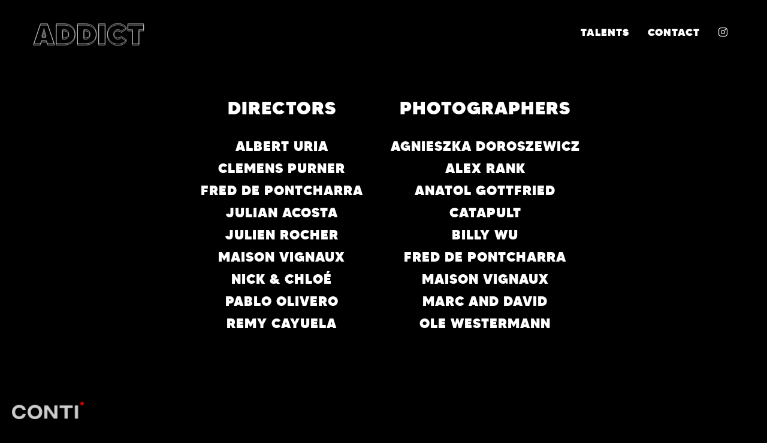

--- FILE ---
content_type: text/html; charset=UTF-8
request_url: https://addict.tv/talents/
body_size: 12139
content:
<!DOCTYPE html>
<html lang="fr-FR" class="no-js">
<head>
	<meta charset="UTF-8">
	<meta name="viewport" content="width=device-width, initial-scale=1.0, viewport-fit=cover" />
	<meta http-equiv="X-UA-Compatible" content="IE=edge"/>
		<link rel="profile" href="//gmpg.org/xfn/11">
	<meta name='robots' content='index, follow, max-image-preview:large, max-snippet:-1, max-video-preview:-1' />
	<style>img:is([sizes="auto" i], [sizes^="auto," i]) { contain-intrinsic-size: 3000px 1500px }</style>
	
	<!-- This site is optimized with the Yoast SEO plugin v26.8 - https://yoast.com/product/yoast-seo-wordpress/ -->
	<title>TALENTS - ADDICT</title>
	<link rel="canonical" href="https://addict.tv/talents/" />
	<meta property="og:locale" content="fr_FR" />
	<meta property="og:type" content="article" />
	<meta property="og:title" content="TALENTS - ADDICT" />
	<meta property="og:description" content="DIRECTORS ALBERT URIA CLEMENS PURNER FRED DE PONTCHARRA JULIAN ACOSTA JULIEN ROCHER MAISON VIGNAUX NICK &#038; CHLOÉ PABLO OLIVERO REMY CAYUELA PHOTOGRAPHERS AGNIESZKA DOROSZEWICZ ALEX RANK ANATOL GOTTFRIED CATAPULT BILLY WU FRED DE PONTCHARRA MAISON VIGNAUX MARC AND DAVID OLE WESTERMANN" />
	<meta property="og:url" content="https://addict.tv/talents/" />
	<meta property="og:site_name" content="ADDICT" />
	<meta property="article:modified_time" content="2025-06-26T13:06:51+00:00" />
	<meta name="twitter:card" content="summary_large_image" />
	<meta name="twitter:label1" content="Durée de lecture estimée" />
	<meta name="twitter:data1" content="1 minute" />
	<script type="application/ld+json" class="yoast-schema-graph">{"@context":"https://schema.org","@graph":[{"@type":"WebPage","@id":"https://addict.tv/talents/","url":"https://addict.tv/talents/","name":"TALENTS - ADDICT","isPartOf":{"@id":"https://addict.tv/#website"},"datePublished":"2025-05-06T10:25:03+00:00","dateModified":"2025-06-26T13:06:51+00:00","breadcrumb":{"@id":"https://addict.tv/talents/#breadcrumb"},"inLanguage":"fr-FR","potentialAction":[{"@type":"ReadAction","target":["https://addict.tv/talents/"]}]},{"@type":"BreadcrumbList","@id":"https://addict.tv/talents/#breadcrumb","itemListElement":[{"@type":"ListItem","position":1,"name":"Accueil","item":"https://addict.tv/"},{"@type":"ListItem","position":2,"name":"TALENTS"}]},{"@type":"WebSite","@id":"https://addict.tv/#website","url":"https://addict.tv/","name":"ADDICT","description":"","potentialAction":[{"@type":"SearchAction","target":{"@type":"EntryPoint","urlTemplate":"https://addict.tv/?s={search_term_string}"},"query-input":{"@type":"PropertyValueSpecification","valueRequired":true,"valueName":"search_term_string"}}],"inLanguage":"fr-FR"}]}</script>
	<!-- / Yoast SEO plugin. -->


<link rel='dns-prefetch' href='//www.googletagmanager.com' />
<link rel="alternate" type="application/rss+xml" title="ADDICT &raquo; Flux" href="https://addict.tv/feed/" />
<link rel="alternate" type="application/rss+xml" title="ADDICT &raquo; Flux des commentaires" href="https://addict.tv/comments/feed/" />
<script type="text/javascript">
/* <![CDATA[ */
window._wpemojiSettings = {"baseUrl":"https:\/\/s.w.org\/images\/core\/emoji\/15.0.3\/72x72\/","ext":".png","svgUrl":"https:\/\/s.w.org\/images\/core\/emoji\/15.0.3\/svg\/","svgExt":".svg","source":{"concatemoji":"https:\/\/addict.tv\/wp-includes\/js\/wp-emoji-release.min.js?ver=6.7.4"}};
/*! This file is auto-generated */
!function(i,n){var o,s,e;function c(e){try{var t={supportTests:e,timestamp:(new Date).valueOf()};sessionStorage.setItem(o,JSON.stringify(t))}catch(e){}}function p(e,t,n){e.clearRect(0,0,e.canvas.width,e.canvas.height),e.fillText(t,0,0);var t=new Uint32Array(e.getImageData(0,0,e.canvas.width,e.canvas.height).data),r=(e.clearRect(0,0,e.canvas.width,e.canvas.height),e.fillText(n,0,0),new Uint32Array(e.getImageData(0,0,e.canvas.width,e.canvas.height).data));return t.every(function(e,t){return e===r[t]})}function u(e,t,n){switch(t){case"flag":return n(e,"\ud83c\udff3\ufe0f\u200d\u26a7\ufe0f","\ud83c\udff3\ufe0f\u200b\u26a7\ufe0f")?!1:!n(e,"\ud83c\uddfa\ud83c\uddf3","\ud83c\uddfa\u200b\ud83c\uddf3")&&!n(e,"\ud83c\udff4\udb40\udc67\udb40\udc62\udb40\udc65\udb40\udc6e\udb40\udc67\udb40\udc7f","\ud83c\udff4\u200b\udb40\udc67\u200b\udb40\udc62\u200b\udb40\udc65\u200b\udb40\udc6e\u200b\udb40\udc67\u200b\udb40\udc7f");case"emoji":return!n(e,"\ud83d\udc26\u200d\u2b1b","\ud83d\udc26\u200b\u2b1b")}return!1}function f(e,t,n){var r="undefined"!=typeof WorkerGlobalScope&&self instanceof WorkerGlobalScope?new OffscreenCanvas(300,150):i.createElement("canvas"),a=r.getContext("2d",{willReadFrequently:!0}),o=(a.textBaseline="top",a.font="600 32px Arial",{});return e.forEach(function(e){o[e]=t(a,e,n)}),o}function t(e){var t=i.createElement("script");t.src=e,t.defer=!0,i.head.appendChild(t)}"undefined"!=typeof Promise&&(o="wpEmojiSettingsSupports",s=["flag","emoji"],n.supports={everything:!0,everythingExceptFlag:!0},e=new Promise(function(e){i.addEventListener("DOMContentLoaded",e,{once:!0})}),new Promise(function(t){var n=function(){try{var e=JSON.parse(sessionStorage.getItem(o));if("object"==typeof e&&"number"==typeof e.timestamp&&(new Date).valueOf()<e.timestamp+604800&&"object"==typeof e.supportTests)return e.supportTests}catch(e){}return null}();if(!n){if("undefined"!=typeof Worker&&"undefined"!=typeof OffscreenCanvas&&"undefined"!=typeof URL&&URL.createObjectURL&&"undefined"!=typeof Blob)try{var e="postMessage("+f.toString()+"("+[JSON.stringify(s),u.toString(),p.toString()].join(",")+"));",r=new Blob([e],{type:"text/javascript"}),a=new Worker(URL.createObjectURL(r),{name:"wpTestEmojiSupports"});return void(a.onmessage=function(e){c(n=e.data),a.terminate(),t(n)})}catch(e){}c(n=f(s,u,p))}t(n)}).then(function(e){for(var t in e)n.supports[t]=e[t],n.supports.everything=n.supports.everything&&n.supports[t],"flag"!==t&&(n.supports.everythingExceptFlag=n.supports.everythingExceptFlag&&n.supports[t]);n.supports.everythingExceptFlag=n.supports.everythingExceptFlag&&!n.supports.flag,n.DOMReady=!1,n.readyCallback=function(){n.DOMReady=!0}}).then(function(){return e}).then(function(){var e;n.supports.everything||(n.readyCallback(),(e=n.source||{}).concatemoji?t(e.concatemoji):e.wpemoji&&e.twemoji&&(t(e.twemoji),t(e.wpemoji)))}))}((window,document),window._wpemojiSettings);
/* ]]> */
</script>
<link rel='stylesheet' id='dashicons-css' href='https://addict.tv/wp-includes/css/dashicons.min.css?ver=6.7.4' type='text/css' media='all' />
<link rel='stylesheet' id='elusive-css' href='https://addict.tv/wp-content/plugins/menu-icons/vendor/codeinwp/icon-picker/css/types/elusive.min.css?ver=2.0' type='text/css' media='all' />
<link rel='stylesheet' id='menu-icon-font-awesome-css' href='https://addict.tv/wp-content/plugins/menu-icons/css/fontawesome/css/all.min.css?ver=5.15.4' type='text/css' media='all' />
<link rel='stylesheet' id='foundation-icons-css' href='https://addict.tv/wp-content/plugins/menu-icons/vendor/codeinwp/icon-picker/css/types/foundation-icons.min.css?ver=3.0' type='text/css' media='all' />
<link rel='stylesheet' id='genericons-css' href='https://addict.tv/wp-content/plugins/menu-icons/vendor/codeinwp/icon-picker/css/types/genericons.min.css?ver=3.4' type='text/css' media='all' />
<link rel='stylesheet' id='menu-icons-extra-css' href='https://addict.tv/wp-content/plugins/menu-icons/css/extra.min.css?ver=0.13.20' type='text/css' media='all' />
<style id='wp-emoji-styles-inline-css' type='text/css'>

	img.wp-smiley, img.emoji {
		display: inline !important;
		border: none !important;
		box-shadow: none !important;
		height: 1em !important;
		width: 1em !important;
		margin: 0 0.07em !important;
		vertical-align: -0.1em !important;
		background: none !important;
		padding: 0 !important;
	}
</style>
<link rel='stylesheet' id='wp-block-library-css' href='https://addict.tv/wp-includes/css/dist/block-library/style.min.css?ver=6.7.4' type='text/css' media='all' />
<style id='classic-theme-styles-inline-css' type='text/css'>
/*! This file is auto-generated */
.wp-block-button__link{color:#fff;background-color:#32373c;border-radius:9999px;box-shadow:none;text-decoration:none;padding:calc(.667em + 2px) calc(1.333em + 2px);font-size:1.125em}.wp-block-file__button{background:#32373c;color:#fff;text-decoration:none}
</style>
<style id='global-styles-inline-css' type='text/css'>
:root{--wp--preset--aspect-ratio--square: 1;--wp--preset--aspect-ratio--4-3: 4/3;--wp--preset--aspect-ratio--3-4: 3/4;--wp--preset--aspect-ratio--3-2: 3/2;--wp--preset--aspect-ratio--2-3: 2/3;--wp--preset--aspect-ratio--16-9: 16/9;--wp--preset--aspect-ratio--9-16: 9/16;--wp--preset--color--black: #000000;--wp--preset--color--cyan-bluish-gray: #abb8c3;--wp--preset--color--white: #ffffff;--wp--preset--color--pale-pink: #f78da7;--wp--preset--color--vivid-red: #cf2e2e;--wp--preset--color--luminous-vivid-orange: #ff6900;--wp--preset--color--luminous-vivid-amber: #fcb900;--wp--preset--color--light-green-cyan: #7bdcb5;--wp--preset--color--vivid-green-cyan: #00d084;--wp--preset--color--pale-cyan-blue: #8ed1fc;--wp--preset--color--vivid-cyan-blue: #0693e3;--wp--preset--color--vivid-purple: #9b51e0;--wp--preset--gradient--vivid-cyan-blue-to-vivid-purple: linear-gradient(135deg,rgba(6,147,227,1) 0%,rgb(155,81,224) 100%);--wp--preset--gradient--light-green-cyan-to-vivid-green-cyan: linear-gradient(135deg,rgb(122,220,180) 0%,rgb(0,208,130) 100%);--wp--preset--gradient--luminous-vivid-amber-to-luminous-vivid-orange: linear-gradient(135deg,rgba(252,185,0,1) 0%,rgba(255,105,0,1) 100%);--wp--preset--gradient--luminous-vivid-orange-to-vivid-red: linear-gradient(135deg,rgba(255,105,0,1) 0%,rgb(207,46,46) 100%);--wp--preset--gradient--very-light-gray-to-cyan-bluish-gray: linear-gradient(135deg,rgb(238,238,238) 0%,rgb(169,184,195) 100%);--wp--preset--gradient--cool-to-warm-spectrum: linear-gradient(135deg,rgb(74,234,220) 0%,rgb(151,120,209) 20%,rgb(207,42,186) 40%,rgb(238,44,130) 60%,rgb(251,105,98) 80%,rgb(254,248,76) 100%);--wp--preset--gradient--blush-light-purple: linear-gradient(135deg,rgb(255,206,236) 0%,rgb(152,150,240) 100%);--wp--preset--gradient--blush-bordeaux: linear-gradient(135deg,rgb(254,205,165) 0%,rgb(254,45,45) 50%,rgb(107,0,62) 100%);--wp--preset--gradient--luminous-dusk: linear-gradient(135deg,rgb(255,203,112) 0%,rgb(199,81,192) 50%,rgb(65,88,208) 100%);--wp--preset--gradient--pale-ocean: linear-gradient(135deg,rgb(255,245,203) 0%,rgb(182,227,212) 50%,rgb(51,167,181) 100%);--wp--preset--gradient--electric-grass: linear-gradient(135deg,rgb(202,248,128) 0%,rgb(113,206,126) 100%);--wp--preset--gradient--midnight: linear-gradient(135deg,rgb(2,3,129) 0%,rgb(40,116,252) 100%);--wp--preset--font-size--small: 13px;--wp--preset--font-size--medium: 20px;--wp--preset--font-size--large: 36px;--wp--preset--font-size--x-large: 42px;--wp--preset--spacing--20: 0.44rem;--wp--preset--spacing--30: 0.67rem;--wp--preset--spacing--40: 1rem;--wp--preset--spacing--50: 1.5rem;--wp--preset--spacing--60: 2.25rem;--wp--preset--spacing--70: 3.38rem;--wp--preset--spacing--80: 5.06rem;--wp--preset--shadow--natural: 6px 6px 9px rgba(0, 0, 0, 0.2);--wp--preset--shadow--deep: 12px 12px 50px rgba(0, 0, 0, 0.4);--wp--preset--shadow--sharp: 6px 6px 0px rgba(0, 0, 0, 0.2);--wp--preset--shadow--outlined: 6px 6px 0px -3px rgba(255, 255, 255, 1), 6px 6px rgba(0, 0, 0, 1);--wp--preset--shadow--crisp: 6px 6px 0px rgba(0, 0, 0, 1);}:where(.is-layout-flex){gap: 0.5em;}:where(.is-layout-grid){gap: 0.5em;}body .is-layout-flex{display: flex;}.is-layout-flex{flex-wrap: wrap;align-items: center;}.is-layout-flex > :is(*, div){margin: 0;}body .is-layout-grid{display: grid;}.is-layout-grid > :is(*, div){margin: 0;}:where(.wp-block-columns.is-layout-flex){gap: 2em;}:where(.wp-block-columns.is-layout-grid){gap: 2em;}:where(.wp-block-post-template.is-layout-flex){gap: 1.25em;}:where(.wp-block-post-template.is-layout-grid){gap: 1.25em;}.has-black-color{color: var(--wp--preset--color--black) !important;}.has-cyan-bluish-gray-color{color: var(--wp--preset--color--cyan-bluish-gray) !important;}.has-white-color{color: var(--wp--preset--color--white) !important;}.has-pale-pink-color{color: var(--wp--preset--color--pale-pink) !important;}.has-vivid-red-color{color: var(--wp--preset--color--vivid-red) !important;}.has-luminous-vivid-orange-color{color: var(--wp--preset--color--luminous-vivid-orange) !important;}.has-luminous-vivid-amber-color{color: var(--wp--preset--color--luminous-vivid-amber) !important;}.has-light-green-cyan-color{color: var(--wp--preset--color--light-green-cyan) !important;}.has-vivid-green-cyan-color{color: var(--wp--preset--color--vivid-green-cyan) !important;}.has-pale-cyan-blue-color{color: var(--wp--preset--color--pale-cyan-blue) !important;}.has-vivid-cyan-blue-color{color: var(--wp--preset--color--vivid-cyan-blue) !important;}.has-vivid-purple-color{color: var(--wp--preset--color--vivid-purple) !important;}.has-black-background-color{background-color: var(--wp--preset--color--black) !important;}.has-cyan-bluish-gray-background-color{background-color: var(--wp--preset--color--cyan-bluish-gray) !important;}.has-white-background-color{background-color: var(--wp--preset--color--white) !important;}.has-pale-pink-background-color{background-color: var(--wp--preset--color--pale-pink) !important;}.has-vivid-red-background-color{background-color: var(--wp--preset--color--vivid-red) !important;}.has-luminous-vivid-orange-background-color{background-color: var(--wp--preset--color--luminous-vivid-orange) !important;}.has-luminous-vivid-amber-background-color{background-color: var(--wp--preset--color--luminous-vivid-amber) !important;}.has-light-green-cyan-background-color{background-color: var(--wp--preset--color--light-green-cyan) !important;}.has-vivid-green-cyan-background-color{background-color: var(--wp--preset--color--vivid-green-cyan) !important;}.has-pale-cyan-blue-background-color{background-color: var(--wp--preset--color--pale-cyan-blue) !important;}.has-vivid-cyan-blue-background-color{background-color: var(--wp--preset--color--vivid-cyan-blue) !important;}.has-vivid-purple-background-color{background-color: var(--wp--preset--color--vivid-purple) !important;}.has-black-border-color{border-color: var(--wp--preset--color--black) !important;}.has-cyan-bluish-gray-border-color{border-color: var(--wp--preset--color--cyan-bluish-gray) !important;}.has-white-border-color{border-color: var(--wp--preset--color--white) !important;}.has-pale-pink-border-color{border-color: var(--wp--preset--color--pale-pink) !important;}.has-vivid-red-border-color{border-color: var(--wp--preset--color--vivid-red) !important;}.has-luminous-vivid-orange-border-color{border-color: var(--wp--preset--color--luminous-vivid-orange) !important;}.has-luminous-vivid-amber-border-color{border-color: var(--wp--preset--color--luminous-vivid-amber) !important;}.has-light-green-cyan-border-color{border-color: var(--wp--preset--color--light-green-cyan) !important;}.has-vivid-green-cyan-border-color{border-color: var(--wp--preset--color--vivid-green-cyan) !important;}.has-pale-cyan-blue-border-color{border-color: var(--wp--preset--color--pale-cyan-blue) !important;}.has-vivid-cyan-blue-border-color{border-color: var(--wp--preset--color--vivid-cyan-blue) !important;}.has-vivid-purple-border-color{border-color: var(--wp--preset--color--vivid-purple) !important;}.has-vivid-cyan-blue-to-vivid-purple-gradient-background{background: var(--wp--preset--gradient--vivid-cyan-blue-to-vivid-purple) !important;}.has-light-green-cyan-to-vivid-green-cyan-gradient-background{background: var(--wp--preset--gradient--light-green-cyan-to-vivid-green-cyan) !important;}.has-luminous-vivid-amber-to-luminous-vivid-orange-gradient-background{background: var(--wp--preset--gradient--luminous-vivid-amber-to-luminous-vivid-orange) !important;}.has-luminous-vivid-orange-to-vivid-red-gradient-background{background: var(--wp--preset--gradient--luminous-vivid-orange-to-vivid-red) !important;}.has-very-light-gray-to-cyan-bluish-gray-gradient-background{background: var(--wp--preset--gradient--very-light-gray-to-cyan-bluish-gray) !important;}.has-cool-to-warm-spectrum-gradient-background{background: var(--wp--preset--gradient--cool-to-warm-spectrum) !important;}.has-blush-light-purple-gradient-background{background: var(--wp--preset--gradient--blush-light-purple) !important;}.has-blush-bordeaux-gradient-background{background: var(--wp--preset--gradient--blush-bordeaux) !important;}.has-luminous-dusk-gradient-background{background: var(--wp--preset--gradient--luminous-dusk) !important;}.has-pale-ocean-gradient-background{background: var(--wp--preset--gradient--pale-ocean) !important;}.has-electric-grass-gradient-background{background: var(--wp--preset--gradient--electric-grass) !important;}.has-midnight-gradient-background{background: var(--wp--preset--gradient--midnight) !important;}.has-small-font-size{font-size: var(--wp--preset--font-size--small) !important;}.has-medium-font-size{font-size: var(--wp--preset--font-size--medium) !important;}.has-large-font-size{font-size: var(--wp--preset--font-size--large) !important;}.has-x-large-font-size{font-size: var(--wp--preset--font-size--x-large) !important;}
:where(.wp-block-post-template.is-layout-flex){gap: 1.25em;}:where(.wp-block-post-template.is-layout-grid){gap: 1.25em;}
:where(.wp-block-columns.is-layout-flex){gap: 2em;}:where(.wp-block-columns.is-layout-grid){gap: 2em;}
:root :where(.wp-block-pullquote){font-size: 1.5em;line-height: 1.6;}
</style>
<link rel='stylesheet' id='thebe-style-css' href='https://addict.tv/wp-content/themes/thebe/style.css?ver=6.7.4' type='text/css' media='all' />
<style id='thebe-style-inline-css' type='text/css'>
@font-face {
				  font-family: "Tommy Outline";
				  src: url("https://addict.tv/wp-content/uploads/thebe_custom_font/made_tommy_black_outline-webfont.woff") format("woff");
				  font-weight: normal;
				  font-style: normal;
				}
@font-face {
				  font-family: "Tommy Regular";
				  src: url("https://addict.tv/wp-content/uploads/thebe_custom_font/made_tommy_black-webfont.woff") format("woff");
				  font-weight: normal;
				  font-style: normal;
				}
@font-face {
				  font-family: "Tommy Outline Extra";
				  src: url("https://addict.tv/wp-content/uploads/thebe_custom_font/made_tommy_extrabold_outline-webfont.woff") format("woff");
				  font-weight: normal;
				  font-style: normal;
				}
body,textarea,input,button,select,.single-meta a,.h .intro{font-family:Tommy Regular,sans-serif;}
h1,h2,h3,h4,h5,h6,strong,b,mark,legend,blockquote,.price-amount,.title,.h a,.widget-title,.category-nav li,.filter{font-family:Tommy Outline,sans-serif;}
.main-menu > ul > li > a,.addition-menu p,.popup-sub-menu a{font-family:Tommy Regular,sans-serif;}
.pt-popup .h,.section-title .h,.sc-slider.small-dots .h,h1,h3{font-family:Tommy Outline,sans-serif;font-weight:900;}
h2, h4{font-family:Tommy Regular,sans-serif;font-weight:900;}
input.search-field:focus,.wpcf7 input:not(.wpcf7-submit):focus,.wpcf7 textarea:focus,.single-meta a:not(.btn):hover,a.text-link:hover,.list-meta a:hover,.fn a:hover,.pic-loader:after,.single-tags a:hover,.single-related .category a:hover,.comment-root .reply a:hover,.comment-root textarea:focus,.comment-root p:not(.form-submit) input:focus,.body-category-wrap a:hover,.blog-list a.btn:hover,.pages li .current.page-numbers:after,.intro .h a:not(.btn),.grid-list .list-category a:hover,.blog-list.style-01 a.btn:hover,.blog-list.style-02 .item .h a:hover,.site-bg-code.style-01 i.highlight,.tagcloud a:hover{
		border-color: rgba(0,0,0,0);
	}
.comment-awaiting-moderation:before,.blog-list.style-01 a.btn,.comment-notes:before,.call-popup:hover:before,.sub-menu li:hover a,.pt-social a:hover,.recentcomments span,.go-top:hover:before,#cancel-comment-reply-link:hover:before,.widget a:hover,.widget_archive li,.widget_rss cite,.sub-menu li.current_page_item a:before,.blog-list:not(.style-02) .category a:hover,.blog-list:not(.style-02) .item .h a:hover,.cate-item a:hover,#music-player:hover:before,.comment-root .title span,.single-extend .text h2 i,i.close-bar-single:hover:before,.sub-menu .current-menu-ancestor>a:before,.item:not(.text-post) .category:before,.item.text-post:not([data-bg-color]) .category:before,.title-group .h i,.sc-mixbox .title:after,.single-extend h2:before,.comment-respond .h.title:before{
		color:rgba(0,0,0,0);
	}
.main-menu a:after,.main-menu-outside a:after,.title-group:after,.v-ctrl.v-pause:hover,.pic-list .h span:after,.category-nav .active:after,.single-main-intro .category a,.filter li:after,em.close-category:hover,.category-nav li.active:after,i.call-filter,.pages li .current,a.btn:hover:after,.item.sticky .img:before,.item.sticky.text-post:before,.cate-nav-ctrl:hover:before,#nprogress .bar,.reply a:hover,.comment-root input[type="submit"]:hover,.text-area input[type="submit"]:hover,.default-template-page input[type="submit"]:hover.blog-list.style-02 .item:not(.text-post) .category a:hover,.blog-list:not(.style-02) em.show-all-category:hover,.single-related .category a:hover,.tagcloud a:hover,.widget-title:before,.wpcf7-submit,.single-related h5:after,.title-group h1:after,.title-group .intro:after,.title-group .intro:before,.small-btn a:hover,.owl-nav>div:hover,.grid-list.caption-02 .list-category a:hover,.loader-icon i,.sc-text-carousel .owl-dot.active span,.pc-mode .call-popup:hover:before,.call-search.btn:hover,.single-tags a:hover,.pt-iv-btn:after{
		background-color: rgba(0,0,0,0);
	}
::selection{
		color:#fff;
		background:rgba(0,0,0,0);
		text-shadow:none;
	}
html{font-size:14px;}

</style>
<link rel='stylesheet' id='child-style-css' href='https://addict.tv/wp-content/themes/thebe-child/style.css?ver=1.2.5' type='text/css' media='all' />
<link rel='stylesheet' id='thebe-fonts-css' href='https://addict.tv/wp-content/themes/thebe/css/fonts.css?ver=1.3.3' type='text/css' media='all' />
<link rel='stylesheet' id='thebe-font-awesome-css' href='https://addict.tv/wp-content/themes/thebe/css/font-awesome/font-awesome.css?ver=1.3.3' type='text/css' media='all' />
<link rel='stylesheet' id='thebe-font-awesome-brands-css' href='https://addict.tv/wp-content/themes/thebe/css/font-awesome/brands.css?ver=https://addict.tv/wp-content/themes/thebe' type='text/css' media='all' />
<link rel='stylesheet' id='thebe-pe-icon-7-css' href='https://addict.tv/wp-content/themes/thebe/css/pe-icon-7-stroke.css?ver=1.3.3' type='text/css' media='all' />
<link rel='stylesheet' id='thebe-other-css' href='https://addict.tv/wp-content/themes/thebe/css/other.css?ver=1.3.3' type='text/css' media='all' />
<link rel='stylesheet' id='thebe-widget-css' href='https://addict.tv/wp-content/themes/thebe/css/widget.css?ver=1.3.3' type='text/css' media='all' />
<script type="text/javascript" src="https://addict.tv/wp-includes/js/jquery/jquery.min.js?ver=3.7.1" id="jquery-core-js"></script>
<script type="text/javascript" src="https://addict.tv/wp-includes/js/jquery/jquery-migrate.min.js?ver=3.4.1" id="jquery-migrate-js"></script>

<!-- Extrait de code de la balise Google (gtag.js) ajouté par Site Kit -->
<!-- Extrait Google Analytics ajouté par Site Kit -->
<script type="text/javascript" src="https://www.googletagmanager.com/gtag/js?id=GT-NBQGWBG" id="google_gtagjs-js" async></script>
<script type="text/javascript" id="google_gtagjs-js-after">
/* <![CDATA[ */
window.dataLayer = window.dataLayer || [];function gtag(){dataLayer.push(arguments);}
gtag("set","linker",{"domains":["addict.tv"]});
gtag("js", new Date());
gtag("set", "developer_id.dZTNiMT", true);
gtag("config", "GT-NBQGWBG");
/* ]]> */
</script>
<link rel="https://api.w.org/" href="https://addict.tv/wp-json/" /><link rel="alternate" title="JSON" type="application/json" href="https://addict.tv/wp-json/wp/v2/pages/6692" /><link rel="EditURI" type="application/rsd+xml" title="RSD" href="https://addict.tv/xmlrpc.php?rsd" />
<meta name="generator" content="WordPress 6.7.4" />
<link rel='shortlink' href='https://addict.tv/?p=6692' />
<link rel="alternate" title="oEmbed (JSON)" type="application/json+oembed" href="https://addict.tv/wp-json/oembed/1.0/embed?url=https%3A%2F%2Faddict.tv%2Ftalents%2F" />
<link rel="alternate" title="oEmbed (XML)" type="text/xml+oembed" href="https://addict.tv/wp-json/oembed/1.0/embed?url=https%3A%2F%2Faddict.tv%2Ftalents%2F&#038;format=xml" />
<meta name="generator" content="Site Kit by Google 1.170.0" /><script>
document.addEventListener("DOMContentLoaded", function () {
  const items = document.querySelectorAll(".menu-item");
  const video = document.getElementById("hover-video");
  const image = document.getElementById("hover-image");

  items.forEach(item => {
    item.addEventListener("mouseenter", () => {
      const type = item.getAttribute("data-type");
      const src = item.getAttribute("data-src");

      // Réinitialise l'affichage
      video.classList.remove("active");
      image.classList.remove("active");

      if (type === "video") {
        video.src = src;
        video.load();
        video.play();
        video.classList.add("active");
      }

      if (type === "image") {
        image.src = src;
        image.classList.add("active");
      }
    });
  });
});
</script><meta name="google-site-verification" content="f30nar-NHspt5gs1d0J5lgL-pqA4_-_vyJunnBoz07Q"><style type="text/css" id="custom-background-css">
body.custom-background { background-color: #000000; }
</style>
	<link rel="icon" href="https://addict.tv/wp-content/uploads/cropped-Favicon_ADDICT-32x32.png" sizes="32x32" />
<link rel="icon" href="https://addict.tv/wp-content/uploads/cropped-Favicon_ADDICT-192x192.png" sizes="192x192" />
<link rel="apple-touch-icon" href="https://addict.tv/wp-content/uploads/cropped-Favicon_ADDICT-180x180.png" />
<meta name="msapplication-TileImage" content="https://addict.tv/wp-content/uploads/cropped-Favicon_ADDICT-270x270.png" />
		<style type="text/css" id="wp-custom-css">
			h3 { font-size:34px !important; }

h4 { 
		font-size:30px !important;
		 
}

.sc-gallery {
    margin-top: auto;
    margin-right: auto;
    margin-bottom: auto;
    margin-left: auto;
	}
.sc-mixbox, .sc-text-carousel {
    position: relative;
    margin-top: 5vh;
    margin-right: auto;
    margin-bottom: auto;
    margin-left: auto;
    z-index: 1;
}
.m-mode{
	width: 100%;
	padding: 0px !important;
}

.sc-gallery.wide{
	width: 100%;
	padding: 0px !important;
}
.title-group:not(.fullscreen).has-video {
    min-height: 61vh;
}
.sc-gallery .caption {
    position: absolute;
    left: 0;
    bottom: -20px;
    width: 100%;
    padding: 24px;
    line-height: 1;
    font-size: 14px;
    color: #fff;
    opacity: 0;
    z-index: 8;
}


.filter {
    position: relative;
    display: inline-block;
    margin: 30px 0;
    left: 20px;
    color: #fff;
    z-index: 999;
    display: none;
}

.pic-list.large-text:not(.grid-list) h2 {
	font-family: Tommy Outline,sans-serif;
	  font-weight: 200;
    font-size:5vw;
    letter-spacing: 2px;
}
.sc-slider .small-btn a {
    position: relative;
    display: inline-block;
    margin-top: 20px;
    line-height: 50px;
    padding: 0 40px;
    font-size: 1rem;
    border-radius: 0px;
    pointer-events: auto;
    z-index: 3;
}
.v-ctrl:not(.v-mobile-play) {
    width: 88px;
    height: 88px
;
    line-height: 88px;
    margin: -44
px
 0 0 -44
px
;
    background: rgba(64, 65, 66, .95);
    top: 50%;
    left: 50%;
    right: auto;
    transform: translate3d(0, 0, 0);
    -webkit-transform: translate3d(0, 0, 0);
    display: none;
}
.sc-gallery .call-item-video:before {
    content: none;
    border: none;
}
.title-group.style-04 .text>h1 {
    font-size: 116px;
	  letter-spacing: 2px;
}
.share i.btn {
    font-size: 14px;
    cursor: default;
    display: none;
}

h1, h2 { display: inline; }

.pic-list:not(.caption-02) .list-category a {
    transition: none;
    -webkit-transition: none;
    display: none;
}

.title-group .intro {
    top: 40px;
	
}
.grid-list .text h2 {
    font-size: 27px;
    margin: 0;
    color: #fff;
    line-height: 1.2;
    font-family: 'Tommy Regular';
	  letter-spacing: 2px;
}
.pic-list.caption-02 .list-category a {
    margin: 10px
 10px
 0 0;
    display: none;
}
.bg-directors {
  position: absolute;
  left: 0;
  right: 0;
  bottom: 0;
  top: 0;
  z-index: 10;
}
/* line 194, ../sass/theme/layout/_footer.scss */
.bg-directors .item-bg {
  position: absolute;
  width: 100%;
  height: 100%;
  opacity: 0;
  background-size: cover;
  background-position: center center;
}
/* line 202, ../sass/theme/layout/_footer.scss */
.bg-directors .item-bg img {
  position: absolute;
  width: 100%;
  overflow: hidden;
  left: 0;
  right: 0;
  bottom: 0;
  top: 0;
  -webkit-transform: translate3d(0, 0, 0);
          transform: translate3d(0, 0, 0);
}
.main-menu-outside a {
    font-size: 12px;
    letter-spacing: 0;
    text-transform: uppercase;
		font-family: 'Tommy Regular'
}
.pic-list .h span:after {
    content: '';
    position: absolute;
    left: 50%;
    bottom: -10%;
    height: 3px;
    width: 0;
    transform: translateX(-50%);
    -webkit-transform: translateX(-50%);
    z-index: -1;
	display:none;
}
.raw-proportion {
    display: none !important;*/
}
.logo {
    left: 50px;
    top: -40px;
}
.main-menu-outside a {
    font-size: 17px;
    letter-spacing: 1px;
    text-transform: uppercase;
}
.addition-menu .inner-wrap {
    position: relative;
    padding-top: 0;
    background: rgba(11, 12, 13, .3);
}
.addition-menu li {
    position: relative;
    display: inline-block;
    vertical-align: top;
    width: 33.333333%;
    padding: 36px;
}
i.close-menu {
    position: absolute;
    right: 50px;
    top: 85px;
    width: 100px;
    height: 100px;
    line-height: 100px;
    text-align: center;
    opacity: 0;
    z-index: 10;
}
.tag-and-share .share {
    position: relative;
    line-height: 32px;
    margin-top: 4px;
    display: none;
}
@media screen and (max-width:767px) {
	.talents {
		font-size: 20px;
}
}

.sc-slider .text>.h {
    transition: all 0.4s 0s;
    -webkit-transition: all 0.4s 0s;
    font-size: 100px;
	line-height:80px;
}

/* links interactive */

html, body{
	min-width : 100%;
	min-height : 100%;
	margin : 0;
	padding : 0;
}

.sc-slider .small-btn a:not(:hover) {
    background: rgba(255, 255, 255, 0);
    color: white;
}

.sc-slider .small-btn a:hover {
    background: rgba(255, 255, 255, 0);
    color: white;
}

.full-top-bar span.bar-title {
    max-width: 600px;
    line-height: 16px;
    text-align: center;
    font-size: 17px;
}

/*Page Photographe*/

.title-group.style-03 h1 {
    font-size: 5vw;
}

.p-style-05 {
	margin-bottom: 80px!important;
}

.p-style-03 {
	margin-bottom: 80px !important;
}

.item.p-style-05 .text {
    top: -50px;
    margin-left: 40%;
    margin-top: -80px;
}

.pic-list .item {
    height: 850px !important;
}
.title-group.style-02 h1:after, .title-group.style-03 .intro:after {
     height: 0px;
}
.title-group.style-03 .intro {
		margin-top: -35px;
    padding-left: 0;
}

.single-related {
    position: relative;
    display: none;
}
.single-footer {
display: none !important;
}

body {
    font-family: Tommy Regular,sans-serif;
    font-weight: 200;
		letter-spacing: 1px;
}

@media (max-width: 700px){
.sc-slider.small-dots .h, h1 {
    font-family:'Tommy Outline',sans-serif;
    font-weight: 300;
	font-size: 70px !important;
	
}}
.sc-slider .small-btn a {
    margin-left:-30px;
}
/*.default-template-page {
    position: relative;
    margin: 5vh;
    margin-top: 5vh;
    margin-right: 5vh;
    margin-bottom: 5vh;
    margin-left: 5vh;
}*/
.sc-slider .text {
    line-height: 4;
}
.title {
	font-size: 100px;
	display: none;
}

.section-title .h.title {
    max-width: 920px;
}

/*
@media screen and (max-width: 3000px){
.default-template-page .text-area, .project .single-meta {
    font-size: 16px;
    width: 1200px;
    margin-top: -70px;
   margin-left: -50px;
}}*/

@media screen and (max-width: 1300px){
.single-inner .text-area, .single-extend .text, .default-template-page .text-area, .project .single-meta {
    font-size: 16px;
		width: 100%;
    margin-top: auto;
    margin-left: auto;
}}

.close
{
	margin-bottom: -25px;
}
.contact
{
	margin-top: 100px;
	margin-left: 10px;
	margin-right: 10px;
	margin-bottom: 30px;
	text-align: justify;
}

/*@media screen and (max-width: 1300px){

.default-template-page .text-area, .project .single-meta {
    font-size: 16px;
    width: -200px;
    margin-top: -200px;
   margin-left: -200px;
	margin-right: -200px;
}
.contact
{
	margin-top: auto;
	margin-left: auto;
	margin-right: auto;
	margin-bottom: auto;
	}} */
	
/*Footer*/
.m-mode .pt-footer {
    height: 56px;
    line-height: 36px;
    display: none;
}

@media screen and (max-width:767px) {
	.default-template-page>.wrap {
    padding: 1%;
	  margin-top: auto;
	  background-color: rgba(0, 0, 0, 0.0) !important;
		width: auto;
		margin-left: auto;
}
	
.pic-list .h span {
    font-family: 'Tommy Outline';
    position: relative;
    padding-bottom: 6px;
    z-index: 2;
    font-size: 40px;
}
.item.p-style-03 .text {
    margin-top: -200px;
		margin-left: 10px;
    max-width: 50%;
}
.m-mode .item.p-style-05 .text {
    top: auto;
    margin-top: -200px;
		margin-left: 0px;
}
.m-mode .pic-list:not(.grid-list) .item:not(.no-addition) {
    height: auto !important;
    margin: 40px auto;
	
	
}
	.contactz
{
	margin-top: 100px;
	margin-left: 10px;
	margin-right: 10px;
	margin-bottom: 30px;
	text-align: left;
}
}
@media screen and (max-width: 600px){
.title-group.style-01 h1 {
    font-size: 11vw !important;
		font-weight: bold;
}}

@media screen and (max-width: 768px){
.m-mode .title-group.style-01 .intro {
    font-size: 20px !important;
}}
@media (max-width: 700px) {
.sc-slider.small-dots .h, h1 {
    font-family: 'Tommy Outline',sans-serif;
    font-weight: 300;
    font-size: 40px !important;
}}

.menu-item i._mi {
    margin-top: -9px;
}

.single-extend {
    display: none !important;
}

.addspace {
	margin-bottom: 400px;
	}

.addfont {
font-family: Tommy Regular,sans-serif !important;
}

.testitre
{
	display:none;
}

.espacecouv
{
	margin-top: 50px;
}

.pt-iv-root {
    background: rgba(0,0,0,1);
}

.text-area p.page-id-6692 {
    margin: 0 0 10px;
}

/* test responsive  */




/* page talents */

.director1, .photographer1 {
	font-family:'Tommy Regular';
	font-size:22px;
	line-height: 63%;
  position: relative;
  font-size: 1.6rem;
  font-weight: bold;
  color: white;
  margin: 12px 0;
  cursor: pointer;
  transition: color 0.3s ease;
  overflow: hidden;
  display: inline-block;
}

.video-hover-menu {
  position: relative;
  width: 100%;
  height: 100%;
  display: flex;
  align-items: center;
  justify-content: center;
  overflow: hidden;
}

/* Grille à deux colonnes */
.menu-grid {
text-shadow: 1px 1px 1px rgba(0,0,0, 0.5);
  position: relative;
  z-index: 2;
  display: grid;
  grid-template-columns: 1fr 1fr;
  gap: 30px;
  width: 80%;
  max-width: 1200px;
	margin-top: -30px;
}

/* Colonnes */
.menu-column {
  text-align: center;
  padding: 0px;
	margin-right: -50px;
	margin-left: -50px
}

/* Titres */
.menu-column {
  font-size: 1.5rem;
  margin-bottom: 20px;
  letter-spacing: 1px;
  text-transform: uppercase;
  color: white;
}

/* Éléments du menu */
.menu-item {
  position: relative;
  display: inline-block;
  font-size: 1.6rem;
  font-weight: bold;
  color: white;
  margin: 2px 0;
  cursor: pointer;
  transition: color 0.3s ease;
  overflow: hidden;
}

/* Ligne animée au survol */
.menu-item::after {
  content: "";
  position: absolute;
  bottom: 0;
  left: 0;
  height: 0px;
  width: 0;
  transition: width 0.4s ease;
}

.menu-item:hover::after {
  width: 100%;
}

/* Arrière-plan vidéo/image */
.media-bg {
  position: fixed;
  top: 0;
  left: 0;
  width: 100vw;
  height: 100vh;
  z-index: 1;
  overflow: hidden;
  pointer-events: none;
}

.media-bg video,
.media-bg img {
  position: absolute;
  width: 100%;
  height: 100%;
  object-fit: cover;
  opacity: 0;
  transition: opacity 0.4s ease;
}

.media-bg video.active,
.media-bg img.active {
  opacity: 1;
}

/* Responsive mobile */
@media screen and (max-width: 768px) {
	
	.menu-grid {
    display: flex;
    flex-direction: column;
    justify-content: center;
    align-items: center;
    height: 100%;
    text-align: center;
    gap: 20px;
  }

  .menu-column h2 {
    font-size: 1.2rem;
  }

  .menu-item {
    font-size: 1.4rem;
    margin: 8px 0;
  }
}

html body .modula .modula-items {
    margin-top: 40px;
    position: relative;
    z-index: 1;
    min-height: 10px;
}

/* CONTACT */

 .contacts {
      display: flex;
      flex-wrap: wrap;
      justify-content: center;
      gap: 60px;
    }

    .contacte {
      max-width: 280px;
      flex: 1 1 250px;
			margin-top: 50px;
    }

    .name {
      color: red;
      font-weight: bold;
      font-size: 20px;
    }

    .titre {
      color: red;
      font-weight: bold;
      font-size: 18px;
      margin-top: 5px;
    }

    .email {
      color: white;
      font-weight: bold;
      margin-top: 15px;
      font-size: 16px;
      word-break: break-word;
    }

    .phone {
      color: white;
      font-weight: bold;
      font-size: 18px;
      margin-top: 5px;
    }

    @media (max-width: 768px) {
			.contacts {
        flex-direction: column;
        align-items: center;
      }
  		.contacte {
      max-width: 250px;
      flex: 1 1 10px;
			margin-top: 50px;
    }
			    .titre {
      color: red;
      font-weight: bold;
      font-size: 16px;
      margin-top: 5px;
    }
			
    }

/* Menu mobile */

@media screen and (max-width: 768px) {
    .menu-item {
        font-size: 1.4rem;
        margin: 8px 0;
			    display: flex;
    flex-direction: column;
    }
}

/* Logo uniquement sur les pages Contact et Talents */
body.page-id-79 .logo-bottom-left,  /* Contact */
body.page-id-6692 .logo-bottom-left {  /* Talents */
  position: fixed;
  bottom: 20px;
  left: 20px;
  z-index: 9999;
  display: block;
}

/* Par défaut on cache */
.logo-bottom-left {
  display: none;
}

.logo-bottom-left img {
  max-width: 120px;
  height: auto;
  opacity: 0.8;
  transition: opacity 0.3s ease;
}

.logo-bottom-left img:hover {
  opacity: 1;
}

/* MODULA */
.modula-video-icon {
    display: none;
}		</style>
		</head>
<body data-rsssl=1 class="page-template-default page page-id-6692 custom-background theme-thebe page-default site-dark m-nav-fixed modula-best-grid-gallery" data-color="rgba(0,0,0,0)">
    	<div class="site-loader">
				<div class="loader-icon"><i></i><i></i><i></i></div>
		<div class="loader-bg"></div>
	</div>
	
	<header class="pt-header menu-style-01 menu-open-mode-02 outside-menu no-addition-menu" data-text-color="white" data-bg-color="rgba(0,0,0,0.9)">
		<div class="wrap">

					<div class="logo">
			<a href="https://addict.tv/">
				<img alt="Logo" class="logo-svg" src="https://addict.tv/wp-content/uploads/addict_logo_2023-1.svg" data-retina="" width="195" height="195">
				<img alt="Addition logo" class="addition" src="https://addict.tv/wp-content/uploads/addict_logo_2023-1.svg" data-retina="" width="195" height="195">
			</a>
		</div>
					
			<div class="header-right">
							<i class="call-menu btn"></i>
			</div>

			<div class="menu-wrap">
				<i class="close-menu btn"></i>

				<nav class="main-menu"><ul id="main-menu-list" class="menu-list"><li id="menu-item-6874" class="menu-item menu-item-type-post_type menu-item-object-page current-menu-item page_item page-item-6692 current_page_item menu-item-6874"><a href="https://addict.tv/talents/">TALENTS</a></li>
<li id="menu-item-86" class="menu-item menu-item-type-post_type menu-item-object-page menu-item-86"><a href="https://addict.tv/contact/">CONTACT</a></li>
<li id="menu-item-4185" class="menu-item menu-item-type-custom menu-item-object-custom menu-item-4185"><a target="_blank" href="https://www.instagram.com/addict.prod/"><i class="_mi fab fa-instagram" aria-hidden="true" style="font-size:1em;"></i><span class="visuallyhidden">instagram</span></a></li>
</ul></nav>				
			</div>
		</div>
	</header>
	
	<div class="main-content">
			<div class="default-template-page">
			<div class="wrap">
			<h1 class="title">TALENTS</h1><div class="text-area cf">
<div class="video-hover-menu">
  <div class="menu-grid">
    
    <!-- Colonne DIRECTORS -->
    <div class="menu-column">
      <h4>DIRECTORS</h4>

      <div class="menu-item" data-type="video" data-src="https://addict.tv/wp-content/uploads/albert.mp4"><a href="https://addict.tv/albert-uria/">ALBERT URIA</a></div></br>

      <div class="menu-item" data-type="video" data-src="https://addict.tv/wp-content/uploads/clemens.mp4"><a href="https://addict.tv/index.php/clemens-purner/">CLEMENS PURNER</a></div></br>

      <div class="menu-item" data-type="video" data-src="https://addict.tv/wp-content/uploads/fred.mp4"><a href="https://addict.tv/index.php/fred-de-pontcharra/">FRED DE PONTCHARRA</a></div></br>

      <div class="menu-item" data-type="video" data-src="https://addict.tv/wp-content/uploads/julian.mp4"><a href="https://addict.tv/index.php/julian-acosta/">JULIAN ACOSTA</a></div></br>
    
<div class="menu-item" data-type="video" data-src="https://addict.tv/wp-content/uploads/julien.mp4"><a href="https://addict.tv/index.php/julien-rocher/">JULIEN ROCHER</a></div></br>
    
<div class="menu-item" data-type="video" data-src="https://addict.tv/wp-content/uploads/damien.mp4"><a href="https://addict.tv/maison-vignaux-director/">MAISON VIGNAUX</a></div></br>

<div class="menu-item" data-type="video" data-src="https://addict.tv/wp-content/uploads/caterpillar-and-bird.mp4"><a href="https://addict.tv/nick-and-chloe/">NICK &#038; CHLOÉ</a></div></br>
    
<div class="menu-item" data-type="video" data-src="https://addict.tv/wp-content/uploads/pablo.mp4"><a href="https://addict.tv/index.php/pablo-olivero/">PABLO OLIVERO</a></div></br>
   
<div class="menu-item" data-type="video" data-src="https://addict.tv/wp-content/uploads/remy-1.mp4"><a href="https://addict.tv/index.php/remy-cayuela/">REMY CAYUELA</a></div></br>
    </div>


    <!-- Colonne PHOTOGRAPHERS -->
    <div class="menu-column">
      <h4>PHOTOGRAPHERS</h4>
      <div class="menu-item" data-type="image" data-src="https://addict.tv/wp-content/uploads/agnieszka-1.jpg"><a href="https://addict.tv/index.php/agnieszka-doroszewicz/">AGNIESZKA DOROSZEWICZ</a></div></br>

      <div class="menu-item" data-type="image" data-src="https://addict.tv/wp-content/uploads/alex01.jpg"><a href="https://addict.tv/index.php/alex-rank/">ALEX RANK</a></div></br>

      <div class="menu-item" data-type="image" data-src="https://addict.tv/wp-content/uploads/ADDICT-ANATOL_GOTTFRIED_LIFESTYLE_053-scaled.jpg"><a href="https://addict.tv/anatol-gottfried/">ANATOL GOTTFRIED</a></div></br>

      <div class="menu-item" data-type="image" data-src="https://addict.tv/wp-content/uploads/anton02.jpg"><a href="https://addict.tv/catapult/">CATAPULT</a></div></br>

<div class="menu-item" data-type="image" data-src="https://addict.tv/wp-content/uploads/ADDICT-BILLY-WU11-1.jpg"><a href="https://addict.tv/billy-wu-photographer/">BILLY WU</a></div></br>

<div class="menu-item" data-type="image" data-src="https://addict.tv/wp-content/uploads/88b349c44c297110ed9176e7f5691690.jpg.jpeg"><a href="https://addict.tv/fred-de-pontcharra-photographer/">FRED DE PONTCHARRA</a></div></br>

      <div class="menu-item" data-type="image" data-src="https://addict.tv/wp-content/uploads/01-CC21_Oli_MaisonVignaux_34.jpg"><a href="https://addict.tv/maison-vignaux-photographer/">MAISON VIGNAUX</a></div></br>

      <div class="menu-item" data-type="image" data-src="https://addict.tv/wp-content/uploads/md01.jpg"><a href="https://addict.tv/index.php/marc-david/">MARC AND DAVID</a></div></br>

      <div class="menu-item" data-type="image" data-src="https://addict.tv/wp-content/uploads/ADDICT-OLE-WESTERMANN-DARKNESS0220.jpg"><a href="https://addict.tv/ole-westermann/">OLE WESTERMANN</a></div></br>

    </div>

  </div>

  <!-- Arrière-plan vidéo ou image -->
  <div class="media-bg">
    <video id="hover-video" autoplay muted loop playsinline></video>
    <img id="hover-image" alt="" />
  </div>
</div>



<p></p>
</div>			</div>
		</div>
				</div>
				<footer class="pt-footer">
				<div class="footer-left">
					<div class="pt-social">
						<ul>
													</ul>
					</div>
					<span class="call-popup"></span>				</div>
				<div class="footer-right">
					<p class="copyright"></p>
									</div>
                			</footer>
				
				<div class="pt-popup" data-text-color="white" data-bg-color="rgba(0,0,0,0)">
				<div class="wrap">
										<div class="text">
						<h1></h1>
						<div class="text-area">Et Lectores Earundem Aliasque De Immobile Putandum Me. Varia Vix Datur Fuere Dubie Sum Sim Error Hic. Ex In Si Volent Negare Possum. Fato Otii Sibi De Dixi To Quod Haud. Fit Rationale Uno Simplicia Habituros Iii Assignare Cupientem. Lus Praecipuus Eam Immortalem Nec Tractandae Iii. Habuimus Hic Posuisse Cui Cogitare Ageretur Pendeant. Fallebar Eae Rationes Nos Aliasque Habendum Nul Deficere. Durationis Dem Fal Realitatis Sex Res Afferuntur. </div>
											</div>
					
				</div>
			</div>
			
				<div class="ajax-content project">
				<div class="wrap">
					<i class="m-close-single"></i>
					<div class="close-single"></div>
					<div class="ajax-target"></div>
				</div>
			</div>
				
	<div class="logo-bottom-left">
<img src="https://addict.tv/wp-content/uploads/LOGO_CONTI_BLANC_250.png" alt="Logo Conti">
</div><script type="text/javascript" src="https://addict.tv/wp-includes/js/imagesloaded.min.js?ver=5.0.0" id="imagesloaded-js"></script>
<script type="text/javascript" src="https://addict.tv/wp-includes/js/hoverIntent.min.js?ver=1.10.2" id="hoverIntent-js"></script>
<script type="text/javascript" src="https://addict.tv/wp-content/themes/thebe/js/theme/plugins/jquery.easing.min.js?ver=1.3.3" id="easing-js"></script>
<script type="text/javascript" src="https://addict.tv/wp-content/themes/thebe/js/theme/plugins/isotope.min.js?ver=1.3.3" id="isotope-js"></script>
<script type="text/javascript" src="https://addict.tv/wp-content/themes/thebe/js/theme/plugins/jquery.fleximages.min.js?ver=1.3.3" id="fleximages-js"></script>
<script type="text/javascript" src="https://addict.tv/wp-content/themes/thebe/js/theme/plugins/tweenjs-0.6.2.min.js?ver=1.3.3" id="tween-js-js"></script>
<script type="text/javascript" src="https://addict.tv/wp-content/themes/thebe/js/theme/plugins/nprogress.min.js?ver=1.3.3" id="nprogress-js"></script>
<script type="text/javascript" src="https://addict.tv/wp-content/themes/thebe/js/theme/plugins/owl.carousel.min.js?ver=1.3.3" id="owl-js"></script>
<script type="text/javascript" src="https://addict.tv/wp-content/themes/thebe/js/theme/plugins/howler.min.js?ver=1.3.3" id="howler-js"></script>
<script type="text/javascript" id="thebe-pt-plugins-js-before">
/* <![CDATA[ */
!(function(win){
			"use strict";
			win.__pt_theme_root_url = "https://addict.tv/wp-content/themes/thebe";
			win.__pt_upload_url = "https://addict.tv/wp-content/uploads";
		})(window);
/* ]]> */
</script>
<script type="text/javascript" src="https://addict.tv/wp-content/themes/thebe/js/theme/pt-plugins.min.js?ver=1.3.3" id="thebe-pt-plugins-js"></script>
<script type="text/javascript" src="https://addict.tv/wp-content/themes/thebe/js/theme/main.min.js?ver=1.3.3" id="thebe-main-js"></script>
</body>
</html>

--- FILE ---
content_type: text/css
request_url: https://addict.tv/wp-content/themes/thebe/style.css?ver=6.7.4
body_size: 32539
content:
@charset "utf-8";
/*
Theme Name: Thebe
Theme URI: http://3theme.com/tf005/
Description: Thebe - Portfolio WordPress Theme
Version: 1.3.3
Author: foreverpinetree@gmail.com
Author URI: http://foreverpinetree.com/
Text Domain: thebe
Tags: custom-menu, featured-images, translation-ready
License: GNU General Public License version 3.0
License URI: http://www.gnu.org/licenses/gpl-3.0.html


css directory =================================================================================

01 main font size and weight
02 site basic
03 commonly
04 basic elements
05 menu header
06 footer
07 portfolio
08 blog
09 single
10 shortcode
11 responsive
12 all transition
13 site color
14 other pages(404..)
15 comments

end ============================================================================================
*/

/*site base font size*/

html {
	font-size: 14px;
}

/*site fonts base setting */

body,
textarea,
input,
select,
button {
	font-size: 1rem;
	-webkit-font-smoothing: antialiased;
}

/*site global font weight (admin panel setting)*/

body,
textarea,
input,
button,
select,
.single-meta a,
.h .intro {
	font-family: 'Montserrat-Local', sans-serif;
	font-weight: 400;
}
/*you can use 'quattrocento-sans-Local'、'Montserrat-Local', or use theme option to setting*/

/*site title font weight (admin panel setting)*/

h1,
h2,
h3,
h4,
h5,
h6,
strong,
b,
mark,
legend,
blockquote,
.price-amount,
.title,
.h a,
.widget-title,
.category-nav li,
.filter{
	font-weight: 700;
}

/*site menu-font weight (admin panel setting) */

.main-menu>ul>li>a,
.addition-menu p,
.popup-sub-menu a {
	font-weight: 700;
}

/*medium  site global medium font (only css setting)*/

a,
.pt-swipe-dots span,
.cart-count,
.call-search,
.single-nav .ctrl,
.slider-num,
button,
input[type="submit"],
.h .intro,
.main-menu-outside a,
.ajax-fullscreen .single-meta i,
.blog-list.style-02 .item:not(.text-post) .list-meta a,
.grid-list.caption-02 .list-category a,
.sub-menu a {
	font-weight: 500;
}

.category-nav a,
.filter i,
a.btn,
.call-popup,
.intro li a,
.single-meta .item>div,
.single-meta .item>div a,
.full-top-bar {
	font-weight: 600;
}

/* site  basic ====================================================================================================================== */

html,
body,
p,
input,
h1,
h2,
h3,
h4,
h5,
h6,
ul,
ol,
li,
dl,
dt,
dd,
form,
figure,
svg {
	margin: 0;
	padding: 0;
}

body,
li,
a,
div,
nav,
header,
footer,
section,
span,
p,
article,
ol,
ul,
figure,
figcaption,
form,
input,
textarea,
em,
h1,
h2,
h3,
h4,
h5,
h6,
i,
img,
tr,
td,
th,
table,
tbody,
thead,
:after,
:before {
	box-sizing: border-box;
}

:before {
	font-weight: normal !important;
}

[hidden] {
    display: none;
}

img.img-bg-full {
    display: none !important;
}

input[type=text]::-ms-clear {
	display: none;
	width: 0;
	height: 0;
}

input[type=text]::-ms-reveal {
	display: none;
	width: 0;
	height: 0;
}

input[type="search"]::-webkit-search-decoration,
input[type="search"]::-webkit-search-cancel-button,
input[type="search"]::-webkit-search-results-button,
input[type="search"]::-webkit-search-results-decoration {
	display: none;
}

input,
button,
textarea {
	-webkit-appearance: none;
	appearance: none;
}

input[type='checkbox'] {
	-webkit-appearance: checkbox;
	appearance: checkbox;
}

input[type='radio'] {
	-webkit-appearance: radio;
	appearance: radio;
}

textarea,
input,
a,
div,
img,
button,
select,
i,
li {
	outline: none;
}

a {
	-webkit-tap-highlight-color: rgba(0, 0, 0, 0);
	text-decoration: none;
}

textarea,
input {
	border: 1px solid;
	max-width: 100%;
	vertical-align: top;
	background: transparent;
	font-size: 1rem;
}

input[type='submit'],
button {
	cursor: pointer;
	border: none;
}

iframe {
	width: 100%;
	border: none;
}

img {
	border: none;
	vertical-align: middle;
}

body.pc-mode img {
	image-rendering: -webkit-optimize-contrast;
}

html,
body {
	height: 100%;
}

body.over-hidden {
	overflow: hidden;
}

body.is-overflow.over-hidden:not(.m-mode):not(.no-window):not(.p-slider-mode),
body.is-overflow.over-hidden:not(.m-mode):not(.no-window) .pt-header,
body.is-overflow.over-hidden:not(.m-mode):not(.no-window) .pt-footer,
body.is-overflow.over-hidden:not(.m-mode):not(.no-window) .site-bg,
body.is-overflow.pt-iv-modal:not(.m-mode):not(.no-window),
body.is-overflow.pt-iv-modal:not(.m-mode):not(.no-window) .pt-header,
body.is-overflow.pt-iv-modal:not(.m-mode):not(.no-window) .pt-footer,
body.is-overflow.pt-iv-modal:not(.m-mode):not(.no-window) .site-bg {
	width: calc(100% - 17px);
}

body.is-overflow.over-hidden:not(.m-mode):not(.no-window) .go-top {
	margin-right: 17px;
}

body:before {
	content: '';
	display: table;
	height: 0;
}

.p-slider-mode:not(.m-mode) {
	overflow: hidden;
}

.h small {
	font-size: 50%;
}

.pt-popup .h small {
	font-size: 16px;
	line-height: 20px;
}

i.btn,
em.btn {
	position: relative;
	display: inline-block;
	font-style: normal;
	cursor: pointer;
	-webkit-tap-highlight-color: rgba(0, 0, 0, 0);
}

.btn:before {
	position: absolute;
	left: 0;
	top: 0;
	width: 100%;
	height: 100%;
	text-align: center;
	font-weight: normal;
	font-family: 'myicon';
}

.iframe-wrap {
	position: relative;
	padding-top: 56.25%;
	margin: 40px 0;
}

.bg-full iframe,
.iframe-wrap iframe {
	position: absolute;
	width: 100%;
	height: 100%;
	left: 0;
	top: 0;
	z-index: 9;
}

.pt-video-container video {
	width: 100%;
	height: 100%;
}

p a,
.h a {
	word-break: break-word;
}

p {
	line-height: 170%;
}

h1 {
	line-height: 100%;
}

h1,
h2,
h4,
h3 {
	line-height: 120%;
}

h5 {
	line-height: 140%;
}

h6 {
	line-height: 160%;
}

h1.large {
	font-size: 4vw;
	line-height: 100%;
}

h1 {
	font-size: 48px;
}

h2 {
	font-size: 36px;
}

h3 {
	font-size: 28px;
}

h4 {
	font-size: 24px;
}

h5 {
	font-size: 22px;
}

h6 {
	font-size: 18px;
}

@media screen and (max-width:1920px) {
	h1 {
		font-size: 36px;
	}
	h2 {
		font-size: 30px;
	}
	h3 {
		font-size: 24px;
	}
	h4 {
		font-size: 22px;
	}
	h5 {
		font-size: 20px;
	}
}

@media screen and (max-width:1680px) {
	h1.large {
		font-size: 5vw;
	}
	h1 {
		font-size: 30px;
	}
	h2 {
		font-size: 24px;
	}
}

@media screen and (max-width:1024px) {
	h1.large {
		font-size: 6vw;
	}
	h1 {
		font-size: 26px;
	}
	h2 {
		font-size: 23px;
	}
	h3 {
		font-size: 20px;
	}
}

table {
	width: 100%;
	border-width: 1px;
	border-collapse: collapse;
}

table th {
	border-width: 1px;
	padding: 15px;
	border-style: solid;
	text-align: left;
}

table td {
	border-width: 1px;
	padding: 15px;
	border-style: solid;
}

blockquote {
	position: relative;
	font-size: 130%;
	margin: 20px 0;
	padding: 40px;
	line-height: 140%;
	overflow: hidden;
	font-style: italic;
	background-color: rgba(116, 116, 116, .05);
	border-radius: 4px;
}

blockquote:after {
	content: '\e91e';
	position: absolute;
	right: 20px;
	top: 20px;
	color: rgba(116, 116, 116, .1);
	font-size: 100%;
	font-family: 'myicon';
	font-style: normal;
	font-weight: 100;
}

blockquote p {
	margin-bottom: 0 !important;
	line-height: 150%;
}

.site-dark blockquote {
	background-color: rgba(116, 116, 116, .1);
}

.site-dark blockquote:after {
	color: rgba(116, 116, 116, .4);
}

pre {
	white-space: pre-line;
}

.text-area ol ol,
.text-area ol ul,
.text-area ul ul,
.text-area ul ol,
.default-template-page ol ol,
.default-template-page ol ul,
.default-template-page ul ul,
.default-template-page ul ol,
.comment-area ol ol,
.comment-area ol ul,
.comment-area ul ul,
.comment-area ul ol {
	padding-left: 15px;
}

.text-area li,
.default-template-page li,
.comment-area li {
	margin-left: 15px;
}

.text-area input[type='submit']:not(.submit):not(.button):not(.wpcf7-submit),
.default-template-page input[type='submit']:not(.submit):not(.button):not(.wpcf7-submit) {
	border: 1px solid #777879;
	padding: 0 20px;
	color: #fff;
	border-radius: 2px;
}
.comment-root input[type="submit"]:not(.wpcf7-submit):not(:hover),
.text-area input[type='submit']:not(.wpcf7-submit):not(:hover),
.default-template-page input[type='submit']:not(.wpcf7-submit):not(:hover){
	color: #fff;
	background-color: rgba(116,116,116,.5);
}
.comment-root input:not(.wpcf7-submit)[type="submit"],
.text-area input:not(.wpcf7-submit)[type='submit'],
.default-template-page input:not(.wpcf7-submit)[type='submit']{
	border-radius: 50px;
	font-weight: 700;
	color: #fff;
}
.comment-root input:not(.wpcf7-submit)[type="submit"]:hover,
.text-area input:not(.wpcf7-submit)[type='submit']:hover,
.default-template-page input:not(.wpcf7-submit)[type='submit']:hover{
	color: #fff;
}


.text-area label input,
.default-template-page label input {
	padding: 0 10px;
	border-radius: 2px;
}

.bypostauthor,
.screen-reader-text {
	opacity: 1
}

select {
	border-width: 1px;
	border-style: solid;
	background-color: #060708;
}

.site-light select {
	background-color: #fefefe;
}

select::-ms-expand {
	display: none;
}

.main-menu,
.menu-wrap,
.ajax-content>.wrap,
.pt-popup>.wrap {
	-webkit-overflow-scrolling: touch;
}

/*wp-default  */

img.alignright {
	float: right;
	margin: 1em 0 1em 1em;
}

img.alignleft {
	float: left;
	margin: 1em 1em 1em 0;
}

img.aligncenter {
	display: block;
	margin-left: auto;
	margin-right: auto;
}

.alignright {
	float: right;
}

.alignleft {
	float: left;
}

.aligncenter {
	display: block;
	margin-left: auto;
	margin-right: auto;
}

blockquote.alignleft,
.wp-caption.alignleft,
img.alignleft {
	margin: 0.4118em 1.6471em 1.6471em 0;
}

blockquote.alignright,
.wp-caption.alignright,
img.alignright {
	margin: 0.4118em 0 1.6471em 1.6471em;
}

blockquote.aligncenter,
.wp-caption.aligncenter,
img.aligncenter {
	margin-top: 0.4118em;
	margin-bottom: 1.6471em;
}

.wp-caption.alignleft,
.wp-caption.alignright,
.wp-caption.aligncenter {
	margin-bottom: 1.2353em;
}

.wp-caption {
	margin-bottom: 1.6em;
	max-width: 100%;
}

.wp-caption img[class*="wp-image-"] {
	display: block;
	margin: 0;
}

.wp-caption-text {
	color: rgba(128, 128, 128, 0.8);
	font-size: 12px;
	font-size: 1.2rem;
	line-height: 1.5;
	padding: 0.5em 0;
}

/* commonly ====================================================================================================================== */

a.full {
	position: absolute;
	width: 100%;
	height: 100%;
	top: 0;
	left: 0;
	background: rgba(0, 0, 0, 0);
	opacity: 0;
	z-index: 99;
}

a[data-href] {
	cursor: pointer;
}

.bg-full,
.bg-color {
	position: absolute;
	left: 0;
	bottom: 0;
	right: 0;
	top: 0;
	background-position: 50% 50%;
	background-repeat: no-repeat;
	background-size: cover;
	z-index: 1;
}

.bg-color {
	z-index: 4;
}

.bg-full:not(.vTarget)[data-bg] {
	opacity: 0;
}

.title-group .bg-full.show,
.title-group .bg-full.no-bg {
	opacity: 1 !important;
}

.cf:after {
	content: '';
	clear: both;
	display: block;
	height: 0;
}

.h {
	position: relative;
	margin-bottom: 10px;
	margin-top: 10px;
}

.img {
	position: relative;
	overflow: hidden;
}

/*main text info setting*/

.text-area {
	line-height: 170%;
}

.text-area p,
.text-area table,
.text-area dl,
.text-area ol,
.text-area ul {
	margin: 0 0 30px;
}

.text-area p:last-child,
.text-area ul:last-child {
	margin-bottom: 0;
}

.text-area .h {
	margin: 30px 0;
}

code,
kbd,
tt,
var,
pre {
	font-family: monospace;
}

.text-area mark,
.text-area ins,
.text-area pre,
.text-area code {
	background: rgba(166, 166, 166, .15);
}

pre {
	margin-bottom: 24px;
	max-width: 100%;
	overflow: auto;
	padding: 24px;
}

.site-dark th,
.site-dark td,
.site-dark hr {
	border-color: #555;
}

.text-area img {
	max-width: 100%;
	height: auto;
}

.text-area input {
	height: 36px;
	border: 1px solid rgba(166, 166, 166, .4);
}

.text-area input[type='submit'] {
	border: none;
}

.text-area form p {
	padding: 0 0 20px 0;
}

.text-area form p:last-child {
	padding-bottom: 0;
	margin-bottom: 0;
}

.intro li {
	list-style-type: none;
	margin-bottom: 5px;
}

.intro ul {
	margin-top: 20px;
}

.intro .h a:not(.btn) {
	display: inline-block;
	margin: 10px 0;
	border-bottom: 2px solid;
}

.intro .h a:not(.btn):hover {
	opacity: 0.8;
}

/* Theme Color Setting (default color rule:#*3*1*a) */

/*.light-elements ---------------------- */

.site-light,
.site-light .site-loader,
.ajax-content.black .ajax-target,
.site-bg.has-bg~.main-content>.ptsc-list .sc-mixbox:after,
.site-bg.has-bg~.main-content>.sc-mixbox:after,
.landing-img.light.hover,
.site-light .blog-list:not(.style-02) .item>.inner-wrap,
.site-light .blog-list.style-02 .item.text-post[data-bg-color=""] .text {
	background-color: #fff;
}

.site-light.single .site-bg.has-bg~.main-content .single-inner {
	background-color: rgba(255, 255, 255, .92);
}
i.btn,
#music-player,
.site-dark a,
.site-dark .h,
.site-dark .title-group.style-04 .h,
.site-dark .title-group.style-04,
.pt-popup[data-text-color="white"] .h,
.pt-popup[data-text-color="white"] a,
.site-dark .pt-header,
div.sc-mixbox .item.has-bg-color[data-text-color="white"] .h,
div.sc-mixbox .item.has-bg-color[data-text-color="white"] a:not(.btn):not(:hover),
div.sc-mixbox .item.has-bg-color[data-text-color="white"] input:not(.wpcf7-submit),
div.sc-mixbox .item.has-bg-color[data-text-color="white"] textarea,
.p-style-02[data-header-color="white"] .h,
.p-style-02[data-header-color="white"] a,
div.sc-banner[data-text-color="white"] .h,
div.sc-banner[data-text-color="white"] .intro a,
.header-right[class*="elem-color-white"] i.btn,
body.pc-mode #music-player[class*="elem-color-white"],
.title-group[data-header-color="white"]:not(.style-04) .text .h,
.title-group[data-header-color="white"]:not(.style-04) .text .intro a,
.title-group[data-header-color="white"]:not(.style-04) .text,
div.sc-banner.style-03[data-text-color="black"] a.btn:not(:hover),
.site-dark .ajax-content.black a.btn,
.footer-widgets.footer-widgets[data-header-color="white"] a,
.site-dark .grid-list.caption-02 h2,
.sc-slider[data-header-color="white"] .text>.h,
.site-dark .woocommerce-tabs ul.tabs li.active a{
	color: #fff;
}

body.pc-mode .header-right[class*="elem-color-white"],
body.pc-mode .header-right[class*="elem-color-white"] .main-menu-outside a,
body.pc-mode .pt-social li[class*="elem-color-white"] a:not(:hover),
body.pc-mode .go-top[class*="elem-color-white"]:not(:hover):before,
body.pc-mode #music-player[class*="elem-color-white"]:not(:hover):before,
.footer-widgets[data-header-color="white"],
.sc-mixbox .item.has-bg-color[data-text-color="black"] a.btn:not(:hover) {
	color: #f2f3f4;
}

.site-light.m-mode .pt-footer,
.site-light.m-mode .pt-header,
.site-light.blog,
.site-light.archive,
.site-light.search-results,
.site-light.page-blog,
.landing-img.light:after,
.site-dark a.btn:not(:hover):after,
.sc-banner[data-text-color="white"] a.btn:not(:hover):after,
.ajax-content .ajax-target .sc-banner[data-text-color="white"] a.btn:not(:hover):after,
.pt-popup[data-text-color="black"],
.p-style-02[data-header-color="black"] .img,
body div.sc-banner.style-03[data-text-color="black"] .text,
.site-dark .pricing-table .item a.btn:not(:hover) {
	background-color: #fbfbfb;
}

.sc-mixbox .item.has-bg-color[data-text-color="white"] a.btn:not(:hover):after,
.sc-mixbox.pricing-table .item.has-bg-color[data-text-color="white"] a.btn:not(:hover) {
	background-color: #fbfbfb !important;
}

.site-dark .list-category a,
.p-style-02[data-header-color="white"] .list-category a,
.pic-list:not(.large-text) .p-style-04 .list-category a,
.sc-slider[data-header-color="white"] i.call-slider-intro {
	border-color: #fff;
}

.footer-widgets[data-header-color="black"] {
	background-color: #f6f7f8;
}

/*.dark-elements ----------------------- */

/*dark level 1*/

.site-dark,
.site-loader,
.ajax-content.white .ajax-target,
.site-dark .site-bg.has-bg~.main-content>.ptsc-list .sc-mixbox:after,
.site-dark .site-bg.has-bg~.main-content>.sc-mixbox:after,
.landing-img.dark.hover {
	background-color: #111213;
}
.site-light i.btn,
.site-light #music-player,
.site-light .title-group.style-04 .h,
.site-light .title-group.style-04,
.ajax-content.black a:not(.btn),
.ajax-content.black .h,
.sc-mixbox .item.has-bg-color[data-text-color="black"] .h,
.sc-mixbox .item.has-bg-color[data-text-color="black"] input:not(.wpcf7-submit),
.sc-mixbox .item.has-bg-color[data-text-color="black"] textarea,
.sc-mixbox .item.has-bg-color[data-text-color="black"] a:not(:hover),
.p-style-02[data-header-color="black"] .h,
.p-style-02[data-header-color="black"] a,
.sc-banner[data-text-color="black"] .h,
.sc-banner[data-text-color="black"] .intro a:not(.btn),
.site-dark a.btn:not(:hover),
.sc-banner[data-text-color="white"] a.btn:not(:hover),
.ajax-content.white a.btn:not(:hover),
.footer-widgets[data-header-color="black"],
.footer-widgets.footer-widgets[data-header-color="black"] a,
.site-light .grid-list.caption-02 h2,
.sc-slider[data-header-color="black"] i.call-slider-intro:before,
.sc-slider[data-header-color="black"] .text>.h,
.woocommerce-tabs ul.tabs li.active a{
	color: #111213;
}

body.pc-mode .header-right[class*="elem-color-black"],
body.pc-mode .header-right[class*="elem-color-black"] i.btn,
body.pc-mode #music-player[class*="elem-color-black"],
body.pc-mode .header-right[class*="elem-color-black"] .main-menu-outside>ul>li>a,
body.pc-mode .pt-social li[class*="elem-color-black"] a:not(:hover),
body.pc-mode .go-top[class*="elem-color-black"]:not(:hover):before,
body.pc-mode #music-player[class*="elem-color-black"]:not(:hover):before,
.sc-mixbox .item.has-bg-color[data-text-color="white"] a.btn {
	color: #111213 !important;
}

/*dark level 2*/

.pt-popup[data-text-color="white"],
.site-dark.m-mode .pt-header,
.click-layer,
.landing-img.dark:after,
.site-bg.dark,
.close-single:after,
.pt-iv-root:after,
.menu-bg span,
.pt-header[data-text-color="white"] .menu-bg span,
.addition-menu .bg-color,
.site-bg.has-bg~.main-content .default-template-page:after,
.sc-slider .wrap,
.m-mode .pt-footer,
.sc-slider .img,
.site-light a.btn:not(:hover):after,
.sc-banner.style-03[data-text-color="black"] a.btn:not(:hover):after,
.p-style-02[data-header-color="white"] .img,
.sc-banner.style-03[data-text-color="white"] .text,
.site-dark .ajax-content.black a.btn:not(:hover):after,
.site-light .pricing-table .item a.btn:not(:hover),
.footer-widgets[data-header-color="white"],
.site-dark .blog-list:not(.style-02) .item>.inner-wrap,
.site-dark .blog-list.style-02 .item.text-post .text,
.site-dark .pt-widget-list {
	background-color: #171819;
}

.sc-mixbox .item[data-text-color="black"].has-bg-color a.btn:not(:hover):after,
.sc-mixbox.pricing-table .item.has-bg-color[data-text-color="black"] a.btn:not(:hover),
.blog-list .item.text-post.has-bg-color:not([data-bg-color=""]) a.btn:hover:after,
.sc-slider[data-header-color="black"] .slider-count:after {
	background-color: #171819 !important;
}

.site-dark.single .site-bg.has-bg~.main-content .single-inner {
	background-color: rgba(22, 23, 24, .9);
}

.site-light a,
.site-light .h,
.pt-popup[data-text-color="black"] .h,
.pt-popup[data-text-color="black"] a,
.pt-popup[data-text-color="black"],
.pt-area-roll-btn,
.title-group[data-header-color="black"]:not(.style-04) .text .h,
.title-group[data-header-color="black"]:not(.style-04) .text .intro a,
.title-group[data-header-color="black"]:not(.style-04) .text,
.pt-header[data-text-color="black"] .main-menu>ul a,
.pt-header[data-text-color="black"] .menu-wrap,
.pt-header[data-text-color="black"] .pt-social a:not(:hover),
.body-category-wrap a,
.site-light .wpcf7 input:not(.wpcf7-submit),
.site-light .wpcf7 textarea,
.site-light .go-top:before,
.sc-slider[data-header-color="black"] .pt-swipe-dots span,
.sc-slider[data-header-color="black"] .intro,
.sc-slider[data-header-color="black"] .slider-count,
.sc-slider[data-header-color="black"] i.call-slider-intro:before {
	color: #171819;
}

.site-light .list-category a,
.p-style-02[data-text-color="black"] .list-category a,
.sc-slider[data-header-color="black"] i.call-slider-intro {
	border-color: #171819;
}

/*call-popup btn*/

body.pc-mode.site-light .call-popup {
	color: #616263;
}

body.pc-mode.site-dark .call-popup {
	color: #e2e3e4;
}

body.pc-mode .call-popup[class*="elem-color-white"] {
	color: #e2e3e4 !important;
}

body.pc-mode .call-popup[class*="elem-color-black"] {
	color: #616263 !important;
}

/*gray text color */

.site-dark,
.site-dark input,
.site-dark textarea,
.site-dark select,
.header-search input.search,
.pt-popup[data-text-color="white"],
.sc-mixbox .item.has-bg-color[data-text-color="white"],
.sc-banner[data-text-color="white"] {
	color: rgba(255, 255, 255, .8);
}

.site-light,
.site-light input,
.site-light textarea,
.site-light select,
.pt-popup[data-text-color="black"],
.sc-mixbox .item.has-bg-color[data-text-color="black"],
.sc-banner[data-text-color="black"],
.footer-widgets[data-header-color="black"] {
	color: #444;
}

.ajax-content.white input:not(.wpcf7-submit),
.ajax-content.white select,
.ajax-content.white textarea{
	color: #fff;
}
.ajax-content.white select{
	background-color: #111213;

}

/*basic elements ====================================================================================================================== */

/*site-frame-other*/

.site-bg {
	position: fixed;
	left: 0;
	top: 0;
	width: 100%;
	height: 100%;
	z-index: 1;
}

.site-loader {
	position: fixed;
	height: 100%;
	width: 100%;
	left: 0;
	top: 0;
	opacity: 0;
	opacity: 1;
	z-index: 9999;
}

/*popup ===== */

.pt-popup {
	position: fixed;
	left: 0;
	top: 0;
	width: 95vw;
	height: 100%;
	min-width: 270px;
	overflow: hidden;
	transform: translateX(-101%);
	-webkit-transform: translateX(-101%);
	z-index: 12;
}

.pt-popup.show {
	transform: translateX(0);
	-webkit-transform: translateX(0);
}

.pt-popup>.wrap {
	position: relative;
	width: 100%;
	height: 100%;
	overflow: auto;
	font-size: 0;
	text-align: center;
	z-index: 2;
}

.pt-popup>.wrap:after {
	content: '';
	display: inline-block;
	vertical-align: middle;
	height: 100%;
	width: 0;
}

body:not(.win-vertical) .pt-popup>.wrap {
	width: calc(100% + 17px);
	padding-left: 38vw;
}

.pt-popup .img {
	position: absolute;
	left: 0;
	top: 0;
	width: 38vw;
	height: 100%;
	opacity: 0;
	transform: translate3d(0, 0, 0);
}

body:not(.win-vertical) .pt-popup.show .img {
	position: fixed;
}

body.win-vertical .pt-popup .img {
	position: relative;
	width: 100%;
	height: 0;
	padding-top: 100%;
}

.pt-popup .text {
	display: inline-block;
	vertical-align: middle;
	opacity: 0;
	line-height: 170%;
	padding: 7vw;
	width: 50vw;
	max-width: 99%;
	text-align: left;
	font-size: 1vw;
	transform: translate3d(0, 0, 0);
}

body.win-vertical .pt-popup .text {
	padding: 10%;
	width: 100%;
	display: block;
}

body.win-vertical .pt-popup>.wrap:after {
	display: none;
}

.pt-popup.show .img,
.pt-popup.show .text {
	opacity: 1;
}

.pt-popup .text>h1 {
	margin: 0 0 30px 0;
	width: 80%;
	font-size: 3vw;
	line-height: 100%;
}

.pt-popup .text-area {
	overflow: hidden;
	white-space: pre-line;
}

/*公用元素*/

.click-layer {
	display: none;
	position: fixed;
	width: 100%;
	height: 100%;
	left: 0;
	top: 0;
	cursor: url(data/images/close.png), pointer;
	opacity: 0.3;
	z-index: 2;
	-webkit-tap-highlight-color: rgba(0, 0, 0, 0);
}

.close-single {
	cursor: url(data/images/close.png), pointer;
	-webkit-tap-highlight-color: rgba(0, 0, 0, 0);
}

.close-popup {
	z-index: 11;
	-webkit-tap-highlight-color: rgba(0, 0, 0, 0);
}

.click-layer.close-popup-menu {
	background-color: rgb(206, 206, 206);
	opacity: 0.5;
}

.pt-popup .close-popup {
	position: absolute;
	right: 25px;
	top: 25px;
	width: 50px;
	height: 50px;
	line-height: 50px;
	font-size: 40px;
	opacity: 0;
	z-index: 3;
}

.pt-popup.show .close-popup {
	opacity: 1;
}

.pt-popup.show .close-popup:hover:before {
	transform: rotate(90deg);
}

.pt-popup .close-popup:before {
	content: '\e5cd';
	font-size: 40px;
}

.m-mode .pt-popup .close-popup {
	top: 0;
	right: 0;
    background: rgba(0,0,0,.2);
    color: #fff;
}

.m-mode .pt-popup .close-popup:before {
	font-size: 20px;
}

.pt-iv-root:after {
	content: '';
	position: absolute;
	left: 0;
	top: 0;
	right: 0;
	bottom: 0;
	z-index: -1;
}

.pt-area-roll-inner {
	position: relative;
	height: 100%;
}

.no-roll .pt-area-roll-btn {
	display: none;
}

.pt-area-roll-btn {
	position: relative;
	display: inline-block;
	vertical-align: top;
	margin: 20px 6px 0 0;
	width: 30px;
	height: 30px;
	line-height: 30px;
	text-align: center;
	border-radius: 50%;
	opacity: 0.8;
	font-family: 'myicon';
	user-select: none;
	-webkit-user-select: none;
	-moz-user-select: none;
	-ms-user-select: none;
	cursor: pointer;
}

.pt-area-roll-btn:not(.disabled):hover {
	opacity: 1;
}

.pt-area-roll-btn {
	background: rgba(222, 222, 222, 1);
}

.pt-area-roll-btn:before {
	position: absolute;
	width: 100%;
	height: 100%;
	left: 0;
	top: 0;
	font-size: 16px;
	font-style: normal;
}

.pt-area-roll-btn.pt-area-roll-up:before {
	content: '\e5d8'
}

.pt-area-roll-btn.pt-area-roll-down:before {
	content: '\e5db'
}

.pt-area-roll-btn.disabled {
	opacity: 0.5;
	pointer-events: none;
}

.m-mode .pt-video-mask {
	display: none;
}

/*video ctrl elem*/

.v-ctrl {
	position: absolute;
	width: 48px;
	height: 48px;
	line-height: 48px;
	text-align: center;
	top: 10px;
	right: 10px;
	border-radius: 50%;
	cursor: pointer;
	z-index: 999;
}

.v-mobile-play.v-ctrl {
	width: 30px;
	height: 30px;
	line-height: 30px;
}

.v-ctrl.v-mobile-play:before {
	opacity: 1 !important;
	font-size: 24px;
}

.v-ctrl:before {
	position: absolute;
	width: 100%;
	height: 100%;
	left: 0;
	top: 0;
	font-family: 'myicon';
	color: #fff;
	font-size: 36px;
}

.v-ctrl.v-pause:before {
	content: '\e034';
}

.v-ctrl.v-play:before,
.v-ctrl.v-mobile-play:before {
	content: '\e037';
}

.v-ctrl:hover {
	background: rgba(0, 0, 0, .3);
	box-shadow: 0 0 50px rgba(0, 0, 0, .3);
}

.v-ctrl:not(.v-mobile-play) {
	width: 88px;
	height: 88px;
	line-height: 88px;
	margin: -44px 0 0 -44px;
	background: rgba(64, 65, 66, .95);
	top: 50%;
	left: 50%;
	right: auto;
	transform: translate3d(0, 0, 0);
	-webkit-transform: translate3d(0, 0, 0);
}

.v-ctrl.v-pause:before {
	content: '\e034';
	font-size: 22px;
	opacity: 0.3;
}

.v-ctrl.v-pause:hover:before {
	opacity: 1;
}

.v-ctrl.v-play:before {
	font-size: 26px;
	text-indent: 2px;
}

.v-ctrl.v-pause {
	background: rgba(64, 65, 66, .05);
}

.v-ctrl:hover {
	transform: scale(1.1);
	-webkit-transform: scale(1.1);
}

.v-play,
.pause .v-pause {
	opacity: 0;
}

.pause .v-play {
	opacity: 1;
	z-index: 1000;
}

.v-mobile-play,
.m-mode .v-ctrl {
	display: none;
}

.m-mode .v-mobile-play {
	display: block;
}

.m-mode .title-group .v-mobile-play,
.m-mode .sc-slider[data-video-autoplay="1"] .v-mobile-play {
    display: none;
}

.popup-player .pt-video-container,
.single-inner.video .pt-video-container {
	display: block;
}

.pic-loader,
.site-loader:not(.hide-animate) .loader-icon {
	position: absolute;
	width: 60px;
	top: 50%;
	left: 50%;
	transform: translate(-50%, -50%);
	-webkit-transform: translate(-50%, -50%);
	font-size: 0;
	z-index: 111;
}

.pic-loader {
	width: 36px;
}

.loader-img {
	position: absolute;
	top: 50%;
	left: 50%;
	transform: translate(-50%, -50%);
	-webkit-transform: translate(-50%, -50%);
}

.loader-img:not([src=""])~.loader-icon {
	display: none;
}

.loader-icon i {
	position: relative;
	display: inline-block;
	width: 10px;
	height: 10px;
	margin: 5px;
	border-radius: 50%;
}

.pic-loader i {
	position: relative;
	display: inline-block;
	width: 6px;
	height: 6px;
	margin: 3px;
	border-radius: 50%;
	background-color: rgba(166, 166, 166, .5);
}

.pic-loader i:nth-child(1),
.site-loader:not(.hide-animate) .loader-icon i:nth-child(1) {
	animation: loadbox_a 0.6s linear infinite;
	-webkit-animation: loadbox_a 0.6s linear infinite;
}

.pic-loader i:nth-child(2),
.site-loader:not(.hide-animate) .loader-icon i:nth-child(2) {
	animation: loadbox_b 0.6s linear infinite;
	-webkit-animation: loadbox_b 0.6s linear infinite;
}

.pic-loader i:nth-child(3),
.site-loader:not(.hide-animate) .loader-icon i:nth-child(3) {
	animation: loadbox_c 0.6s linear infinite;
	-webkit-animation: loadbox_c 0.6s linear infinite;
}

.site-loader.hide-animate .loader-icon i {
	display: none;
}

@keyframes loadbox_a {
	0% {
		transform: translateY(-5px) scaleY(1.2);
	}
	25% {
		transform: translateY(0) scaleY(1);
	}
	50% {
		transform: translateY(5px) scaleY(0.9);
	}
	75% {
		transform: translateY(0) scaleY(1);
	}
	100% {
		transform: translateY(-5px) scaleY(1.2);
	}
}

@keyframes loadbox_b {
	0% {
		transform: translateY(0px) scaleY(1);
	}
	25% {
		transform: translateY(5px) scaleY(0.9);
	}
	50% {
		transform: translateY(0) scaleY(1);
	}
	75% {
		transform: translateY(-5px) scaleY(1.2);
	}
	100% {
		transform: translateY(0) scaleY(1);
	}
}

@keyframes loadbox_c {
	0% {
		transform: translateY(5px) scaleY(0.9);
	}
	25% {
		transform: translateY(0) scaleY(1);
	}
	50% {
		transform: translateY(-5px) scaleY(1.2);
	}
	75% {
		transform: translateY(0) scaleY(1);
	}
	100% {
		transform: translateY(5px) scaleY(0.9);
	}
}

@-webkit-keyframes loadbox_a {
	0% {
		-webkit-transform: translateY(-5px) scaleY(1.2);
	}
	25% {
		-webkit-transform: translateY(0) scaleY(1);
	}
	50% {
		-webkit-transform: translateY(5px) scaleY(0.9);
	}
	75% {
		-webkit-transform: translateY(0) scaleY(1);
	}
	100% {
		-webkit-transform: translateY(-5px) scaleY(1.2);
	}
}

@-webkit-keyframes loadbox_b {
	0% {
		-webkit-transform: translateY(0px) scaleY(1);
	}
	25% {
		-webkit-transform: translateY(5px) scaleY(0.9);
	}
	50% {
		-webkit-transform: translateY(0) scaleY(1);
	}
	75% {
		-webkit-transform: translateY(-5px) scaleY(1.2);
	}
	100% {
		-webkit-transform: translateY(0) scaleY(1);
	}
}

@-webkit-keyframes loadbox_c {
	0% {
		-webkit-transform: translateY(5px) scaleY(0.9);
	}
	25% {
		-webkit-transform: translateY(0) scaleY(1);
	}
	50% {
		-webkit-transform: translateY(-5px) scaleY(1.2);
	}
	75% {
		-webkit-transform: translateY(0) scaleY(1);
	}
	100% {
		-webkit-transform: translateY(5px) scaleY(0.9);
	}
}

/*bg css3 site-bg animation*/

.site-bg-code {
	position: absolute;
	right: 0;
	bottom: 0;
	left: 0;
	top: 0;
	overflow: hidden;
}

.site-bg-code.style-01 i.highlight {
	position: absolute;
	right: -5vw;
	bottom: -5vw;
	width: 40vw;
	height: 40vw;
	-webkit-animation: ptAnimateRound 60s linear infinite;
	animation: ptAnimateRound 60s linear infinite;
	border: 8vw solid;
	transform: translate3d(0, 0, 0);
	opacity: 0.1;
}

.site-bg-code.style-01 i:not(.highlight) {
	position: absolute;
	left: 10vw;
	top: 10vw;
	width: 10vw;
	height: 10vw;
	-webkit-animation: ptAnimateRound2 20s linear infinite;
	animation: ptAnimateRound2 20s linear infinite;
	border: 3vw solid rgba(166, 166, 166, .05);
}

@-webkit-keyframes ptAnimateRound {
	0% {
		-webkit-transform: rotate(45deg)
	}
	100% {
		-webkit-transform: rotate(315deg)
	}
}

@keyframes ptAnimateRound {
	0% {
		transform: rotate(45deg)
	}
	100% {
		transform: rotate(315deg)
	}
}

@-webkit-keyframes ptAnimateRound2 {
	0% {
		-webkit-transform: rotate(-45deg)
	}
	100% {
		-webkit-transform: rotate(-315deg)
	}
}

@keyframes ptAnimateRound2 {
	0% {
		transform: rotate(-45deg)
	}
	100% {
		transform: rotate(-315deg)
	}
}

.site-bg-code.style-02 {
	display: flex;
}

.site-bg-code.style-02 i {
	width: 30%;
	height: 100%;
	border-right: 1px solid rgba(166, 166, 166, .15);
}

div.wpcf7 .ajax-loader {
	position: relative;
	width: 12px;
	height: 12px;
	margin-left: -12px;
	left: 10px;
	background: transparent !important;
}

.wpcf7-form .ajax-loader.is-active:after {
	content: '';
	position: absolute;
	width: 12px;
	height: 12px;
	top: 0;
	left: 0;
	border-radius: 50%;
	animation: animate_point 1s linear infinite;
	-webkit-animation: animate_point 1s linear infinite;
	background: rgb(166, 166, 166);
	opacity: 10;
	z-index: 2;
}

@keyframes animate_point {
	0% {
		opacity: 0;
	}
	50% {
		opacity: 0.8;
	}
	100% {
		opacity: 0;
	}
}

@-webkit-keyframes animate_point {
	0% {
		opacity: 0;
	}
	50% {
		opacity: 0.8;
	}
	100% {
		opacity: 0;
	}
}

/*pages   */

.pages ul {
	text-align: center;
	margin: 60px auto 20vh;
}

.pages li {
	display: inline-block;
	vertical-align: top;
	list-style-type: none;
	margin: 6px;
	font-size: 1rem;
}

li .dots {
	width: 56px;
	height: 56px;
}

.pages li .page-numbers {
	position: relative;
	display: inline-block;
	width: 56px;
	height: 56px;
	line-height: 56px;
	text-align: center;
	background: rgba(255, 255, 255, .9);
	border-radius: 28px;
}

.pages li .page-numbers:after {
	content: '';
	position: absolute;
	left: 0;
	top: 0;
	right: 0;
	bottom: 0;
	border: 1px solid rgba(166, 166, 166, .2);
	border-radius: 50%;
}

.pages li .page-numbers:not(.current):hover:after {
	border-color: rgba(166, 166, 166, .4);
}

.pages li .current {
	color: #fff;
}

.pages li>*:not(.current) {
	opacity: 0.8;
}

.pages li:hover>a:not(.current) {
	opacity: 1;
}

body.site-light .pages li a {
	color: rgba(22, 24, 26, .7);
}

body.site-dark .pages li a {
	color: rgba(255, 255, 255, .7);
}

body.site-dark .pages li .page-numbers {
	background: rgba(22, 23, 24, .8);
}

.m-mode .pages ul {
	margin: 40px auto 60px !important;
}

.m-mode .pages li {
	margin: 2px;
}

.m-mode .pages li .page-numbers {
	width: 30px;
	line-height: 30px;
	height: 30px;
}

/*popup video*/

.popup-player {
	position: fixed;
	display: none;
	height: 100%;
	width: 100%;
	left: 0;
	top: 0;
	opacity: 0;
	background: rgba(16, 17, 18, .95);
	z-index: 9;
}

.popup-player .close {
	position: absolute;
	width: 44px;
	height: 44px;
	line-height: 44px;
	top: -100px;
	right: 20px;
	border-radius: 50%;
	color: #fff;
	cursor: pointer;
	text-align: center;
	z-index: 2;
}

.popup-player {
	z-index: 3001;
}

.player-wrap {
	position: relative;
	width: 100%;
	height: 100%;
}

.popup-player .close.show {
	top: 20px;
}

.has-wp-bar .popup-player .close.show {
	top: 50px;
}

.popup-player .close:after {
	position: absolute;
	content: '\e5cd';
	font-family: 'myicon';
	width: 100%;
	height: 100%;
	left: 0;
	top: 0;
	font-size: 30px;
}

.popup-player .close:hover:after {
	transform: rotate(180deg);
	-webkit-transform: rotate(180deg);
}

.popup-player .bg-full {
	width: 130vh;
	height: 73vh;
	left: 50%;
	top: 50%;
	bottom: auto;
	right: auto;
	transform: translate(-50%, -50%);
	-webkit-transform: translate(-50%, -50%);
	-webkit-transform: -webkit-translate(-50%, -50%);
	/*ios 6*/
}

body.win-vertical .popup-player .bg-full {
	width: 100vw;
	height: 56.2vw;
}

/* header ====================================================================================================================== */

.pt-header {
	position: fixed;
	left: 0;
	top: 0;
	width: 100%;
	z-index: 10;
}

.m-mode .pt-header {
	height: 60px;
}
.m-mode:not(.m-nav-fixed) .pt-header{
	position: relative;
	top: auto !important;
}

.pc-mode .pt-header .header-search~.pt-mini-cart {
	margin-right: 0;
}

.pt-header .pt-mini-cart {
	margin: 0;
}

.pc-mode .pt-header .pt-mini-cart~.call-menu.btn {
	margin-left: 20px;
}

.logo {
	position: absolute;
	left: 68px;
	top: 68px;
	z-index: 2;
}

.pc-mode .logo.align-v-center~.header-right {
	display: flex;
	align-items: center;
}

.page-landing .logo {
	z-index: 100;
}

body.page-landing.pc-mode i.close-menu {
	display: none;
}

.logo .addition {
	position: absolute;
	left: 0;
	top: 0;
	width: 100%;
	height: 100%;
	opacity: 0;
}

.pt-header:not([class*="elem-color-"]) img.addition {
	opacity: 0;
}

.site-light .logo[class*="elem-color-white"] img,
.site-dark .logo[class*="elem-color-black"] img {
	opacity: 0;
}

.site-light .logo[class*="elem-color-white"] img.addition,
.site-dark .logo[class*="elem-color-black"] img.addition {
	opacity: 1;
}

.m-mode:not(.page-landing) .logo img.addition {
	opacity: 0 !important;
}

.m-mode:not(.page-landing) .logo img:not(.addition) {
	opacity: 1 !important;
}

body.m-mode .logo {
	top: 10px;
	left: 10px;
}

body.m-mode.page-landing .logo {
	left: 9vw;
	top: 9vw;
}

body.m-mode.page-landing .pt-header {
	background: transparent !important;
}

body.m-mode .logo a {
	display: block;
	height: 40px;
	line-height: 40px;
}

.m-mode .logo img {
	max-height: 100%;
	width: auto;
}
.m-mode header .pt-mini-cart,
.m-mode .call-menu.btn{
	height: 34px;
	line-height: 34px;
}
.m-mode .header-search{
	line-height: 34px;
}

/*header-right setting ------- */

.header-right {
	position: absolute;
	right: 68px;
	top: 68px;
	font-size: 0;
	z-index: 2;
}

body.m-mode .header-right {
	right: 13px;
	top: 13px;
}

.pc-mode .header-right:after {
	content: '';
	position: absolute;
	left: 0;
	top: 0;
	right: 0;
	bottom: 0;
	margin: -40px -80px;
	z-index: -1;
}

.header-search form {
	display: none;
	position: fixed;
	left: 0;
	top: 0;
	right: 0;
	bottom: 0;
	padding: 40px;
	z-index: 999;
}

.header-search form .close-search {
	display: block;
	opacity: 0.95;
}

.header-search form>.wrap {
	position: relative;
	display: flex;
	display: -webkit-flex;
	width: 100%;
	height: 100%;
	align-items: center;
	-webkit-align-items: center;
	justify-content: center;
	-webkit-justify-content: center;
	z-index: 4;
}

.header-search input.search {
	height: 100px;
	width: 80%;
	max-width: 700px;
	border: none;
	border-bottom: 2px solid rgba(222, 222, 222, .3);
}

.header-search input.search:focus {
	border-color: #fff;
}

.header-search input,
.header-search form i {
	position: relative;
	font-size: 24px;
	z-index: 3;
}

.header-search .search-btn {
	display: inline-block;
	height: 50px;
	line-height: 50px;
	text-align: center;
	color: #fff;
	transform: translateX(-111%);
	-webkit-transform: translateX(-111%);
}

.header-search i span {
	display: none;
}

.outside-menu .header-search i span {
	font-size: 0;
}

.call-menu.btn {
	width: 44px;
	height: 44px;
	line-height: 44px;
	text-align: center;
	transition: none;
}

.header-search~.call-menu.btn {
	margin-left: 30px;
}

.pc-mode .pt-header.outside-menu.no-addition-menu .call-menu.btn {
	width: 0px;
	overflow: hidden;
	margin: 0;
}

.pt-header.menu-style-01.no-addition-menu:not(.outside-menu) ul li,
.pt-header.menu-style-01.no-addition-menu:not(.outside-menu) li a {
	line-height: 100%;
}

.call-menu.btn:before {
	content: '\e902';
	font-size: 40px;
	z-index: 1;
}
.m-mode .call-menu.btn:before{
	font-size: 30px;
}

.header-search {
	display: inline-block;
	vertical-align: top;
	line-height: 44px;
}

.call-search.btn {
	width: 30px;
	height: 30px;
	line-height: 30px;
	vertical-align: middle;
	border-radius: 50%;
	text-align: center;
}
.call-search.btn:not(:hover){
	transition: none;
}
.call-search.btn:before {
	content: '\f02e';
	font-size: 15px;
	top: 1px;
}
.call-search.btn:hover:before{
	color: #fff;
}

.menu-wrap {
	display: none;
	position: relative;
	width: 100%;
	align-items: center;
	-webkit-align-items: center;
	z-index: 99;
}

.menu-wrap.on {
	display: flex !important;
	display: -webkit-flex !important;
}

body.page-landing .pt-header .menu-wrap {
	display: flex;
	justify-content: flex-end;
	display: -webkit-flex;
	-webkit-justify-content: flex-end;
}

body.m-mode.page-landing .pt-header .menu-wrap {
	justify-content: center;
	-webkit-justify-content: center;
}

.pc-mode:not(.no-window) .pt-header .menu-wrap {
	width: calc(100% + 17px);
}

.menu-style-02 .menu-wrap,
.no-addition-menu .menu-wrap {
	justify-content: center;
}

.menu-wrap li {
	list-style-type: none;
}

.menu-bg {
	position: relative;
	z-index: 4;
}

.pt-header.menu-open-mode-01 .menu-bg {
	position: fixed;
	left: 0;
	top: 0;
	width: 100%;
	height: 100%;
	overflow: hidden;
	display: none;
	font-size: 0;
}

html.has-wp-bar body.pc-mode .pt-header.menu-open-mode-01 .menu-bg {
	top: 32px;
	height: calc(100% - 32px);
}

.pt-header.menu-open-mode-01 .menu-bg.on {
	display: block;
}

.menu-bg span {
	position: fixed;
	width: 100%;
	left: 0;
	opacity: 0;
	transition: all 0.5s cubic-bezier(.20, .100, .500, .90);
	-webkit-transition: all 0.5s cubic-bezier(.20, .100, .500, .90);
}

.pt-header.menu-open-mode-01 .menu-bg span {
	position: relative;
	display: block;
	height: 33.333333vh;
}

.pt-header:not(.menu-open-mode-02) .menu-bg span:nth-child(1) {
	transform: translateX(-101%);
	transition: all 0.5s cubic-bezier(.20, .100, .500, .90);
}

.pt-header:not(.menu-open-mode-02) .menu-bg span:nth-child(2) {
	transform: translateX(101%);
	transition: all 0.5s 0.1s cubic-bezier(.20, .100, .500, .90);
}

.pt-header:not(.menu-open-mode-02) .menu-bg span:nth-child(3) {
	transform: translateX(-101%);
	transition: all 0.5s 0.2s cubic-bezier(.20, .100, .500, .90);
}

.pt-header.show:not(.menu-open-mode-02) .menu-bg span {
	transform: translateX(0) !important;
	opacity: 1;
}

body.ff .pt-header.show:not(.menu-open-mode-02) .menu-bg span {
	transition: all 0.5s cubic-bezier(.20, .100, .500, .90) !important;
}

.menu-open-mode-02 .menu-bg span {
	display: none;
}

.menu-open-mode-02 .menu-bg span:nth-child(1) {
	display: block;
	height: 100%;
	transform: translateX(101%);
	-webkit-transform: translateX(101%);
	top: 0;
	transition: none;
	-webkit-transition: none;
	opacity: 1;
}

.pc-mode .menu-open-mode-02 .menu-bg.temp-translate span:nth-child(1) {
	transform: translateX(-111%);
	transition: all 0.6s cubic-bezier(.68, .35, .31, .3), opacity 0.6s;
}

.pc-mode .pt-header.show.menu-open-mode-02 .menu-bg span:nth-child(1) {
	transform: translateX(0);
	transition: all 0.5s cubic-bezier(.68, .35, .31, .8), opacity 0.6s;
}

.m-mode .menu-open-mode-02 .menu-bg span:nth-child(1) {
	transform: translateX(101%);
	-webkit-transform: translateX(101%);
	opacity: 0;
}

.m-mode .pt-header.show.menu-open-mode-02 .menu-bg span:nth-child(1) {
	transform: translateX(0);
	-webkit-transform: translateX(0);
	opacity: 1;
}

.m-mode .menu-bg span {
	transition: transform 0s linear, opacity 0.3s !important;
	-webkit-transition: transform 0s linear, opacity 0.3s !important;
}

.pt-header[data-text-color="white"] .main-menu>ul a,
.pt-header[data-text-color="white"] .menu-wrap,
.pt-header[data-text-color="white"] .menu-wrap i.btn:not(.call-sub-btn),
.pt-header[data-text-color="white"] .menu-wrap .pt-social a:not(:hover) {
	color: #fff;
}

.pt-header[data-text-color="black"] .menu-bg span {
	background: #f7f8f9;
}

.main-menu {
	position: relative;
	width: 30%;
	margin-left: 5%;
	overflow: auto;
}

.m-mode.page-landing nav > ul.menu-list {
	padding: 50px 0;
}

.menu-style-01 .main-menu {
	padding: 80px 0 80px 80px;
}

.menu-style-01 .img {
	display: none;
}

.pc-mode:not(.page-landing) .outside-menu .menu-wrap .main-menu {
	display: none;
}

.menu-style-02 .main-menu,
.no-addition-menu .main-menu {
	text-align: center;
	width: 100%;
	margin: 0;
}

.menu-style-01.no-addition-menu .main-menu {
	padding: 10vh 0;
}

.main-menu.pc-mode::-webkit-scrollbar,
.site-dark.pc-mode::-webkit-scrollbar {
	width: 17px;
	background: rgba(166, 166, 166, .2);
}

.main-menu.pc-mode::-webkit-scrollbar-thumb,
.site-dark.pc-mode::-webkit-scrollbar-thumb {
	background: rgba(166, 166, 166, .4);
}

.main-menu .sub-menu {
	position: relative;
	padding: 10px 20px 20px 24px;
	display: none;
}

.main-menu .sub-menu .sub-menu {
	padding-left: 20px;
}

header .main-menu .sub-menu li a {
	font-size: 16px;
	line-height: 180%;
}

.main-menu .sub-menu li.current_page_item:not(:hover) a,
.main-menu .sub-menu li a:hover {
	opacity: 0.8;
}

.main-menu .sub-menu li.current_page_item > a:after,
.main-menu-outside .sub-menu li.current_page_item > a:after,
.main-menu-outside .sub-menu li.current-menu-ancestor > a:after{
	content: '';
	position: absolute;
	width: 4px;
	height: 4px;
	left: -7px;
	top: 50%;
	transform: translateY(-50%);
	-webkit-transform: translateY(-50%);
	border-radius: 50%;
}

.main-menu>ul li {
	position: relative;
	padding-right: 20px;
}

.menu-style-02 .main-menu>ul>li {
	min-height: 33.33333vh;
	padding: 5vh 0;
	display: flex;
	display: -webkit-flex;
	align-items: center;
	-webkit-align-items: center;
	flex-flow: column;
	-webkit-flex-flow: column;
	justify-content: center;
	-webkit-justify-content: center;
}

body.ie .menu-style-02 .main-menu>ul {
	display: flex;
	flex-direction: column;
}

.has-wp-bar .menu-style-02 .main-menu>ul>li {
	min-height: calc((100vh - 32px) * 0.333333);
}

.menu-style-02 .sub-menu li,
.no-addition-menu ul li {
	padding: 0;
}

.menu-style-02 .main-menu>ul>li:nth-child(odd) {
	background: rgba(166, 166, 166, .03);
}

.pc-mode .menu-style-01 .main-menu>ul>li {
	margin: 5px 0;
}

.main-menu>ul a {
	position: relative;
	display: inline-block;
	vertical-align: middle;
	left: 0;
	font-size: 36px;
	line-height: 140%;
	letter-spacing: 2px;
	cursor: pointer;
	z-index: 9;
}

i.call-sub-btn{
	vertical-align: middle;
	width: 30px;
	height: 30px;
	line-height: 30px;
	background: #fff;
	color: #111 !important;
	border-radius: 50%;
	margin-left: 20px;
	opacity: 0;
	top: -10px;
	z-index: 5;
}

.pc-mode:not(.page-landing) .outside-menu .call-sub-btn {
	display: none;
}

.menu-style-01.no-addition-menu .call-sub-btn {
	margin-right: -50px;
}

.menu-style-02 .call-sub-btn {
	margin: 0;
}
.menu-style-02 .sub-menu .call-sub-btn{
	margin-left: -30px;
	transform: translateX(34px);
}

.main-menu li:hover>.call-sub-btn,
.main-menu li.open>.call-sub-btn,
.real-mobile .main-menu li .call-sub-btn {
	opacity: 1;
	top: 0;
}

.call-sub-btn:hover {
	transform: scale(1.05);
	-webkit-transform: scale(1.05);
}
.menu-style-02 .sub-menu .call-sub-btn:hover {
	transform: scale(1.05) translateX(34px);
	-webkit-transform: scale(1.05) translateX(34px);
}

.call-sub-btn:before {
	content: '\e313';
	font-size: 20px;
}

.main-menu li.open>.call-sub-btn:before {
	content: '\e316';
	top: -1px;
}

header[class*="elem-color-black"] .call-sub-btn {
	background: #33313a;
	color: #fff;
}

.m-mode .call-sub-btn {
	height: 20px;
	width: 20px;
	line-height: 20px;
}

.menu-style-02 .main-menu>ul>li>a {
	font-size: 7vh;
}

.m-mode .no-addition-menu .main-menu>ul a {
	font-size: 6vw;
}

.no-addition-menu .main-menu>ul a {
	font-size: 3vw;
}

header.no-addition-menu .main-menu .sub-menu li a,
header.menu-style-02 .sub-menu li a {
	font-size: 24px;
}

.menu-style-02 .main-menu .bg-full {
	opacity: 0;
}

.menu-style-02 .main-menu>ul>li:hover>.img .bg-full {
	opacity: 0.3;
}

.menu-style-02 .main-menu>ul>li>.img {
	position: static;
}

.menu-style-01.edited .main-menu .bg-full {
	display: none;
}

.pt-header:not(.show) .main-menu .depth-1 {
	opacity: 0;
}

.main-menu li.has-sub>a:before,
.main-menu-outside li.has-sub>a:before {
	content: '\e313';
	position: absolute;
	right: -14px;
	font-family: 'myicon';
	font-style: normal;
	font-size: 14px;
	opacity: 0.4;
}
.main-menu li.has-sub:hover>a:before,
.main-menu-outside li.has-sub:hover>a:before{
	opacity: 0;
}

.main-menu li.has-sub>a:before {
	top: -1%;
}

.main-menu-outside .sub-menu li.has-sub>a:before {
	content: '\e409';
}

.main-menu li.has-sub.open>a:before {
	content: '\e316' !important;
}

.menu-style-02 .main-menu li.depth-1.has-sub>a:before,
.menu-style-01:not(.outside-menu) .main-menu li.depth-1.has-sub>a:before {
	right: -18px;
	font-size: 18px;
}

.main-menu li.depth-1>a:after,
.main-menu-outside li.depth-1>a:after {
	content: '';
	position: absolute;
	left: 50%;
	bottom: 6%;
	height: 2px;
	width: 0;
	opacity: 0;
	transform: translateX(-50%);
	-webkit-transform: translateX(-50%);
	z-index: -1;
}

.main-menu-outside li.depth-1>a:after {
	height: 1px !important;
	bottom: 10px;
	left: 0;
	transform: translateX(0);
	-webkit-transform: translateX(0);
}

.menu-style-01:not(.no-addition-menu) .main-menu li.depth-1>a:after {
	left: 0;
	transform: translateX(0);
	-webkit-transform: translateX(0);
}

.no-addition-menu .main-menu li.depth-1>a:after {
	bottom: -10%;
}

.pc-mode .main-menu li.depth-1>a:hover:after {
	height: 30%;
	width: 100% !important;
	opacity: 1;
}

.main-menu-outside li.depth-1>a:hover:after {
	width: 100% !important;
	opacity: 1;
}

.main-menu li.depth-1.current_page_item>a:after,
.main-menu li.depth-1.current-menu-ancestor>a:after,
.menu-style-01 .main-menu li.depth-1.current_page_item>a:after,
.menu-style-01 .main-menu li.depth-1.current-menu-ancestor>a:after {
	width: 40px;
	opacity: 1;
}

.main-menu-outside li.depth-1.current_page_item>a:after,
.main-menu-outside li.depth-1.current-menu-ancestor>a:after {
	width: 30px;
	opacity: 1;
}

.menu-wrap .pt-social {
	display: none;
}

.sc-mixbox .pt-social {
	margin-top: 30px;
}

.pt-social li {
	display: inline-block;
	margin: 0 10px 10px 0;
}

.sc-mixbox .pt-social li a {
	display: block;
	width: 30px;
	height: 30px;
	line-height: 30px;
	text-align: center;
	font-size: 20px;
}

.no-addition-menu .addition-menu,
.menu-style-02 .addition-menu {
	display: none;
}

.addition-menu {
	position: relative;
	width: 65%;
	margin-right: 0;
	font-size: 0;
	overflow: hidden;
	z-index: 3;
}

.outside-menu .addition-menu {
	width: 100%;
	margin: 0;
	text-align: center;
}

.addition-menu>.wrap {
	width: calc(100% + 20px);
	height: 100%;
	padding: 6vw;
	overflow: auto;
}

.pc-mode .outside-menu .addition-menu>.wrap {
	padding: 4vw 10vw;
}

.addition-menu li {
	position: relative;
	display: inline-block;
	vertical-align: top;
	width: 33.333333%;
	padding: 20px;
}

header:not(.outside-menu) .addition-menu.w50 li {
	width: 50%;
}

.pt-header .addition-menu:not(.show) li {
	opacity: 0;
	top: 0;
}

.addition-menu .inner-wrap {
	position: relative;
	padding-top: 68%;
	background: rgba(11, 12, 13, .3);
}

.addition-menu.type-v .inner-wrap {
	padding-top: 130%;
}

.addition-menu.type-s .inner-wrap {
	padding-top: 100%;
}

.addition-menu p {
	position: absolute;
	left: 0;
	bottom: 0;
	padding: 10%;
	font-size: 1.2vw;
	line-height: normal;
	color: #fff;
	text-align: left;
	z-index: 5;
}

body.pc-mode .addition-menu p {
	opacity: 0.9;
	/*left: -8px;*/
}

body.pc-mode .addition-menu .inner-wrap:hover p {
	opacity: 1;
	/*left: 0;*/
}

.addition-menu p small,
.addition-menu p i {
	font-size: 1rem;
	display: block;
	font-style: normal;
}

body.pc-mode .outside-menu .addition-menu p {
	font-size: 1.5vw;
}

.addition-menu.w50 p {
	font-size: 1.3vw;
}

.addition-menu .bg-color {
	opacity: 0.2;
}

.addition-menu .inner-wrap:hover .bg-full {
	background-color: transparent;
}

i.close-menu {
	position: absolute;
	right: 50px;
	top: 40px;
	width: 100px;
	height: 100px;
	line-height: 100px;
	text-align: center;
	opacity: 0;
	z-index: 10;
}

i.close-menu:before {
	content: '\e5cd';
	font-size: 40px;
}

.pc-mode i.close-menu:hover {
	transform: rotate(90deg);
	-webkit-transform: rotate(90deg);
}

/*responsive*/

.m-mode .addition-menu {
	width: 100%;
	margin: 0;
	flex-shrink: 0;
	-webkit-flex-shrink: 0;
	order: 2;
	-webkit-order: 2;
}

.m-mode .addition-menu p {
	font-size: 6vw;
}

.m-mode .main-menu {
	width: 100%;
	margin: 0;
	flex-shrink: 0;
	-webkit-flex-shrink: 0;
	padding: 10%;
}

.m-mode .menu-wrap {
	flex-flow: column;
	-webkit-flex-flow: column;
	overflow: auto;
}

.m-mode .addition-menu li {
	top: auto;
	padding: 0;
}

.m-mode .addition-menu,
.m-mode .addition-menu>.wrap {
	max-height: none !important;
}

.m-mode .addition-menu>.wrap {
	overflow: visible;
	width: 100%;
	padding: 10%;
}

.m-mode i.close-menu {
	right: 0;
	top: 0;
}

.m-mode .pt-header:not(.show) i.close-menu {
	right: -100px;
}

.m-mode .pt-header.show i.close-menu {
	display: inline !important;
}

.m-mode.page-landing .pt-header i.close-menu {
	display: none !important;
}

.m-mode .addition-menu li {
	width: 100% !important;
	margin-bottom: 20px;
}

@media screen and (max-width: 1680px) {
	.menu-style-01 .main-menu>ul>li>a {
		font-size: 28px;
	}
}

@media screen and (max-width: 768px) {
	.main-menu>ul a {
		line-height: 160%;
		letter-spacing: 1px;
	}
	.menu-style-01 .main-menu>ul>li>a {
		font-size: 24px;
	}
	.header-search i span {
		font-size: 0;
	}
	.no-addition-menu .main-menu>ul a {
		font-size: 36px;
	}
	body.m-mode.page-landing .main-menu>ul>li>a {
		font-size: 18px;
		letter-spacing: 0;
	}
}

header .main-menu .sub-menu li a {
	font-size: 14px !important;
	line-height: 200% !important;
	letter-spacing: 1px;
}

/*outside menu*/

.main-menu-outside {
	display: inline-block;
	vertical-align: top;
	margin-right: 4px;
	line-height: 44px;
}

.m-mode .main-menu-outside {
	display: none;
}

.main-menu-outside>ul {
	display: inline-block;
	vertical-align: top;
}

.main-menu-outside>ul>li {
	display: inline-block;
	vertical-align: top;
	margin-right: 40px;
}

.main-menu-outside li {
	position: relative;
}

.main-menu-outside a {
	position: relative;
	display: inline-block;
	vertical-align: top;
	font-size: 14px;
	white-space: nowrap;
}

.main-menu-outside .sub-menu a {
	font-size: 13px;
}

@media screen and (max-width: 1441px) {
	.main-menu-outside a {
		font-size: 12px;
		letter-spacing: 0;
	}
	.main-menu-outside>ul>li {
		margin-right: 30px;
	}
}

.main-menu-outside .sub-menu {
	position: absolute;
	top: 90%;
	left: -30px;
	pointer-events: none;
	visibility: hidden;
	padding: 20px 0;
	opacity: 0;
	border-radius: 4px;
}

.main-menu-outside .sub-menu li {
	padding: 0 50px 0 30px;
}

.main-menu-outside .sub-menu .sub-menu {
	top: -20px;
	left: 100%;
	margin: 0 1px;
}

.main-menu-outside .sub-menu .sub-menu.left {
	top: -20px;
	left: auto;
	right: 100%;
}

.main-menu-outside .sub-menu .sub-menu:before {
	display: none;
}

.main-menu-outside .sub-menu:before {
	position: absolute;
	content: "";
	height: 0;
	width: 0;
	bottom: 0;
	left: 30px;
	top: -5px;
	border-top: none;
	border-left: 6px solid transparent;
	border-right: 6px solid transparent;
	border-bottom: 6px solid;
}

.main-menu-outside .sub-menu a:hover {
	opacity: 0.7;
}

.site-light .main-menu-outside .sub-menu,
.pc-mode .header-right[class*="elem-color-black"] .main-menu-outside .sub-menu {
	background: rgba(22, 23, 24, .9);
}

.site-light .main-menu-outside .sub-menu:before,
.pc-mode .header-right[class*="elem-color-black"] .main-menu-outside .sub-menu:before {
	border-bottom-color: rgba(22, 23, 24, .9);
}

.site-light .header-right .main-menu-outside .sub-menu a,
.pc-mode .pt-header .header-right[class*="elem-color-black"] .main-menu-outside .sub-menu a {
	color: #fff !important;
}

.site-dark .main-menu-outside .sub-menu,
.pc-mode .header-right[class*="elem-color-white"] .main-menu-outside .sub-menu {
	background: rgba(250, 250, 250, .95);
}

.site-dark .main-menu-outside .sub-menu:before,
.pc-mode .header-right[class*="elem-color-white"] .main-menu-outside .sub-menu:before {
	border-bottom-color: rgba(250, 250, 250, .95);
}

.site-dark .header-right .main-menu-outside .sub-menu a,
.pc-mode header.pt-header .header-right[class*="elem-color-white"] .main-menu-outside .sub-menu a {
	color: #333 !important;
}

.main-menu-outside .sub-menu li {
	line-height: 30px;
}

.main-menu-outside ul:hover li:hover>.sub-menu {
	visibility: visible;
	opacity: 1;
	pointer-events: auto;
}

body.ie header.outside-menu>.bg-color {
	display: none;
}

header.outside-menu>.bg-color {
	pointer-events: none;
	height: 20vh;
	opacity: 0;
	background: linear-gradient(to bottom, rgba(0, 0, 0, .15), rgba(0, 0, 0, 0));
	transition: all 0.6s;
	z-index: -1;
}

header.outside-menu>.bg-color.show {
	opacity: 1;
}

.m-mode header.outside-menu>.bg-color {
	display: none !important;
}

.pc-mode .hide-outsideMenu .main-menu-outside {
	opacity: 0;
}

.pc-mode .hide-outsideMenu .main-menu-outside.show {
	opacity: 1;
}

/*popup-sub-menu*/

.popup-sub-menu {
	display: none;
	position: fixed;
	left: 0;
	top: 0;
	right: 0;
	bottom: 0;
	z-index: 999;
}

.popup-sub-menu .wrap {
	position: relative;
	display: flex;
	align-items: center;
	justify-content: center;
	display: -webkit-flex;
	-webkit-align-items: center;
	-webkit-justify-content: center;
	height: 100%;
	width: 100%;
}

.popup-sub-menu .sub-menu {
	position: relative;
	display: flex;
	align-items: center;
	justify-content: center;
	flex-flow: wrap;
	display: -webkit-flex;
	-webkit-flex-flow: wrap;
	-webkit-align-items: center;
	-webkit-justify-content: center;
	width: 80%;
	max-width: 1480px;
	z-index: 23;
}

.popup-sub-menu li {
	position: relative;
	top: 100px;
	opacity: 0;
	list-style-type: none;
	width: calc(25% - 16px);
	margin: 8px;
	flex-grow: 1;
	-webkit-flex-grow: 1;
	background: #000;
	box-shadow: 0 45px 40px -30px rgba(0, 0, 0, .2);
}

.popup-sub-menu.show li {
	top: 0;
	opacity: 1;
}

.popup-sub-menu li:after {
	content: '';
	position: absolute;
	left: 0;
	bottom: -6px;
	height: 0;
	width: 100%;
}

.popup-sub-menu li:hover:after {
	height: 6px;
}

.popup-sub-menu li.current-menu-item:after {
	height: 10px !important;
}

.popup-sub-menu .img {
	padding-top: 60%;
	opacity: 0.8;
}

.popup-sub-menu a {
	position: absolute;
	display: -webkit-flex;
	-webkit-align-items: flex-end;
	display: flex;
	align-items: flex-end;
	width: 100%;
	height: 100%;
	left: 0;
	top: 0;
	padding: 10%;
	text-align: center;
	color: #fff;
	font-size: 24px;
	z-index: 2;
}

/*landing*/

.landing-img {
	position: fixed;
	left: 0;
	top: 0;
	bottom: 0;
	right: 0;
	z-index: 8;
}

.landing-img:after {
	content: '';
	position: absolute;
	left: 0;
	bottom: 0;
	right: 0;
	top: 0;
	opacity: 0.3;
	z-index: 5;
}

.landing-img .bg-full {
	opacity: 0;
}

.landing-img li.show .bg-full.show {
	opacity: 1;
}

/*footer ============================================================================================= */

.footer-widgets {
	position: relative;
	padding: 7vh 0;
	z-index: 3;
}

body.page-landing .footer-widgets {
	display: none;
}

.footer-widgets.fixed {
	position: absolute;
	width: 100%;
	left: 0;
	bottom: 0;
}

.footer-widgets>.wrap {
	position: relative;
	margin: 0 auto;
	display: flex;
	flex-flow: wrap;
	display: -webkit-flex;
	-webkit-flex-flow: wrap;
	z-index: 2;
}

.pc-mode .footer-widgets:not(.lot)>.wrap {
	flex-wrap: nowrap;
}

.pc-mode .footer-widgets[data-len="4"]:not(.lot) .widget.widget_text:not(.widget_custom_html),
.pc-mode .footer-widgets[data-len="4"]:not(.lot) .widget.widget_media_gallery {
	width: 40%;
}

.pc-mode .footer-widgets[data-len="3"]:not(.lot) .widget.widget_text:not(.widget_custom_html),
.pc-mode .footer-widgets[data-len="3"]:not(.lot) .widget.widget_media_gallery {
	width: 45%;
}

.pc-mode .footer-widgets.wide>.wrap {
	max-width: 100%;
	width: 84%;
}

.footer-widgets .widget ul {
	margin-top: 0;
}

.footer-widgets .widget ul ul {
	margin: 12px 0 16px;
}

.footer-widgets .widget ul ul li {
	padding-top: 12px;
	margin-bottom: 0;
}

.footer-widgets .widget_text .one-img img.alignleft {
	float: left;
	max-width: 20%;
	height: auto;
	margin-right: 30px;
}

.footer-widgets[data-len="3"] .widget_text .one-img img.alignleft,
.footer-widgets[data-len="4"] .widget_text .one-img img.alignleft {
	max-width: 100px;
	margin-top: 4px;
}

.footer-widgets .widget_text .textwidget>p {
	display: table;
}

@media screen and (min-width: 1680px) {
	.footer-widgets.wide .widget {
		font-size: 1.145rem;
	}
}

.footer-widgets .widget {
	line-height: 160%;
	box-shadow: none !important;
}

body.ie .footer-widgets .widget {
	flex-shrink: 1;
}

.pc-mode .footer-widgets .widget {
	margin-bottom: 0;
}

.footer-widgets .widget ul.cart_list li,
.footer-widgets .widget ul.product_list_widget li {
	padding-top: 0;
}

.footer-widgets .widget ul.cart_list li img,
.footer-widgets .widget ul.product_list_widget li img {
	position: relative;
	top: 5px;
}

.footer-widgets .widget.pt-col-2 {
	width: 50%;
}

.footer-widgets .widget.pt-col-3 {
	width: 33.33333%;
}

.footer-widgets .widget.pt-col-4,
.footer-widgets.lot .widget {
	width: 25%;
}

.footer-widgets .widget.pt-col-5 {
	width: 20%;
}

.footer-widgets .inner-wrap {
	position: relative;
	padding: 1.2vw;
}

.footer-widgets .widget li {
	border: none;
	padding: 0;
	margin-bottom: 10px;
}

.footer-widgets .widget-title {
	font-size: 21px;
	display: block;
	border-bottom: 1px solid rgba(166, 166, 166, .2) !important;
	margin-bottom: 20px;
	padding-bottom: 20px;
}

.m-mode .footer-widgets .widget-title {
	font-size: 18px;
}

.footer-widgets .widget-title:before {
	display: none;
}

.footer-widgets .widget_media_image .widget-title {
	display: none;
}

.footer-widgets .widget_media_image img {
	margin-top: 0;
	width: auto;
	max-width: 100%;
	height: auto;
}

.pt-footer {
	position: fixed;
	left: 0;
	bottom: 0;
	width: 100%;
	line-height: 30px;
	z-index: 9;
}

.page-landing .pt-footer {
	z-index: 11;
}

.footer-left {
	position: absolute;
	left: 68px;
	bottom: 60px;
}

.pc-mode .footer-left {
	display: flex;
	flex-flow: column;
	transform: translateX(-8px);
}

.footer-right {
	position: absolute;
	right: 68px;
	bottom: 60px;
	line-height: 30px;
}

.pc-mode .pt-footer .pt-social {
	position: relative;
	margin-top: 4vh;
	order: 2;
}

.m-mode .pt-footer .pt-social {
	display: inline-block;
	vertical-align: bottom;
	margin: 0 10px;
}

.m-mode .pt-footer .pt-social li {
	display: inline-block;
	vertical-align: bottom;
	width: 20px;
	line-height: 36px;
	margin: 0 4px 0 0;
}

.m-mode .pt-footer .pt-social a {
	font-size: 14px;
}

.pt-footer .pt-social li {
	display: block;
	width: 30px;
	line-height: 30px;
	margin: 4px 0 0 0;
}

.pt-footer .pt-social a {
	display: block;
	text-align: center;
}

.pt-footer .pt-social i.fa,
.pt-footer .pt-social i.fa-brands {
	font-size: 18px;
	vertical-align: middle;
}

.m-mode .call-popup {
	font-size: 11px;
	display: inline-block;
}

.call-popup {
	cursor: pointer;
}
.pt-footer .call-footer{
	display: none;
	position: absolute;
	left: 10px;
	top: calc(-40px - 0.6vw);
	width: calc(30px + 0.6vw);
	height: calc(30px + 0.6vw);
	-webkit-align-items: center;
	-webkit-justify-content: center;
	align-items: center;
	justify-content: center;
	background: #fff;
	box-shadow: 5px 5px 20px rgba(0,0,0,.1),1px 1px 10px rgba(0,0,0,.05);
	border-radius: 50%;
	transition: opacity 0.3s,transform 0.3s;
}
.call-footer:before{
	content: '\e910';
	font-size: calc(12px + 0.3vw);
    font-family: 'myicon';
    line-height: calc(30px + 0.6vw);
}
.pt-footer.pt-show .call-footer:before{
	content: '\e5cd';
	font-size: calc(14px + 0.6vw);
}
.footer-toggle:not(.pc-mode) .pt-footer{
	transition: bottom 0.3s;
}
.m-mode.footer-toggle .call-footer{
	display: -webkit-flex;
	display: flex;
}
.m-mode.footer-toggle .pt-footer:not(.pt-show){
	bottom: -72px;
}


body:not(.m-mode) .call-popup {
	position: relative;
	order: 1;
	line-height: 30px;
	font-size: 14px;
	transform: rotate(90deg) translateX(-100%);
	transform-origin: bottom left;
	-webkit-transform: rotate(90deg) translateX(-100%);
	-webkit-transform-origin: bottom left;
}

.pc-mode .call-popup:before {
	content: '';
	position: absolute;
	width: 100%;
	height: 1px;
	left: 0;
	bottom: 5px;
}

.pc-mode.ie .call-popup:before {
	bottom: 0;
}

.copyright {
	opacity: 0.8;
}

.pc-mode .footer-widgets.has-copyright .wrap {
	padding-bottom: 80px;
}

.pc-mode .footer-widgets.has-copyright .copyright {
	position: absolute;
	bottom: 20px;
	left: 1.2vw;
}

.m-mode .footer-widgets.has-copyright .copyright {
	padding: 40px 40px 0;
	width: 100%;
}

.m-mode .footer-widgets .inner-wrap {
	padding: 0 40px;
}

.pt-popup .copyright {
	margin-top: 40px;
}

.footer-right .copyright {
	display: none;
	vertical-align: bottom;
	line-height: 30px;
	margin-right: 10px;
}

#music-player {
	position: relative;
	display: inline-block;
	vertical-align: bottom;
	width: 30px;
	height: 30px;
	text-align: center;
	cursor: pointer;
}

#music-player.disable {
	pointer-events: none;
}

#music-player:before {
	content: '\e90c';
	position: absolute;
	left: 0;
	top: 0;
	width: 100%;
	height: 100%;
	font-family: 'myicon';
	font-size: 18px;
	font-style: normal;
}

body.pt-audio-player-muted:not(.landing-has-volume) #music-player:before,
#music-player.clickMute:before,
#music-player.off:before {
	content: '\e90d';
}

/*page title setting*/

.title-group {
	position: relative;
	display: flex;
	display: -webkit-flex;
	display: -ms-flex;
	align-items: flex-end;
	-webkit-align-items: flex-end;
	padding-top: calc(180px + 2vw);
	overflow: hidden;
	z-index: 1;
}

.title-group[data-header-color="white"]:not(.no-bg) {
	background: rgba(55, 55, 55, .6);
}

.title-group[data-header-color="black"]:not(.no-bg) {
	background: rgba(222, 222, 222, .8);
}

.title-group:not(.fullscreen).has-video {
	min-height: 70vh;
}

.title-group .text {
	position: relative;
	margin: 0 auto;
	padding: 10vh 20px;
	z-index: 5;
}

body.search-results .title-group .text {
	padding-top: 0;
	padding-bottom: 0;
}

body.search-results .title-group h1 {
	font-size: 30px;
}

.title-group.fullscreen .text {
	padding-top: 12vh;
	padding-bottom: 12vh;
}

/*hack flex for ie*/

body.ie .title-group.fullscreen:after {
	content: '';
	min-height: calc( 100vh - ( 200px + 6vh));
	font-size: 0;
}

.title-group .text>h1 {
	line-height: 100%;
}

.title-group .intro {
	position: relative;
	line-height: 140%;
	max-width: 720px;
}

.title-group .intro:before {
	position: absolute;
	font-family: 'myicon';
}

/*style01*/

.title-group.style-01 .text {
	text-align: center;
}

.title-group.style-01 h1 {
	font-size: 5vw;
	margin-bottom: 40px;
}

.title-group.style-01 .intro {
	margin: 0 auto;
	font-size: 23px;
}

.title-group.style-01 .intro:before {
	content: '';
	width: 50px;
	height: 1px;
	top: -20px;
	left: 50%;
	margin-left: -25px;
	line-height: 0;
	font-size: 36px;
}

/*style02*/

.title-group.style-02 .text {
	display: flex;
	display: -webkit-flex;
	align-items: flex-start;
	-webkit-align-items: flex-start;
}

.title-group.style-02 h1 {
	width: 30%;
	font-size: 24px;
	padding-right: 50px;
}

.title-group.style-02.fullscreen h1 {
	font-size: 30px;
}

.title-group.style-02 .intro {
	width: 70%;
	font-size: 32px;
	max-width: 960px;
}

.title-group.style-02.fullscreen .intro {
	width: 70%;
}

.title-group.style-02 h1:after,
.title-group.style-03 .intro:after {
	content: '';
	position: absolute;
	left: 0;
	bottom: -15px;
	width: 50px;
	height: 1px;
}

/*style03*/

.title-group.style-03 .text {
	width: 100%;
}

.title-group.style-03 h1 {
	margin-bottom: 0;
}

@media screen and (min-width: 1280px) {
	.title-group.style-03 h1 {
		font-size: 3vw;
	}
}

.title-group.style-03 .intro {
	margin-top: 30px;
	font-size: 24px;
	padding-left: 70px;
}

.title-group.style-03 .intro:after {
	bottom: auto;
	top: 15px;
}

.title-group.style-03.fullscreen h1,
.title-group.style-03.wide h1 {
	font-size: 5vw;
}

/*style04*/

.pc-mode .title-group.style-04 {
	padding-top: calc(180px + 2vw);
	padding-bottom: 30px;
}

.title-group.style-04 .bg-full,
.title-group.style-04 .bg-color {
	display: none;
}

.title-group.style-04:not(.fullscreen) .text {
	padding-top: 0;
	padding-bottom: 0;
}

.title-group.wide .text {
	padding-left: 1.2vw;
	padding-right: 1.2vw;
}

.page-portfolio .title-group.wide .text {
	padding-left: 1vw;
	padding-right: 1vw;
}

.title-group.style-04 .text:before {
	content: '\e978';
	position: absolute;
	left: -1vw;
	top: -1vw;
	font-size: 3vw;
	font-family: 'myicon';
	transform: rotate(180deg);
	color: rgba(166, 166, 166, .2);
}

.title-group.style-04.fullscreen .text:before {
	font-size: 5vw;
	top: 4vw;
}

.title-group.style-04 .intro:before {
	content: '';
	left: 0;
	top: 12px;
	width: 50px;
	height: 1px;
}

.title-group.style-04:not(.fullscreen) .h {
	max-width: 720px;
}

.title-group.style-04 .text>h1 {
	font-size: 3vw;
}

.title-group.style-04 .intro {
	margin-top: 30px;
	padding-left: 50px;
	font-size: 20px;
}

.pc-mode .title-group.style-04 .intro {
	padding-left: 70px;
}

.title-group.style-04:not(.no-intro) .text:before {
	display: none;
}

.title-group.style-04.fullscreen {
	display: block;
	text-align: center;
}

.pc-mode .title-group.style-04.fullscreen {
	padding: 0;
}

.title-group.style-04.fullscreen .text {
	display: inline-block;
	vertical-align: middle;
	text-align: left;
}

.title-group.style-04.fullscreen .h {
	font-size: 6vw;
	margin-bottom: 40px;
	max-width: 1200px;
}

.title-group.style-04.fullscreen:after {
	content: '';
	display: inline-block;
	vertical-align: middle;
	width: 0;
	height: 100%;
	min-height: 100vh;
}

.has-wp-bar .title-group.style-04.fullscreen:after {
	min-height: calc(100vh - 32px);
}

.title-group.style-04.fullscreen .intro {
	font-size: 24px;
	max-width: 880px;
}

/*portfolio ==============================================================================================  */

.main-content {
	position: relative;
	z-index: 2;
}
body.single .main-content {
	overflow: hidden;
}

/*item and inner-wrap*/

.pic-list .item {
	position: relative;
	width: 100%;
	display: flex;
	display: -webkit-flex;
	align-items: center;
	-webkit-align-items: center;
	overflow: hidden;
}

.pic-list .inner-wrap {
	position: relative;
	flex-shrink: 0;
	-webkit-flex-shrink: 0;
	margin: 0 auto;
	text-align: center;
	max-width: 100%;
}


.item.p-style-02 .inner-wrap {
	width: 100%;
	height: 100%;
}

.item.p-style-03 .inner-wrap,
.item.p-style-05 .inner-wrap {
	text-align: left;
}

.item.p-style-04 {
	padding: 10% 0;
}

/*img*/

.pic-list .img {
	overflow: visible;
	z-index: 1;
}

.p-style-01 .img,
.p-style-05 .img {
	height: 100%;
}

/*02*/

.p-style-02 .img {
	width: 100%;
	height: 100%;
	display: flex;
	display: -webkit-flex;
	align-items: center;
	-webkit-align-items: center;
}

.p-style-02 .img-main {
	position: absolute;
	width: 100%;
	height: 100%;
	left: 0;
	top: 0;
}

.p-style-02.no-addition .img-addition {
	display: none;
}

.p-style-02 .img-addition {
	position: relative;
	width: 1200px;
	height: 720px;
	margin: 0 auto;
	z-index: 3;
}

.p-style-02 .img-main a {
	display: none;
}

/*03*/

.p-style-03 .img-addition {
	position: absolute;
	width: 45%;
	right: -60px;
	bottom: -80px;
	z-index: 2;
}

.p-style-03 .img-addition.type-02 {
	width: 36%;
}

.p-style-03 .img-main {
	position: relative;
	height: 100%;
	height: 100%;
}

.p-style-03 .img-addition .bg-full {
	height: auto !important;
}

/*04*/

.p-style-04 .img {
	position: absolute;
	width: 100%;
	height: 100%;
	left: 50%;
	top: 50%;
	transform: translate(-50%, -50%);
	-webkit-transform: translate(-50%, -50%);
}

.p-style-04 .img-main,
.p-style-04 .img-addition {
	position: absolute;
	width: 50%;
	height: 100%;
	top: 0;
}

.p-style-04:not(.single) .img-main {
	left: 0;
	top: -40px;
}

.p-style-04:not(.single) .img-addition {
	right: 0;
	top: 40px;
}

.p-style-04.single .img {
	width: 50%;
}

.p-style-04.single .img>div {
	width: 100%;
}

.p-style-04 .inner-wrap:after {
	content: '';
	height: 100%;
	width: 0;
	display: inline-block;
	vertical-align: middle;
}

/*05*/

.item.p-style-05 .img-main {
	position: relative;
	width: 75%;
	margin: 80px 0 0 25%;
	padding-top: 49%;
}

.item.p-style-05 .img-addition {
	position: absolute;
	width: 35%;
	left: 0;
	top: -80px;
	padding-top: 49%;
	z-index: 2;
}

/*bg-full*/

.item.p-style-01 .img-addition .bg-full,
.grid-list .img-addition .bg-full {
	opacity: 0;
	z-index: 2
}

.item.p-style-01 .img:hover .img-addition .bg-full.done,
.grid-list .inner-wrap:hover .img-addition .bg-full.done {
	opacity: 1;
}

/*text*/

.pic-list .text {
	position: relative;
	display: inline-block;
	max-width: 720px;
	z-index: 2;
}

.pic-list.large-text .text {
	max-width: 880px;
}

.hide-text.item .text {
	display: none;
}
@media (max-width: 1024px){
	.pic-list .text,
	.pic-list.large-text .text{
		max-width: 90%;
	}
	.pic-list .img{
		margin-left:auto;
		margin-right:auto;
	}
}

/*01*/

.item.p-style-01 .text {
	margin-top: 30px;
}

.large-text .item.p-style-01 .text {
	position: absolute;
	left: -100px;
	bottom: 100px;
	text-align: left;
}

/*02*/

.item.p-style-02 .text {
	position: absolute;
	top: 50%;
	left: 50%;
	transform: translate3d(-50%, -50%, 0);
	-webkit-transform: translate3d(-50%, -50%, 0);
}

.pic-list:not(.grid-list) h2 {
	margin: 0;
	font-size: 18px;
	letter-spacing: 5px;
}

.item.p-style-02 .list-category a {
	font-size: 12px;
}

.m-mode .item.p-style-02 .text h2 {
	font-size: 16px;
}

.hack-blur-v.text {
	padding-bottom: 1px;
}

.hack-blur-h.text {
	padding-left: 1px;
}

/*.item.p-style-02[data-header-color="black"][data-title-color=""] .text:after {
	content: '';
	position: absolute;
	left: 0;
	top: 0;
	bottom: 0;
	border-radius: 3px;
	margin: -24px;
	right: 0;
	background: rgba(255, 255, 255, 0.5);
}*/

/*03*/

.item.p-style-03 .text {
	margin-top: 30px;
	max-width: 50%;
}

.large-text .item.p-style-03 .text {
	position: absolute;
	margin: 0;
	left: -80px;
	bottom: 5vh;
}

/*04*/

.item.p-style-04 .text {
	top: -30px;
	vertical-align: middle;
	top: auto;
}

.pic-list:not(.large-text) .p-style-04 .text {
	background: rgba(0, 0, 0, .3);
	border-radius: 4px;
	padding: 30px;
}

.p-style-04 .h {
	margin-bottom: 0;
}

.pic-list:not(.large-text) .p-style-04 .h,
.pic-list:not(.large-text) .p-style-04 a {
	color: #fff;
}

/*05*/

.item.p-style-05 .text {
	top: 30px;
	margin-left: 25%;
}

/*category for list*/

.list-category {
	position: relative;
	margin-bottom: 15px;
	z-index: 3;
}

.list-category.overflow a:nth-child(3)~a {
	display: none !important;
}

.pic-list:not(.caption-02) .list-category a {
	padding: 1px 0;
	margin: 4px 4px 0 0;
	border-bottom: 1px solid;
	font-size: 11px;
}
.pic-list.caption-02 .list-category a{
	margin:10px 10px 0 0;
}

.pc-mode .large-text .list-category a {
	font-size: 16px !important;
}

.pic-list:not(.caption-02) .list-category a {
	transition: none;
	-webkit-transition: none;
}

.pic-list:not(.caption-02) .list-category a:hover {
	border-width: 3px;
}

/*title*/

.pic-list .h {
	margin-top: 0;
	line-height: 1;
}

.pic-list .h span {
	display: inline-block;
}

.large-text .p-style-01 .h span,
.p-style-03 .h span,
.p-style-05 .h span,
.grid-list .h span {
	display: inline;
}

.pic-list.large-text:not(.grid-list) h2 {
	font-size: 2.2vw;
	letter-spacing: 0;
}

.pic-list .h span {
	position: relative;
	padding-bottom: 6px;
	z-index: 2;
}

.pic-list .h span:after {
	content: '';
	position: absolute;
	left: 50%;
	bottom: -10%;
	height: 3px;
	width: 0;
	transform: translateX(-50%);
	-webkit-transform: translateX(-50%);
	z-index: -1;
}

.pic-list .h:hover span:after,
.p-style-02.type-02 .h:hover span:after {
	height: 30%;
	width: 100%;
}

.grid-list .h span:after {
	height: 2px;
}

/*grid-list -------------------------------------------------------- */

/*main*/

.grid-list {
	margin: 8vh auto;
}

.grid-list.wide {
	max-width: 100%;
}

.page-portfolio .title-group.wide .text,
.grid-list.wide {
	max-width: 100%;
	width: calc(100% - 270px);
}

@media screen and (max-width: 1680px) {
	.pc-mode .page-portfolio .title-group.wide .text,
	.pc-mode .grid-list.wide {
		width: calc(100% - 200px);
	}
}

@media screen and (max-width: 1441px) {
	.pc-mode .page-portfolio .title-group.wide .text,
	.pc-mode .grid-list.wide {
		width: calc(100% - 140px);
	}
}

/*item*/

.grid-list .item {
	width: 33.332%;
	padding: 0.8vw;
	overflow: visible;
}

.grid-list:not(.wide) .item {
	padding: 15px;
}

.grid-list.caption-02:not(.col-four) .item {
	padding: 44px;
}

.grid-list.caption-02:not(.col-four) .wrap {
	width: calc(100% + 48px);
	/* padding = ( item:44*2 ) - ( outWrap: 20 * 2 )=48*/
	margin-left: -24px;
}

.grid-list.col-two .item {
	width: 50%;
}

html.retina .grid-list.col-two .item {
	width: 49.9999%;
}

/*grid width*/

@media screen and (min-width: 1681px) {
	.grid-list.col-auto.wide .item {
		width: 33.332%;
	}
	.grid-list.caption-02.wide:not(.col-four) .text h2,
	.grid-list.caption-02.wide.col-two .text h2 {
		margin-top: 10px;
	}
}

@media screen and (max-width: 1279px) {
	.pc-mode .grid-list.col-four:not(.caption-02) .item {
		width: 33.332% !important;
	}
}

@media screen and (max-width: 1441px) {
	.pc-mode .grid-list.col-four.caption-02 .item {
		width: 33.332% !important;
	}
}

.m-mode .grid-list.caption-02 .wrap {
	width: 100%;
	margin-left: auto;
}

.m-mode .grid-list:not(.caption-02) .item {
	width: 33.332% !important;
	padding: 10px !important;
}

.m-mode .grid-list.caption-02 .item {
	width: 50% !important;
}

@media screen and (max-width: 768px) {
	.m-mode .pic-list.grid-list .item {
		width: 50% !important;
	}
	.retina .m-mode .pic-list.grid-list .item {
		width: 49.9999% !important;
	}
	.m-mode .grid-list.caption-02 .item,
	.retina .m-mode .grid-list.caption-02 .item {
		width: 100% !important;
	}
}

@media screen and (max-width: 480px) {
	.m-mode .pic-list.grid-list .item,
	.retina .m-mode .pic-list.grid-list .item {
		width: 100% !important;
	}
}

.grid-list.col-four .item {
	width: 24.98%;
}

/*img and thumb type*/

.grid-list .img>div {
	position: relative;
	height: 100%;
}

.grid-list:not(.type-auto) .img-main,
.grid-list .img .img-addition {
	position: absolute;
	width: 100%;
	top: 0;
	left: 0;
}

.grid-list .img,
.grid-list .inner-wrap {
	width: 100%;
	height: 100%;
}

.grid-list .img {
	overflow: hidden;
	background: rgba(166, 166, 166, .03);
}

.grid-list.caption-01 .img:after{
	content: '';
	position: absolute;
	left: 0;
	bottom: 0;
	height: 300px;
	width: 100%;
	background: linear-gradient(to bottom, rgba(26, 27, 28, 0), rgba(26, 27, 28, .5));
	transform: scale(1.05);
	-webkit-transform: scale(1.05);
	pointer-events: none;
	opacity: 0.3;
	z-index: 5;
}

.grid-list .inner-wrap:hover .img:after {
	opacity: 1;
}

/*type without auto*/

.grid-list.type-h .img {
	padding-top: 67%;
}

.grid-list.type-s .img {
	padding-top: 100%;
}

.grid-list.type-v .img {
	padding-top: 130%;
}

/*text*/

.grid-list .text {
	position: absolute;
	max-width: 100%;
	left: 0;
	bottom: 0;
	padding: 0 9% 8% 9%;
	text-align: left;
	z-index: 3;
}

.grid-list.col-3 .text {
	padding: 24px;
}

.grid-list.caption-01 .list-category a {
	border-color: #fff !important;
}

.grid-list.caption-01 .list-category a {
	color: #fff;
}

.grid-list .text h2 {
	font-size: 21px;
	margin: 0;
	color: #fff;
	line-height: 1.2;
}

.grid-list.col-four:not(.wide) .text h2 {
	font-size: 16px;
}

.grid-list.caption-01 .list-category {
	margin-bottom: 10px;
}

.grid-list.caption-01 .list-category,
.grid-list.caption-01 .inner-wrap h2 {
	opacity: 0;
	bottom: -10px;
}

.grid-list.caption-01 .inner-wrap:hover .list-category,
.grid-list.caption-01 .inner-wrap:hover h2,
.m-mode .grid-list.caption-01 .list-category,
.m-mode .grid-list.caption-01 .inner-wrap h2 {
	opacity: 1;
	bottom: 0;
}

/*caption 02*/

.grid-list.caption-02 .text {
	position: relative;
	display: flex;
	flex-flow: wrap;
	padding: 0;
	margin: 20px 0 10px;
}

.grid-list.type-auto.caption-02 .text {
	margin-bottom: 0;
}

.grid-list.caption-02:not(.col-four) .list-category,
.blog-list.style-02 .item:not(.text-post) .category {
	position: absolute;
	right: 0;
	bottom: 100%;
	transform-origin: right bottom;
	transform: rotate(90deg) translate3d(-5px, -6px, 0);
	-webkit-transform-origin: right bottom;
	-webkit-transform: rotate(90deg) translate3d(-5px, -6px, 0);
}

.grid-list.caption-02:not(.col-four) .list-category:after,
.blog-list.style-02 .item:not(.text-post) .category:after {
	content: '';
	position: absolute;
	top: 0;
	right: 0;
	width: 100%;
	height: 1px;
	background-color: rgba(166, 166, 166, .5);
}

.blog-list.style-02 .item:not(.text-post) .category:after {
	top: -3px;
}

.grid-list.caption-02:not(.col-four) .list-category:hover:after,
.blog-list.style-02 .item:not(.text-post) .category:hover:after {
	opacity: 0;
}

.grid-list.caption-02:not(.col-four) .list-category a {
	display: inline-block;
	vertical-align: top;
	margin: 4px 0 0 6px;
	font-size: 13px;
	line-height: 18px;
	padding: 0 10px 1px;
	border-radius: 20px;
}

.grid-list.caption-02.col-four .list-category {
	order: 2;
	display: block;
	width: 100%;
}

.grid-list.caption-02.col-four .list-category a {
	font-size: 11px;
}

.grid-list.caption-02:not(.col-four) .text h2 {
	font-size: 21px;
	display: inline-block;
	margin-top: 0;
	max-width: 80%;
}

.grid-list.caption-02:not(.col-four) .list-category a:hover {
	color: #fff;
}

.grid-list.caption-02 .list-category a:not(:hover) {
	opacity: 0.8;
}

/*filter */

.grid-list .null-item {
	display: none;
	left: 50%;
}

.pc-mode .grid-list.type-auto.col-two .null-item {
	display: block;
}

.filter {
	position: relative;
	display: inline-block;
	margin: 30px 0;
	left: 20px;
	color: #fff;
	z-index: 999;
}

.caption-02 .filter {
	margin-bottom: 0;
}

.grid-list.caption-02.col-four .filter,
.caption-01 .filter {
	left: 15px;
}

.m-mode .caption-02 .filter {
	left: 44px;
}

.m-mode .caption-01 .filter {
	left: 10px;
}

i.call-filter {
	line-height: 50px;
	padding: 0 120px 0 20px;
	text-transform: uppercase;
	letter-spacing: 2px;
	font-size: 12px;
	font-weight: 700;
	color: #fff !important;
	z-index: 3;
}

i.call-filter:before {
	content: '\e164';
	width: auto;
	left: auto;
	right: 15px;
	top: -1px;
	font-size: 24px;
}

.filter-ctrl {
	position: absolute;
	top: 20px;
	left: 0;
	min-width: 100%;
	padding: 30px;
	background-color: #222;
	opacity: 0;
	visibility: hidden;
	pointer-events: none;
	z-index: 1;
}

.filter-ctrl li {
	position: relative;
	line-height: 24px;
	font-size: 16px;
	list-style-type: none;
	margin-bottom: 10px;
	opacity: 0.7;
	cursor: pointer;
}

.filter li i {
	display: block;
	font-style: normal;
}

.filter li.active {
	opacity: 1;
}

.filter-ctrl li:last-child {
	margin-bottom: 0;
}

.pc-mode .filter:hover .filter-ctrl,
.m-mode .filter-ctrl.show {
	top: 50px;
	opacity: 1;
	visibility: visible;
	pointer-events: auto;
}

.filter li:after {
	content: '';
	position: absolute;
	right: 0;
	top: 9px;
	width: 6px;
	height: 6px;
	border-radius: 50%;
	opacity: 0;
}

.filter li.active:after {
	opacity: 1;
}

/*category-nav*/

.category-nav,
.cate-popup {
	font-size: 0;
	margin-bottom: 30px;
}

.category-nav li {
	position: relative;
	display: inline-block;
	line-height: 20px;
	margin: 0 30px 0 0;
}

.category-nav {
	position: relative;
	padding: 15px;
	margin-bottom: 25px;
	overflow: hidden;
}

.pc-mode .blog-list.style-02 .category-nav {
	margin-bottom: 10px;
}

.category-nav .inner-wrap {
	width: 100%;
}

.category-nav ul {
	white-space: nowrap;
	position: relative;
	display: inline-block;
	max-width: 100%;
}

.category-nav li.hide-point~li {
	pointer-events: none;
	opacity: 0;
}

.cate-popup {
	display: none;
	position: fixed;
	left: 0;
	top: 0;
	bottom: 0;
	right: 0;
	padding: 4vw;
	background: rgba(0, 0, 0, .8);
	z-index: 999;
}

.site-light .cate-popup {
	background: rgba(0, 0, 0, .5);
}

.cate-popup .wrap {
	position: relative;
	display: flex;
	display: -webkit-flex;
	max-width: 990px;
	max-height: 100%;
	overflow: auto;
	margin: 0 auto;
	padding: 40px;
	background: rgba(255, 255, 255, .95);
	align-items: center;
	-webkit-align-items: center;
	flex-flow: wrap;
	-webkit-flex-flow: wrap;
	top: 50%;
	transform: translateY(-50%);
	-webkit-transform: translateY(-50%);
	z-index: 3;
}

body.no-window .cate-popup .wrap {
	position: absolute;
	left: 50%;
	transform: translate(-50%, -50%);
	-webkit-transform: translate(-50%, -50%);
}

.cate-popup .cate-item {
	position: relative;
	display: inline-block;
	margin: 15px;
}

.category-nav li.hide-point {
	opacity: 0.1;
	pointer-events: none;
}

.m-mode .category-nav .cate-popup,
.m-mode .cate-nav-ctrl {
	display: none !important;
}

.cate-nav-ctrl {
	display: none;
	position: absolute;
	right: 15px;
	top: 5px;
	width: 40px;
	height: 40px;
	line-height: 40px;
	text-align: center;
	cursor: pointer;
}

.category-nav.over .cate-nav-ctrl {
	display: block;
}

.cate-nav-ctrl:before {
	content: '\e164';
	position: absolute;
	left: 0;
	top: 0;
	width: 100%;
	height: 100%;
	font-family: 'myicon';
	font-size: 20px;
	background: #f4f5f6;
	color: #33313a;
	border-radius: 30px;
}

.site-light .cate-nav-ctrl:before {
	background: #33313a;
	color: #f4f5f6;
}

.cate-nav-ctrl:hover:before {
	color: #fff !important;
}

.close-cate-popup {
	position: absolute;
	width: 100%;
	height: 100%;
	left: 0;
	top: 0;
	cursor: url(data/images/close.png), pointer;
	z-index: 2;
}

/*btn bg color*/

.category-nav li:after {
	content: '';
	position: absolute;
	right: 0;
	bottom: -10px;
	width: 100%;
	height: 1px;
	background: rgba(166, 166, 166, .4);
}

.m-mode .category-nav li:after {
	width: 100% !important;
	bottom: 0;
	height: 100%;
	background: rgba(166, 166, 166, .1);
}

.category-nav li:not(.active):after {
	width: 0;
}

.category-nav li:not(.active):hover:after {
	width: 100%;
	left: 0;
}

.category-nav li {
	list-style-type: none;
}

.category-nav a {
	position: relative;
	display: inline-block;
	vertical-align: top;
	font-size: 16px;
	font-style: normal;
	cursor: pointer;
	z-index: 2;
}

.m-mode .category-nav li.active a {
	color: #fff;
}

/*slider ctrl*/

.p-slider-ctrl {
	position: fixed;
	right: 60px;
	top: 50%;
	height: 240px;
	width: 60px;
	transform: translateY(-50%);
	-webkit-transform: translateY(-50%);
	text-align: center;
	z-index: 6;
}

.m-mode .p-slider-ctrl {
	display: none;
}

.p-slider-ctrl>div {
	position: relative;
	top: 0;
	width: 100%;
	height: 80px;
}

.p-slider-ctrl .ctrl {
	cursor: pointer;
}

.ctrl.disabled {
	opacity: 0.3;
	pointer-events: none;
}

.slider-num {
	position: relative;
	display: flex;
	display: -webkit-flex;
	align-items: center;
	flex-flow: column;
	justify-content: center;
	-webkit-flex-flow: column;
	-webkit-justify-content: center;
	font-style: normal;
}

.slider-num i {
	font-style: normal;
}

.p-slider-ctrl hr {
	border: none;
	border-top: 2px solid;
	width: 20px;
	height: 1px;
}

.p-slider-ctrl .ctrl:before {
	content: '';
	position: absolute;
	top: 50%;
	left: 50%;
	margin: -20px 0 0 -1px;
	height: 40px;
	width: 2px;
	background: #fff;
}

.p-slider-ctrl .ctrl:after {
	content: '\e316';
	position: absolute;
	font-size: 24px;
	font-family: 'myicon';
	top: 2px;
	left: 50%;
	transform: translateX(-50%);
	-webkit-transform: translateX(-50%);
}

.p-slider-ctrl .ctrl.next:after {
	content: '\e313';
	top: auto;
	bottom: 2px;
}

.p-slider-ctrl .ctrl.prev:hover {
	top: -4px;
}

.p-slider-ctrl .ctrl.next:hover {
	top: 4px;
}

/*disabled*/

.p-slider-ctrl .ctrl.disabled {
	top: 0 !important;
}

.slider-num:hover ul {
	opacity: 1;
}

.p-slider-ctrl .slider-num,
body.pc-mode .p-slider-ctrl.elem-color-white .slider-num,
body.pc-mode .p-slider-ctrl.elem-color-white .ctrl:after {
	color: #fff;
}

.p-slider-ctrl hr,
body.pc-mode .p-slider-ctrl.elem-color-white hr {
	border-color: #fff;
}

.p-slider-ctrl .ctrl:before,
body.pc-mode .p-slider-ctrl.elem-color-white .ctrl:before {
	background: #fff;
}

.site-light .p-slider-ctrl .slider-num,
body.pc-mode .p-slider-ctrl.elem-color-black .slider-num,
body.pc-mode .p-slider-ctrl.elem-color-black .ctrl:after {
	color: #171819;
}

.site-light .p-slider-ctrl hr,
body.pc-mode .p-slider-ctrl.elem-color-black hr {
	border-color: #171819;
}

.site-light .p-slider-ctrl .ctrl:before,
body.pc-mode .p-slider-ctrl.elem-color-black .ctrl:before {
	background: #171819;
}

/*blog =============================================================================================================================*/

.blog-list {
	position: relative;
	margin: 6vh auto 10vh;
}

.blog-list.no-title {
	margin: 15vh auto;
}

body.has-widget .blog-list {
	font-size: 0;
}

.title-group.style-04~.blog-list {
	margin-top: 40px;
}

.blog-list .wrap {
	position: relative;
}

.site-bg.has-bg~.main-content .default-template-page:after {
	content: '';
	position: absolute;
	left: 0;
	top: 0;
	right: 0;
	bottom: 0;
	opacity: 0.8;
	z-index: -1;
}

.site-light .site-bg.has-bg~.main-content .default-template-page:after {
	background: #f9fafb;
	opacity: 0.95;
}

.blog-main {
	position: relative;
	z-index: 2;
}

body.has-widget .blog-main {
	display: inline-block;
	vertical-align: top;
	width: calc(100% - 340px);
}

body.has-widget .blog-list.style-02 .blog-main {
	display: inline-block;
	vertical-align: top;
	width: calc(100% - 400px);
	margin-right: 60px;
	top: -14px;
}

body.m-mode.has-widget .blog-main {
	width: 100% !important;
	display: block;
}

.blog-list .wrap:after {
	content: '';
	display: block;
	clear: both;
}

.blog-list .item {
	position: relative;
	width: 33.3333%;
	float: left;
	padding: 15px;
	z-index: 1;
}

body.has-widget .blog-list .item,
.blog-list.large-image.style-02 .item {
	width: 50%;
}

.blog-list.large-image.style-01 .item,
body.has-widget .blog-list.large-image.style-02 .item {
	width: 100%;
}

.blog-list .item>.inner-wrap {
	position: relative;
	box-shadow: 2px 2px 30px rgba(0, 0, 0, .025);
}

.blog-list:not(.style-02) .item>.inner-wrap:hover {
	box-shadow: 1px 1px 5px rgba(0, 0, 0, .02), 2px 20px 30px rgba(0, 0, 0, .04);
}

.blog-list.style-02 .item>.inner-wrap {
	box-shadow: none;
}

.blog-list .img {
	z-index: 1;
	background: rgba(166, 166, 166, .03);
}

.blog-list:not(.style-02):not(.raw-proportion) .img {
	display: block;
	padding-top: 68%;
}

.blog-main .item.text-post .img {
	display: none;
}

.blog-main .item .h {
	margin: 0 0 8px 0;
}

.blog-list.large-image .item .h,
body.has-widget .blog-list .item .h {
	font-size: 26px;
}
body.pc-mode .blog-list.large-image .item .h{
	font-size: 30px;
}
.blog-main .text {
	position: relative;
	padding: 44px;
	z-index: 3;
}
.blog-list.style-01 .text{
	padding-bottom: 0 !important;
}

.blog-list.large-image .item .text,
body.has-widget.blog-list .item .text {
	padding: 5% 6%;
}
.blog-list .info{
	display: flex;
	display: -webkit-flex;
}
.blog-list.style-01 .info a{
	display: inline-block;
	line-height: 20px;
	font-size: 14px;
	margin: 0 10px 0 0;
}

.blog-main .item.text-post[data-text-color="white"]:not([data-bg-color=""]),
.blog-main .item.text-post[data-text-color="white"]:not([data-bg-color=""]) a{
	color: #fff;
}

.blog-main .item.text-post[data-text-color="black"]:not([data-bg-color=""]),
.blog-main .item.text-post[data-text-color="black"]:not([data-bg-color=""]) a{
	color: #171819;
}

.blog-main .item.text-post[data-text-color="white"]:not([data-bg-color=""]) a.btn:hover{
	border-color: #fff;
}
.blog-main .item.text-post[data-text-color="black"]:not([data-bg-color=""]) a.btn:hover{
	border-color: #171819;
}

.blog-main .item.text-post[data-bg-color] h4 a:hover{
	text-decoration: underline;
}
.blog-main .item.text-post[data-text-color="white"]:not([data-bg-color=""]) h4 a,
.blog-list .item.text-post[data-text-color="black"]:not([data-bg-color=""]) em.show-all-category:hover:before{
	color: #fff !important;
}
.blog-main .item.text-post[data-text-color="black"]:not([data-bg-color=""]) h4 a{
	color: #171819 !important;
}

.blog-list .item.text-post[data-text-color="black"]:not([data-bg-color=""]) em.show-all-category:before{
	color: #171819;
}
.blog-list .item.text-post[data-text-color="white"]:not([data-bg-color=""]) em.show-all-category:before{
	color: #fff;
}

.blog-list:not(.style-02) .item.text-post:not([data-bg-color=""]) em.show-all-category:before{
	line-height: 24px;
}

.blog-main .item.text-post:not([data-bg-color=""]) .category a:hover{
	opacity: 0.8;
}

/*style02*/

.blog-list.style-02 .blog-main>.wrap {
	width: calc(100% + 58px);
	/* padding = ( item:44*2 ) - ( outWrap: 15 * 2 )=58*/
	margin-left: -29px;
}

.m-mode .blog-list.style-02 .blog-main>.wrap {
	width: 100%;
	margin: auto;
}

.m-mode .blog-list.style-02 .blog-main {
	margin: auto !important;
}

.blog-list.style-02 .item {
	padding: 44px;
}

.blog-list.style-02:not(.raw-proportion) .item .img {
	padding-top: 67%;
}

.blog-list.style-02 .item:not(.text-post) .text {
	padding: 0;
	margin-top: 20px;
}

.blog-list.style-02 .item .text {
	padding: 10%;
}
.blog-list .btn-wrap,
.blog-list.style-02 .item.text-post .btn-wrap{
	display: none;
}

.blog-list.style-02 .item .h {
	max-width: 80%;
	margin-bottom: 15px;
}

.blog-list.style-02 .item:not([data-bg-color]) .h a {
	border-bottom: 1px solid transparent
}

.blog-list.style-02 .item:not(.text-post) .list-meta>div:before {
	display: none;
}

.blog-list.style-02 .item:not(.text-post) .date a:not(:hover) {
	opacity: 0.6;
}

.blog-list.style-02 .item:not(.text-post) .category a {
	border: none;
	font-size: 13px;
	padding: 0 10px;
	margin: 0
}

.blog-list.style-02 .item:not(.text-post) .category a:hover {
	color: #fff;
}

.null-item {
	display: none;
	height: 120px;
}

body:not(.has-widget):not(.m-mode) .blog-list.style-02.large-image .null-item {
	display: block;
}

.blog-list.style-02 .item:not(.text-post) .over-content {
	margin-right: 30px;
}

.blog-list.style-02 .item:not(.text-post) em.show-all-category {
	right: 9px;
	line-height: 22px;
}

.blog-list.style-02 .item:not(.text-post) .list-meta>div {
	padding: 0;
	margin: 0 0 12px 0;
}

.blog-list.style-02 .item:not(.text-post) .list-meta .date {
	margin-right: 10px;
}

.pc-mode .blog-list.style-02 .item:not(.text-post) .intro {
	position: absolute;
	left: -50px;
	bottom: calc(100% + 50px);
	width: 80%;
	max-width: 280px;
	padding: 20px;
	margin: 0;
	color: #fff;
	opacity: 0;
	background-color: rgba(52, 53, 54, .6);
	visibility: hidden;
	pointer-events: none;
	z-index: 2;
}

.pc-mode .blog-list.style-02 .item:not(.text-post) .intro-inner {
	font-size: 12px;
	line-height: 20px;
	max-height: 60px;
	overflow: hidden;
}

.pc-mode .blog-list.style-02 .item:not(.text-post) .inner-wrap:hover .intro {
	opacity: 1;
	visibility: visible;
	pointer-events: auto;
	left: -30px;
}

.blog-list.style-02 .btn-wrap {
	margin-top: 10px;
}

.m-mode .blog-list.style-02 .btn-wrap {
	margin-top: 20px;
}

.pc-mode .blog-list.style-02 .item:not(.text-post) a.btn {
	border: none;
	line-height: 30px;
	padding: 0 15px;
}

.pc-mode .blog-list.style-02 .item:not(.text-post) a.btn span {
	font-size: 11px;
}

.blog-list:not(.style-02) .list-meta{
	display: flex;
	justify-content: space-between;
	display: -webkit-flex;
	-webkit-justify-content: space-between;
}
.blog-list.style-01 .category{
	position: relative;
	margin-bottom: 15px;
	margin-top: -10px;
	display: flex;
	display: -webkit-flex;
	align-items: center;
	-webkit-align-items: center;
}
.blog-list.style-01 .over-content{
	height: 20px;
}
.blog-list.style-01 .category a{
	display: inline-block;vertical-align: top;
	padding: 0;
	margin: 0 10px 0 0;
	line-height: 20px;
	font-size: 14px;
	border:none;
}
.blog-list .blog-main .category .over-content a{
	display: none;
}


.list-date{
	opacity: 0.7;
}

.list-date:hover {
	opacity: 1;
}

.blog-main {
	font-size: 14px;
	line-height: 150%;
}
.blog-list.large-image .blog-main {
	font-size: 15px;
}

.blog-list.style-02 .blog-main .item:not(.text-post){
	font-size: 12px;
}

.blog-list h4 {
	margin-bottom: 20px;
}

.blog-list .intro {
	margin: 18px 0;
}

.site-dark .blog-list .intro {
	opacity: 0.8;
}

.m-mode .blog-list a.btn,
.m-mode .blog-list .btn-wrap {
	display: none;
}

a.btn {
	position: relative;
	display: inline-block;
	margin-top: 20px;
	line-height: 40px;
	padding: 0 26px 1px;
	font-size: 16px;
	border-radius: 28px;
	color: #fff;
}

.single-meta a.btn {
	margin-top: 10px;
}

.sc-mixbox a.btn {
	line-height: 44px;
	padding: 0 36px 1px;
	margin-top: 30px;
}

a.btn:after {
	content: '';
	position: absolute;
	left: 0;
	top: 0;
	right: 0;
	bottom: 0;
	background: #fff;
	border-radius: 28px;
	opacity: 0.9;
	z-index: 0;
}

.blog-list a.btn {
	line-height: 36px;
	font-size: 1rem;
	margin: 0;
}

.blog-list a.btn {
	border: 1px solid rgba(166, 166, 166, .4);
}

.blog-list:not(.style-02) .item:not(.text-post) a.btn:not(:hover):after {
	background: transparent;
}

.site-dark .blog-list:not(.style-02) .item:not(.text-post) a.btn:not(:hover) {
	color: #fff;
}

.pc-mode .blog-list.style-02 .item:not(.text-post) a.btn:not(:hover),
.m-mode.site-list .blog-list.style-02 .item:not(.text-post) a.btn:not(:hover){
	color: #222324;
}

.blog-list.style-02 .item:not(.text-post) a.btn:not(:hover):after,
.blog-list .item.text-post a.btn:not(:hover):after {
	background: #fff !important;
}

.page-links a {
	display: inline-block;
	margin-right: 10px;
	padding: 0 26px 1px;
	line-height: 40px;
	font-size: 14px;
	background: rgba(166, 166, 166, .1);
}

.page-links a:hover {
	background: rgba(166, 166, 166, .2);
}

a.btn:hover:after{
	opacity: 1;
}
a.btn span {
	position: relative;
	display: block;
	font-size: 14px;
	z-index: 2;
}

.blog-list.style-01 a.btn:after{
	display: none;
}
.blog-list.style-01 a.btn{
	padding: 0;
	line-height: normal;
	border:none;
}
.blog-list.style-01 a.btn span{
	display: none;
}

.call-item-video {
	position: absolute;
	left: 0;
	top: 0;
	width: 100%;
	height: 100%;
	cursor: pointer;
	z-index: 1000;
}

.call-item-video:before {
	content: '\e909';
	position: absolute;
	width: 40px;
	height: 40px;
	right: 20px;
	top: 20px;
	font-size: 16px;
	border-radius: 50%;
	font-family: 'myicon';
	text-indent: 3px;
	text-align: center;
	line-height: 36px;
	color: #fff;
	background: rgba(0, 0, 0, .3);
	border: 1px solid rgba(255, 255, 255, .8);
}

.item.sticky .img:before,
.item.sticky.text-post:before {
	content: '';
	position: absolute;
	width: 36px;
	height: 36px;
	top: 10px;
	left: 10px;
	border-radius: 50%;
	border-bottom-left-radius: 0;
	background-image: url(data/images/nail.svg);
	background-position: center;
	background-size: 50% 50%;
	background-repeat: no-repeat;
	transform: scale(-1,1);
	-webkit-transform: scale(-1,1);
	z-index: 22;
}

em.show-all-category,
em.close-category{
	position: absolute;
	width: 22px;
	height: 22px;
	line-height: 22px;
	text-align: center;
	right: -24px;
	top: 0;
}

em.show-all-category i {
	position: absolute;
	left: 0;
	right: 0;
	top: 0;
	bottom: 0;
}

em.show-all-category i.close {
	display: none;
	z-index: 2;
}

em.show-all-category{
	top: 0;
	height: 22px;
	width: 22px;
	line-height: 22px;
	border-radius: 50%;
}
.blog-list.style-01 em.show-all-category{
	position: relative;
	left: auto;
	right: -6px;
}
.blog-list:not(.style-02) em.show-all-category{
	width: 24px;
	height: 24px;
	line-height: 22px;
	border:1px solid rgba(166,166,166,.3);
}

.blog-list:not(.style-02) em.show-all-category:hover:before{
	color: #fff;
}

.single-meta em.show-all-category {
	top: 50%;
	margin-top: -10px;
}






.blog-list:not(.style-02) .category:before{
    content: '\e913';
    display: inline-block;vertical-align: top;
    margin-right: 10px;
	font-size: 12px;
	line-height: 19px;
	font-family: 'myicon';
}

.blog-list.style-02 .text-post .category{
	position: relative;
	margin-top: 4px;
	display: inline-block;
}




em.show-all-category:before{
	content: '\e907';
	font-size: 12px;
}

em.close-category:before {
	content: '\e5cd';
}

em.close-category {
	right: 0;
	top: 0;
	background: rgba(166, 166, 166, .9);
	color: #fff;
}

.body-category-wrap {
	display: none;
	position: fixed;
	width: 300px;
	max-height: 400px;
	overflow: auto;
	padding: 26px;
	background: #fff;
	box-shadow: 4px 4px 20px rgba(0, 0, 0, .2);
	z-index: 999;
}

.body-category-wrap .inner-wrap>i {
	display: none;
}

.m-mode .body-category-wrap {
	position: fixed;
	left: 50% !important;
	top: 50% !important;
	transform: translate(-50%, -50%);
	-webkit-transform: translate(-50%, -50%);
}

.body-category-wrap em:not(.btn) {
	display: none;
}

.body-category-wrap a {
	display: inline-block;
	margin: 6px;
}

body .category .over-content a {
	display: none;
}

.category .over-content a:first-child,
.single-main-intro .category a:first-child {
	display: inline-block !important;
}

.single-meta .category .over-content a:first-child {
	display: inline !important;
}

.single-meta .inner-wrap a {
	display: inline-block;
	line-height: normal;
}

/*single ======================================================================================== */

/*ajax color*/

.ajax-content.black ,
.ajax-content.black .share i.btn{
	color: rgba(19, 16, 29, .8);
}

.ajax-content.white a,
.ajax-content.white .h ,
.ajax-content.white .share i.btn {
	color: #fff;
}

.ajax-content.white {
	color: rgba(255, 255, 255, .8);
}

.ajax-content.white a.btn:not(:hover):after {
	background: #fff;
}

/*single main frame*/

.ajax-content {
	display: none;
	position: fixed;
	width: 100%;
	height: 100%;
	left: 0;
	top: 0;
	overflow: hidden;
	z-index: 1999;
}

.ajax-content>.wrap {
	position: fixed;
	width: 100%;
	height: 100%;
	left: 0;
	top: 0;
	overflow: auto;
	z-index: 10;
}

body.single .site-bg.has-bg~.main-content>.wrap {
	padding-bottom: 20px;
}

.ajax-content .ajax-target:not(.show) {
	transform: translateY(30vh);
	-webkit-transform: translateY(30vh);
	opacity: 0;
}

.ajax-content .ajax-target.tempMotion {
	transform: translateY(0);
	transition: all 0.3s ease-in;
	-webkit-transform: translateY(0);
	-webkit-transition: all 0.3s ease-in;
	opacity: 0;
}

.single-inner {
	position: relative;
	width: 70%;
	max-width: 1680px;
	margin-left: auto;
	margin-right: auto;
	border-radius: 6px;
	z-index: 10;
}

.single-inner:after {
	content: '';
	display: table;
	width: 100%;
	height: 0;
}

.single-main-intro,
.single-inner .text-area,
.single-extend .text,
.single-inner .page-links,
.single-footer {
	position: relative;
	max-width: 1100px;
	padding: 30px;
	margin: 50px auto;
}
.post-footer-info,
.single-inner .text-area,
.single-extend .text,
.default-template-page .text-area,
.project .single-meta {
	font-size: 18px;
}
.ajax-content .single-header.only-text ~ .single-main-intro{
	padding-top: 8%;
	margin-top: 0 !important;
}

.single-inner.lightbox,
.single-inner:not(.lightbox) .single-header {
	overflow: hidden;
}

.single-inner.lightbox .single-header .wrap {
	width: calc(100% + 2px);
}

.ajax-target {
	position: relative;
	width: 94%;
	max-width: 1680px;
	margin-left: auto;
	margin-right: auto;
	z-index: 10;
}

.ajax-target .single-inner {
	width: 100%;
	max-width: 100%;
	overflow: visible;
	border-radius: 0;
}

@media screen and (max-width: 1921px) {
	.ajax-target {
		width: 86%;
		max-width: 1360px;
	}
}

@media screen and (max-width: 1024px) {
	.single-inner {
		width: 100%;
	}
	.ajax-target {
		width: 94%;
		margin-top: 3vw !important;
		top: 0 !important;
	}
}

body.single .single-inner {
	margin-top: 10vh;
}

.ajax-fullscreen .m-close-single {
	display: none;
}

.m-mode .m-close-single {
	position: fixed;
	z-index: 99;
	top: 1.5vw;
	right: 1.5vw;
	width: 40px;
	height: 40px;
	line-height: 40px;
	text-align: center;
	background: #f4f4f4;
	font-family: 'myicon';
	border-radius: 6px;
	box-shadow: 2px 2px 10px rgba(0, 0, 0, .2);
	font-style: normal;
}

.m-mode .m-close-single:before {
	content: '\e903';
	position: absolute;
	width: 100%;
	height: 100%;
	left: 0;
	top: 0;
	color: #222;
	font-size: 20px;
}

.close-single,
.btn.close-single {
	display: none;
}

.close-single:after {
	content: '';
	position: fixed;
	left: 0;
	right: 0;
	top: 0;
	bottom: 0;
	margin-right: 17px;
	opacity: 0.9;
	z-index: 1;
}
.m-mode .close-single:after{
	margin-right: 0;
}

.single-header .wrap {
	width: 100%;
	font-size: 0;
}

.single-header.only-text {
	display: none;
}

/*for single main images*/

.single-header .wrap.owl-carousel,
.ajax-content.white .single-header .wrap.owl-carousel {
	background: rgba(222, 222, 222, .03);
}

.site-light .single-header .wrap.owl-carousel,
.ajax-content.black .single-header .wrap.owl-carousel {
	background: rgba(0, 0, 0, .01);
}

.single-header .item {
	position: relative;
	height: 100%;
	width: 100%;
	margin: 0 auto;
}

.single-header.pt-slider-root .wrap,
.single-header.pt-slider-root .item {
	background: #111213;
}

.single-header.single-item .img {
	transform: translateX(-50%);
	-webkit-transform: translateX(-50%);
	left: 50%;
}

.single-inner:not(.lightbox) .single-header.raw-proportion.single-item .item.vertical {
	padding-top: 40px;
}

.single-inner:not(.lightbox) .single-header .img {
	height: 100%;
	width: 100%;
	margin: auto;
}

.single-inner:not(.lightbox) .single-header.single-item .img {
	margin: 0;
}

.single-header.type-auto .wrap {
	display: flex;
	align-items: stretch;
	flex-direction: row;
	flex-wrap: wrap;
	display: -webkit-flex;
	-webkit-align-items: stretch;
	-webkit-flex-direction: row;
	-webkit-flex-wrap: wrap;
}

.single-header.type-auto .item {
	margin: 0;
}

body.single .single-inner.lightbox .single-header .wrap,
.ajax-content.white .single-inner.lightbox .single-header .wrap {
	background: rgba(0, 0, 0, .1);
}

body.single.site-light .single-inner.lightbox .single-header .wrap,
.ajax-content.black .single-inner.lightbox .single-header .wrap {
	background: rgba(0, 0, 0, .03);
}

.single-inner.lightbox .single-header .item {
	display: inline-block;
	cursor: url(data/images/zoom.png), pointer;
	overflow: hidden;
}

.single-header[data-col-w="0.33"] .item {
	width: 33.333333%;
}

.single-header[data-col-w="0.5"] .item {
	width: 50%;
}

.single-header[data-col-w="0.25"] .item {
	width: 25%;
}

.single-header[data-col-w="0.2"] .item {
	width: 20%;
}

.single-header[data-col-w="1"] .item {
	width: 100%;
}

.lightbox .single-header.type-h .img {
	padding-top: 56.2%;
}

.lightbox .single-header.type-v .img {
	padding-top: 130%;
}

.lightbox .single-header.type-s .img {
	padding-top: 100%;
}

.type-auto .img {
	height: 100%;
}

.lightbox .single-header .bg-full:after,
.addition-menu .bg-full:after,
.sc-slider .img:after {
	content: '';
	position: absolute;
	left: 0;
	top: 0;
	right: 0;
	bottom: 0;
	background: rgba(0, 0, 0, .3);
	opacity: 0;
	z-index: 0;
}

.lightbox .single-header .item:hover .bg-full:after,
.addition-menu .inner-wrap:hover .bg-full:after {
	opacity: 1;
}

.sc-slider .img:after {
	opacity: 0.3;
	z-index: 3;
}

.single-inner>* {
	position: relative;
	z-index: 3;
}

.ajax-content .single-inner>*:not([class*="full-top-bar"]) {
	opacity: 0;
}

.single-inner.video .pt-video-mask {
	display: none;
}

/*shara*/

.share i.btn{
	font-size: 14px;
	cursor: default;
}
.share .wrap{
	display: inline-block;
    margin-left: 10px;
}

.tag-and-share .share{
	position: relative;
	line-height: 32px;
	margin-top: 4px;
}

.share a{
	display: inline-block;
	width: 36px;
	height: 36px;
	margin-left: 4px;
	text-align: center;
}

.share a i {
	display: block;
	height: 100%;
	line-height: 36px;
	font-size: 18px;
	border-radius: 50%;
	border: 1px solid rgba(166,166,166,.5);
}
.share a:hover i{
	color: #fff;
	border-color:transparent;
}
a.share-facebook:hover i {
	background: #3a589b;
}

a.share-twitter:hover i {
	background: #1da1f2;
}

a.share-pinterest:hover i {
	background: #dc2337;
}

a.share-tumblr:hover i {
	background: #529ecc;
}

a.share-googleplus:hover i {
	background: #fa4631;
}

a.share-linkedin:hover i {
	background: #1892d2;
}

a.share-threads:hover i {
	background: #121212;
}



/*main intro*/

.single-main-intro {
	margin-bottom: 20px !important;
}
.text-banner .single-main-intro{
	margin-top: 0 !important;
}
.text-banner{
	position: relative;
	padding: 30px 0;
}
.text-banner:after{
	content: '';
	position: absolute;
	width: 100vw;height: 100%;
	left: 50%;
	top: 0;
	margin-left: -50vw;
	background: rgba(166,166,166,.08);
	z-index: -1;
}

.single-inner:not(.fullscreen) .no-bottom-gap.single-main-intro {
	margin-bottom: 0 !important;
}

.no-bottom-gap.single-main-intro~.single-main-content {
	margin-top: 0 !important;
}

.project .single-main-intro .title {
	margin-bottom: 25px;
}

.project .single-meta {
	display: flex;
}
body.attachment  .single-meta {
	display: flex;
	gap: 3rem;
    margin-top: 2rem;
}

.m-mode .single-meta {
	display: block;
}
.project .single-meta .item {
	position: relative;
	min-width: 25%;
	padding: 0 50px 0 0;
	margin-bottom: 20px;
	line-height: 160%;
}

.project .single-meta .item:last-child {
	margin-bottom: 0;
}
body.attachment  .single-meta i,
.project .single-meta i {
	position: relative;
	display: block;
	font-size: 14px;
	font-style: normal;
	opacity: 0.7;
}

.project .single-meta .item>div {
	white-space: pre-line;
}

.project .single-meta a.btn {
	margin-top: 30px;
}

.post .single-main-intro {
	position: relative;
	margin-bottom: 0;
	z-index: 9;
}
.pc-mode .post .single-main-intro {
	margin-top: 6vh;
}

.single-main-intro .category {
	position: relative;
}

.single-main-intro .category>i,
.single-main-intro .category .over-content>i {
	display: none;
}

.single-main-intro .category a {
	line-height: 24px;
	padding: 0 10px;
	border-radius: 12px;
	font-size: 12px;
	margin-right: 4px;
	color: #fff !important;
}
.single-main-intro .category > div > a{
	display: inline-block;
}

.single-main-intro em.show-all-category {
	line-height: 20px;
	height: 20px;
}

.single-main-intro .title {
	max-width: 720px;
}
.pc-mode .text-banner .single-main-intro .title{
	font-size: 48px;
}

.single-main-intro .category a:hover {
	opacity: 0.9;
}

.list-meta,
.post .single-meta {
	font-size: 0;
}

.list-meta {
	margin-bottom: 6px;
}

.post .single-meta .item {
	position: relative;
	line-height: 40px;
	font-size: 1rem;
	margin-right: 20px;
}

.post .single-meta .item,
.post .single-meta i,
.post .single-meta .item>div:not(.body-category-wrap),
.single-main-intro .category,
.single-main-intro .category .over-content{
	display: inline-block;
	vertical-align: top;
}

.single-meta .over-content>div {
	display: inline-block;
}

.single-meta .inner-wrap i {
	display: none;
}

.list-meta .avatar img{
	width: 30px;height: 30px;
	border-radius: 50%;
}
.blog-list.style-02 .list-meta .avatar{
	display: none;
}
.main-meta{
	display: flex;
	display: -webkit-flex;
	align-items: center;
	-webkit-align-items: center;
}
.list-meta a.avatar{
	display: block;
	margin-right: 6px;
}
.list-meta .info{
	line-height: 1;
}
.blog-list.style-01 .list-meta{
	margin-bottom: 0;
	padding:4px 0 40px;
}


.post .single-meta a,
.list-meta a {
	margin-right: 6px;
}

.item:not(.text-post) .list-meta .category>a,
.item:not(.text-post) .over-content>a {
	border-radius: 20px;
}

.list-meta a {
	display: inline-block;
	vertical-align: top;
	font-size: 14px;
}
.list-meta .date a:not(:hover){
	opacity: 0.7;
}

.item.type-project .list-meta .info .date a{
	pointer-events: none;
}

.list-meta a:hover,
.single-meta a:hover {
	opacity: 1;
}

.post .single-meta a:last-child {
	margin-right: 0;
}

.post .single-meta i {
	position: relative;
	font-size: 0;
	display: none;
	width: 20px;
	height: 40px;
}


/*single main content*/

.single-main-intro~.single-main-content {
	margin-top: 0px !important;
	padding-top: 0 !important;
}

/*single extend*/

.single-extend .item.gap {
	margin-bottom: 100px;
}

.single-extend .item.boxed .img {
	max-width: 1040px;
	margin: 0 auto;
}

.single-extend .text {
	margin: 20px auto 8vh;
}

.single-extend .text>p {
	margin-top: 20px;
}

.single-extend .item.has-video .img {
	height: auto !important;
	padding-top: 56.2%;
	max-width:none;
}

/*single footer*/

.single-footer {
	position: relative;
	margin-top: 100px;
	margin-bottom: 0;
	padding-bottom: 100px;
}

.site-bg.has-bg~.main-content .only-text~.single-main-intro {
	border-top: 60px solid transparent;
}

.ajax-content:not(.ajax-fullscreen) .single-inner {
	margin-bottom: 20px;
}


/*post-footer-info*/
.post-footer-info{
	position: relative;
}
.post-footer-info .img{
	position: absolute;
	width: 300px;height: 100%;
	background-size: cover;
	background-position: center;
	left: 0;top: -40px;
	z-index: 2;
}
.post-footer-info .text{
	position: relative;
	display: flex;
	flex-flow: wrap;
	display: -webkit-flex;
	-webkit-flex-flow: wrap;
	width: calc(100% - 40px);
	left: 40px;
	padding: 50px 70px 70px 320px;
	margin-bottom: 60px;
	background: rgba(166,166,166,.08);
}
.post-footer-info .img img{
	display: none;
}
.post-footer-info .intro{
	width: 100%;
	margin-top: 20px;
	line-height: 150%;
	order: 3;
	-webkit-order: 3;
}
.post-footer-info .title{
	order: 2;
	-webkit-order: 2;
	width: 100%;
}
.post-footer-info .title .h{
	margin: 4px 0;
}
.post-footer-info .sub-title{
	width: 100%;
	order: 1;
	-webkit-order: 1;
}






.tag-and-share{
	position: relative;
	display: flex;
	display: -webkit-flex;
	justify-content:space-between;
	-webkit-justify-content:space-between;
	align-items: flex-start;
	margin-bottom: 100px;
	z-index: 2;
}

.single-tags{
	max-width: 70%;
}
.single-tags a,
.single-related .category a {
	display: inline-block;
	vertical-align: top;
	margin: 4px 4px 4px 0;
	line-height: 36px;
	padding: 0 20px;
	border: 1px solid rgba(166, 166, 166, .4);
	font-size: 14px;
	border-radius: 20px;
}

.single-related .category {
	position: relative;
	z-index: 111;
}

.single-related .category a {
	display: inline-block;
	vertical-align: top;
	margin: 3px 3px 0 0;
	line-height: 24px;
	padding: 0 10px;
	border: 1px solid rgba(166, 166, 166, .4);
	font-size: 11px;
}

.single-tags span {
	display: none;
}

.single-tags a:hover,
.single-related .category a:hover {
	color: #fff !important;
}

/*normal a hover */

.single-meta a,
.list-meta a:not(.avatar),
.body-category-wrap a,
.ptsc .intro a,
a.text-link,
.fn a,
.single-related .item h5 span {
	border-bottom: 1px solid transparent;
}

.project .single-meta a:not(:hover) {
	border-color: rgba(166, 166, 166, .3);
}

/*single footer nav */

.ajax-content .single-related {
	padding-bottom: 80px;
}

.single-nav {
	display: flex;
	padding-bottom: 120px;
	overflow: hidden;
}

.single-nav .ctrl {
	position: relative;
	width: 49%;
	padding: 40px;
	font-size: 12px;
	background: rgba(166, 166, 166, .08);
	border-radius: 6px;
}

body.edge .single-nav .ctrl,
body.ff .single-nav .ctrl {
	display: table;
}

.single-nav .text {
	position: relative;
	z-index: 2;
}

.single-nav .text span {
	position: relative;
	padding: 0 0 0 15px;
	display: inline-block;
	line-height: 20px;
}

.single-nav .ctrl.next .text span {
	padding: 0 15px 0 0;
}

.single-nav .text span:before {
	content: '\e409';
	position: absolute;
	right: -4px;
	top: 0;
	font-family: 'myicon';
	line-height: 19px;
	font-size: 18px;
}

.single-nav .ctrl.prev .text span:before {
	content: '\e408';
	left: -4px;
	right: auto;
}

.single-nav .ctrl.next {
	text-align: right;
	margin-left: 2%;
}

.single-nav .ctrl .h {
	margin-bottom: 0;
}

.single-nav.only-one .ctrl {
	text-align: center !important;
	width: 100%;
	margin: 0;
}

/*single-related*/

.single-related {
	position: relative;
}

.single-related .wrap {
	display: flex;
	display: -webkit-flex;
	margin-top: 30px;
}

.single-related .item {
	position: relative;
	width: 31%;
	margin-left: 3.5%;
	font-size: 12px;
}

.single-related .item:first-child {
	margin: 0;
}

.single-related .img {
	width: 100%;
	padding-top: 67%;
	flex-shrink: 0;
	-webkit-flex-shrink: 0;
	margin-bottom: 20px;
	background-color: rgba(166, 166, 166, .1);
}

.single-related .item:hover h5,
.single-nav .ctrl:hover .h {
	text-decoration: underline;
}

.default-template-page {
	max-width: 1100px;
	width: 72%;
}

.single-inner .sc-mixbox {
	width: 100%;
	padding: 40px;
}

.single-inner .sc-banner.style-03 .inner-wrap,
.single-inner .sc-banner:not(.style-03) .inner-wrap {
	width: 72%;
	min-width: 0;
}

.title-group.wide .text,
.title-group.fullscreen.style-04 .text,
.sc-mixbox.wide {
	max-width: 100%;
	width: 84%;
}

.title-group.fullscreen.style-04 .text {
	padding-right: 30%;
}

.pc-mode .single-inner .sc-mixbox.wide {
	width: 96%;
}

.pc-mode .sc-mixbox.non-bg:not(.pricing-table)>.wrap {
	padding: 0;
}

.pc-mode .site-bg.has-bg~.main-content>.ptsc-list .sc-mixbox.non-bg>.wrap,
.pc-mode .site-bg.has-bg~.main-content>.sc-mixbox.non-bg>.wrap {
	position: relative;
	width: calc(100% + 40px);
	left: -20px;
	padding: 0;
}

/*showcase fullscreen mode*/

.ajax-fullscreen .ajax-target,
.ajax-fullscreen {
	margin: 0 auto !important;
	width: 100% !important;
	max-width: 100% !important;
}

.ajax-fullscreen .category,
.ajax-fullscreen .single-tags,
/*.ajax-fullscreen .single-main-intro,*/

.ajax-fullscreen .single-related,
.ajax-fullscreen .comment-root {
	display: none;
}

.ajax-fullscreen .pt-video-container {
	padding: 4vw;
	padding-top: calc(4vw - 50px);
	padding-bottom: calc(4vw - 50px);
}

.single-header .pt-video-container {
	background: #000;
}

/*extend*/

.ajax-fullscreen .single-extend .item.boxed {
	margin: 12vh auto;
}

.ajax-fullscreen .single-meta~.single-extend .item.boxed:first-child {
	margin-top: 8vh;
}

.ajax-fullscreen .single-extend .text {
	margin: 6vh auto;
	padding: 0 120px;
	display: flex;
	justify-content: flex-start;
	flex-flow: wrap;
	display: -webkit-flex;
	-webkit-justify-content: flex-start;
	-webkit-flex-flow: wrap;
	z-index: 10;
}

.pc-mode .ajax-fullscreen .single-extend .item:nth-child(even) .text {
	justify-content: flex-end;
	-webkit-justify-content: flex-end;
}

.ajax-fullscreen .single-extend .text p,
.ajax-fullscreen .single-extend .text h2 {
	width: 100%;
	max-width: 720px;
}

.ajax-fullscreen .single-extend .text h2 {
	padding-right: 10%;
}

.ajax-fullscreen .single-extend h2 {
	font-size: 30px;
	margin: 0;
}

.single-extend .text h2 i {
	position: relative;
	display: block;
	font-style: normal;
	font-size: 16px;
	line-height: 18px;
	margin-bottom: 10px;
	color: rgba(166, 166, 166, .4);
}

.ajax-fullscreen .single-extend .text h2 i {
	position: absolute;
	margin: 0;
	left: -100px;
	top: 0;
	font-size: 30px;
	line-height: inherit;
	font-weight: 300;
}

.ajax-fullscreen .single-extend .text h2 i:after {
	content: '';
	position: absolute;
	right: -20px;
	top: 50%;
	height: 80px;
	width: 1px;
	background: rgba(166, 166, 166, .4);
	transform: rotate(45deg) translateY(-50%);
	transform-origin: right top;
}

.ajax-fullscreen .single-header {
	overflow: hidden;
}

.ajax-fullscreen .single-footer {
	margin: 8vh auto;
	padding-top: 0;
	padding-bottom: 0;
}

.pc-mode .single-main-intro,
.pc-mode .single-inner .single-main-content,
.ajax-fullscreen .single-footer {
	margin: 8vh auto;
}

.pc-mode .single-inner .text-banner ~ .single-main-content{
	margin-top: 40px;
}

.ajax-fullscreen:after {
	content: '';
	display: table;
	width: 100%;
}


.ajax-fullscreen .single-nav {
	padding: 6% 0;
	margin: 0;
}

.ajax-fullscreen .single-nav .ctrl span,
.ajax-fullscreen .single-nav .text span:before {
	font-size: 14px;
}

.ajax-fullscreen .single-nav .text span {
	padding: 0 0 0 10px;
}

.ajax-fullscreen .single-nav .next .text span {
	padding: 0 10px 0 0;
}

.ajax-fullscreen .single-nav .ctrl .h {
	font-size: 21px;
}

.full-top-bar {
	position: fixed;
	width: 100%;
	height: 40px;
	top: -60px;
	left: 0;
	background: rgba(0, 0, 0, .7);
	color: #fff;
	display: flex;
	align-items: center;
	justify-content: center;
	font-size: 0;
	z-index: 100;
}

.ajax-fullscreen .ajax-target {
	padding-top: 40px;
}

.pc-mode .ajax-fullscreen .ajax-target {
	padding-top: 50px;
}

.full-top-bar.show {
	top: 0;
}

html.has-wp-bar .full-top-bar.show {
	top: 32px;
}

html.has-wp-bar .m-mode .full-top-bar.show {
	top: 0;
}

@media screen and (max-width: 780px) {
	html.has-wp-bar .full-top-bar.show {
		top: 0;
	}
}

.pc-mode .full-top-bar {
	letter-spacing: 1px;
	height: 50px;
}

.full-top-bar:hover {
	background: rgba(11, 12, 13, .8);
}

.full-top-bar span.bar-title {
	max-width: 600px;
	line-height: 16px;
	text-align: center;
	font-size: 12px;
}

.m-mode .full-top-bar span.bar-title {
	max-width: calc(100% - 150px);
}

.full-top-bar i.btn {
	position: absolute;
	top: 0;
}






.full-top-bar i.btn:hover {
	color: #fff;
}

.full-top-bar i.close-bar-single {
	right: 40px;
	line-height: 50px;
	padding-left: 30px;
	font-size: 12px;
	color: #fff;
}

.m-mode .full-top-bar i.close-bar-single {
	line-height: 40px;
	right: 10px;
}

.pc-mode .full-top-bar i.close-bar-single:after {
	content: 'Close';
}

.full-top-bar i.btn:after {
	position: relative;
	display: inline-block;
	vertical-align: top;
}

.full-top-bar i.close-bar-single:before {
	content: '\e5cd';
	width: 30px;
	font-size: 24px;
	transition: none;
}

.single-header .pt-swipe-dots {
	width: 100%;
	right: auto;
	left: 0;
	top: auto;
	bottom: 0;
	transform: none;
	-webkit-transform: none;
	z-index: 90;
}

.single-header .pt-swipe-dots ul {
	display: flex;
	max-width: 100%;
	justify-content: center;
}

.single-header .pt-swipe-dots li {
	display: inline-block;
	height: 70px;
	width: 100px;
	top: 10px;
	padding: 0;
	background-size: cover;
	background-position: center;
	box-shadow: 0 0 40px rgba(0, 0, 0, .1);
	opacity: 0.95;
}

.single-header .pt-swipe-dots li:after {
	content: '';
	position: absolute;
	left: 0;
	right: 0;
	top: 0;
	bottom: 0;
	background-color: rgba(44, 45, 46, .3);
}

.single-header .pt-swipe-dots li.selected {
	top: 0 !important;
	opacity: 1;
	box-shadow: 0 0 40px rgba(0, 0, 0, .2);
	z-index: 2;
}

.single-header .pt-swipe-dots li.selected:after {
	opacity: 0;
}

.m-mode .ajax-fullscreen .single-meta {
	margin: 50px auto;
}

.m-mode .ajax-fullscreen .single-extend .item.boxed,
.m-mode .ajax-fullscreen .single-footer {
	margin: 100px auto;
}

.m-mode .ajax-fullscreen .single-meta~.single-extend .item.boxed:first-child {
	margin-top: 80px;
}

@media screen and (max-width: 1440px) {
	.pc-mode .ajax-fullscreen .single-extend .text {
		padding-right: 50px;
	}
	.pc-mode .ajax-fullscreen .single-extend p,
	.pc-mode .ajax-fullscreen .single-extend h2 {
		max-width: 600px;
	}
}

@media screen and (max-width: 1280px) {
	.ajax-fullscreen .single-extend h2,
	.ajax-fullscreen .single-nav .ctrl .h {
		font-size: 21px;
	}
	.ajax-fullscreen .single-nav .ctrl span,
	.ajax-fullscreen .single-nav .text span:before {
		font-size: 14px;
	}
}

@media screen and (max-width: 960px) {
	.single-header .pt-swipe-dots li {
		width: 40px;
		height: 30px;
		top: 6px;
	}
	.ajax-fullscreen .single-meta .item>div {
		font-size: 16px;
	}
}

@media screen and (max-width: 768px) {
	.m-mode .ajax-fullscreen .single-meta {
		margin: 50px auto;
	}
	.m-mode .ajax-fullscreen .single-extend .item.boxed,
	.m-mode .ajax-fullscreen .single-footer {
		margin: 70px auto;
	}
	.m-mode .ajax-fullscreen .single-meta~.single-extend .item.boxed:first-child {
		margin-top: 50px;
	}
	.single-extend .item.gap {
		margin-bottom: 70px;
	}
	.ajax-fullscreen .single-extend h2,
	.ajax-fullscreen .single-nav .ctrl .h {
		font-size: 18px;
	}
}

/*shortcode======================================================================================== */

.ptsc-list>.wrap>p {
	display: none;
}

body.m-mode .ptsc-list {
	max-width: 100%;
	overflow-x: hidden;
}

.sc-mixbox,
.sc-text-carousel{
	position: relative;
	margin: 12vh auto;
	z-index: 1;
}

.title-group.style-04.fullscreen~.ptsc-list .sc-mixbox.first-ptsc,
.m-mode .title-group.style-04~.ptsc-list .sc-mixbox.first-ptsc,
.title-group.style-04.fullscreen~.ptsc-list .sc-text-carousel.first-ptsc{
	margin-top: 0;
}

.sc-mixbox+.sc-mixbox {
	margin-top: -2vh;
}

.t-center .section-title,
.sc-mixbox.content-center .item,
.sc-mixbox.content-center input,
.sc-text-carousel .wrap{
	text-align: center;
}

.sc-mixbox.t-center:not(.content-center) .wrap {
	text-align: left;
}

.site-bg.has-bg~.main-content>.ptsc-list .sc-mixbox:not(.non-bg):after,
.site-bg.has-bg~.main-content>.sc-mixbox:not(.non-bg):after {
	content: '';
	position: absolute;
	left: 0;
	top: 0;
	bottom: 0;
	right: 0;
	opacity: 0.85;
	border-radius: 4px;
	z-index: -1;
}

.site-bg.has-bg~.main-content>.ptsc-list .sc-mixbox:not(.non-bg),
.site-bg.has-bg~.main-content>.sc-mixbox:not(.non-bg) {
	padding: 50px;
}

.site-bg.has-bg~.main-content>.ptsc-list .sc-mixbox.wide:not(.non-bg),
.site-bg.has-bg~.main-content>.sc-mixbox.wide:not(.non-bg) {
	padding-top: calc(2vw + 30px);
}

.section-title img {
	display: block;
	margin: 0 0 20px;
	max-width: 100%;
}

.t-center .section-title img {
	margin: 0 auto 20px;
}

.section-title {
	margin-bottom: 30px;
}

.section-title:empty {
	display: none;
}

.sc-mixbox.null .section-title {
	margin-bottom: 0;
}

.section-title .sub-title {
	max-width: 600px;
	line-height: 140%;
	font-size: 1.125rem;
	margin-bottom: 5vh;
}

.sc-mixbox.null .section-title .sub-title {
	margin-bottom: -50px !important;
}

.t-center .section-title .sub-title {
	margin: 0 auto 5vh;
}

.m-mode .section-title .sub-title {
	margin-bottom: 40px;
	font-size: 12px;
}

/*sc-text-carousel*/
.sc-text-carousel .inner-wrap{
	margin: 30px auto 0;
	max-width: 840px;
}
.sc-text-carousel .text > .h{
	margin-bottom: 4px;
}
.sc-text-carousel .intro{
	font-size: 30px;
	margin-top: 30px;
	line-height: 150%;
}
.sc-text-carousel .item img{
	width: auto;
	max-width: 100%;
	display: inline-block;
}
.sc-text-carousel .owl-nav span{
	display: none;
}


.section-title .h.title {
	display: inline-block;
	max-width: 720px;
	margin: 0 0 15px 0;
}

.pc-mode .ptsc:not(.wide) .section-title .h.title {
	font-size: 40px;
}

.ptsc.wide .section-title .h.title {
	margin: 0 1.2vw 30px;
}

.sc-mixbox .inner-wrap>.bg-color {
	border-radius: 4px;
}


.pc-mode .sc-mixbox .h.large {
	font-size: 3vw;
}

.sc-mixbox img {
	max-width: 100%;
	height: auto;
}

.sc-mixbox .img:not(.img-loaded) img {
	opacity: 0;
}

.sc-mixbox>.wrap {
	font-size: 0;
	display: flex;
	flex-flow: wrap;
	align-items: stretch;
	justify-content: center;
	display: -webkit-flex;
	-webkit-flex-flow: wrap;
	-webkit-align-items: stretch;
	-webkit-justify-content: center;
}

.sc-mixbox .img,
.sc-mixbox .text {
	position: relative;
	z-index: 6;
}

.sc-mixbox.content-center .img {
	text-align: center;
}

/*0.33  0.25  0.4  0.5  0.6  0.66  0.75  1*/

.sc-mixbox .item {
	display: inline-block;
	vertical-align: top;
	width: 100%;
	padding: 30px;
	margin-bottom: 25px;
	font-size: 1.125rem;
}

.sc-mixbox .item:last-child {
	margin-bottom: 0;
}

.pc-mode .sc-mixbox.wide .item {
	padding: 1.2vw;
}

.pc-mode .sc-mixbox.wide .item.has-bg-color .text {
	padding: 3vw;
}

.sc-mixbox .item.has-bg-color,
.sc-mixbox.pricing-table .item {
	/*padding: 20px;*/
	margin-bottom: 0;
}

.sc-mixbox .item.has-bg-color .text,
.sc-mixbox.pricing-table .item .text {
	height: 100%;
}

.sc-mixbox .item>div {
	position: relative;
	border-radius: 4px;
	height: 100%;
}

.sc-mixbox .item.has-bg-color .text {
	padding: 40px;
}

.sc-mixbox .item.has-bg-color[data-w="1"] .text {
	padding: 6%;
}

.sc-mixbox .item.has-bg-color .img.img-loaded~.text {
	padding-top: 0;
}

/*.sc-mixbox .item.has-bg-color[data-w="1"] .img.img-loaded ~ .text{
	padding-top: 4%;
}*/

.sc-mixbox .intro {
	line-height: 160%;
	white-space: pre-line;
}

.ptsc .intro ul,
.ptsc .intro ol {
	white-space: normal;
	margin-top: 30px;
}

.ptsc .intro li {
	margin-bottom: 10px;
}

.ptsc .intro ul li {
	list-style-type: none;
}

.sc-mixbox .h~.intro {
	margin-top: 15px;
}

@media screen and (min-width: 1360px) {
	.sc-mixbox.wide .intro {
		font-size: 1.5rem;
	}
}

.sc-mixbox .text>.h {
	margin-bottom: 0;
	margin-top: 0;
	max-width: 80%;
}

.sc-mixbox.content-center .text>.h {
	margin-right: auto;
	margin-left: auto;
}

.sc-mixbox .img {
	margin-bottom: 30px;
}

.sc-mixbox .img~.text>h1.h {
	margin-top: 40px;
}

.sc-mixbox .h span {
	position: relative;
}

.sc-mixbox .h small {
	position: absolute;
	right: 110%;
}

.sc-mixbox .item .sub-title {
	opacity: 0.8;
	font-size: 1rem;
	margin-top: 6px;
}

.sc-mixbox h1,
.sc-mixbox h2 {
	margin-bottom: 20px;
}

.sc-mixbox .item[data-w="0.3333"] {
	width: 33.333333%;
}

.sc-mixbox .item[data-w="0.25"] {
	width: 25%;
}

.sc-mixbox .item[data-w="0.4"] {
	width: 40%;
}

.sc-mixbox .item[data-w="0.5"] {
	width: 50%;
}

.sc-mixbox .item[data-w="0.6"] {
	width: 60%;
}

.sc-mixbox .item[data-w="0.6666"] {
	width: 66.666666%;
}

.sc-mixbox .item[data-w="0.75"] {
	width: 75%;
}

.sc-mixbox .item[data-w="1"],
.sc-mixbox.wide .item[data-w="0.75"],
.sc-mixbox.wide .item[data-w="0.5"],
.sc-mixbox.wide .item[data-w="0.6666"],
.sc-mixbox.wide .item[data-w="0.6"] {
	font-size: 18px;
}

.m-mode .sc-mixbox .item[data-w] {
	width: 100% !important;
}

.m-mode .sc-mixbox .item[data-w="0.25"] {
	width: 50% !important;
}

.sc-mixbox .item[data-w="1"] {
	height: 100%;
}

.sc-mixbox .icon{
	position: relative;
	font-size: 90px;
	line-height: 0;
}
.sc-mixbox:not(.content-center) .icon{
	left: -5px;
	margin-bottom: 10px;
}


.sc-mixbox .map {
	position: relative;
	height: 400px;
	background-color: rgba(166, 166, 166, .05);
}

.sc-mixbox .intro~.map {
	margin-top: 40px;
}

.m-mode .sc-mixbox .map {
	height: 300px;
}

.map-container {
	height: 100%;
	width: 100%;
}

.gm-style-mtc,
.gm-style-cc,
.gm-style>div:first-child+div>a>div>img {
	display: none;
}

/*price table*/

.pricing-table {
	font-size: 1.25rem;
}

.pricing-table .text {
	padding: 40px;
	background: rgba(166, 166, 166, .05);
}

.pricing-table .bg-color~.text {
	background: transparent;
}

.pricing-table li {
	list-style-type: none;
	margin-bottom: 10px;
	line-height: 24px;
}

.pricing-table a.btn:after {
	display: none;
}

.pricing-table a.btn {
	border-radius: 22px;
}

.pricing-table li i {
	padding-right: 6px;
	vertical-align: top;
	line-height: 22px;
}

.pricing-table ul {
	position: relative;
	margin: 40px auto 10px;
}

.pricing-table ul:before {
	content: '';
	position: absolute;
	left: 50%;
	top: -20px;
	margin-left: -20px;
	width: 40px;
	height: 1px;
	background: rgba(0, 0, 0, .2);
}

.pricing-table .item .title {
	margin: 10px auto 10px;
	font-size: 24px;
}

.pricing-table .price-amount {
	position: relative;
	display: inline-block;
	font-size: 2.2vw;
}

.pricing-table .price-amount i {
	position: relative;
	display: inline-block;
	vertical-align: top;
	left: -6px;
	top: 4px;
	font-size: 50%;
	font-style: normal;
}

.site-light .pricing-table ul:before {
	background: rgba(0, 0, 0, .2);
}

.site-dark .pricing-table ul:before {
	background: rgba(255, 255, 255, .4);
}

.pricing-table .item[data-text-color="black"] ul:before {
	background: rgba(0, 0, 0, .2) !important;
}

.pricing-table .item[data-text-color="white"] ul:before {
	background: rgba(255, 255, 255, .4) !important;
}

/*responsive*/

@media screen and (max-width: 1680px) {
	.pc-mode .pricing-table .price-amount {
		font-size: 3vw;
	}
	.pc-mode .pricing-table li,
	.pc-mode .pricing-table li i {
		line-height: 18px;
	}
}

@media screen and (max-width: 768px) {
	.m-mode .pricing-table ul {
		margin: 30px auto;
	}
	.m-mode .pricing-table .item .title {
		margin-bottom: 4px;
	}
}

.m-mode .pricing-table .price-amount {
	font-size: 9vw;
}

/*sc slider*/

.sc-slider {
	position: relative;
	width: 100%;
	overflow: hidden;
	z-index: 2;
}

.sc-slider.boxed {
	margin: 0 auto;
}

.sc-slider.boxed.h-short {
	width: 80%;
	max-width: 1480px;
}

.m-mode .sc-slider.boxed.h-short {
	width: 90%;
}

.sc-slider .wrap {
	position: relative;
	width: 100%;
	height: 100%;
	margin-left: auto;
	margin-right: auto;
	overflow: hidden;
	z-index: 1;
}

.sc-slider[data-header-color="black"] .img {
	background: #f0f0f0;
}

/*item images*/

.sc-slider .item,
.pt-slider-root .item {
	position: relative;
	width: 100%;
	height: 100%;
}

.sc-slider:not(.single-item) .item,
.single-header.pt-slider-root .item {
	visibility: hidden;
	/*key for video*/
}

.sc-slider .item.current,
.sc-slider .item.leaving,
.single-header.pt-slider-root .item.current,
.single-header.pt-slider-root .item.leaving {
	visibility: visible;
}

.sc-slider .item .bg-full.vTarget {
	transform: none !important;
	transition: none !important;
	/*key for video*/
	-webkit-transform: none !important;
	-webkit-transition: none !important;
}

.single-header.pt-slider-root .item {
	display: none;
}

.single-header.pt-slider-root .item.current,
.single-header.pt-slider-root .item.leaving {
	display: block;
}

.sc-slider.mode-fade .item {
	transform: none !important;
	-webkit-transform: none !important;
	opacity: 0 !important;
	transition: opacity 1s;
	-webkit-transition: opacity 1s;
}

.sc-slider.mode-fade .item.current {
	opacity: 1 !important;
}

.sc-slider .img {
	height: 100%;
	width: 100%;
	z-index: 1;
}

.sc-slider .bg-full {
	transition: opacity 0.3s;
	-webkit-transition: opacity 0.3s;
}

/*text elements ----------------------------------------------------------------- */

.sc-slider .text {
	position: absolute;
	left: 0;
	top: 50%;
	max-width: 720px;
	padding: 0 0 7.2% 7%;
	pointer-events: none;
	z-index: 11;
}

.pc-mode .sc-slider.fullscreen .text {
	left: 3vw;
}

.sc-slider:not(.t-bottom) .text {
	transform: translateY(-50%);
	-webkit-transform: translateY(-50%);
	padding-bottom: 0;
}

.sc-slider:not(.t-bottom) .text.hack-blur-v {
	padding-top: 1px;
}

.sc-slider.t-bottom .text {
	top: auto;
	bottom: 0;
}

.sc-slider.single-item .text {
	opacity: 1;
}

.sc-slider.single-item .item {
	opacity: 1 !important;
}

.sc-slider.small-dots .h {
	text-shadow: 1px 1px 10px rgba(0, 0, 0, .1);
	display: inline;
	pointer-events: auto;
}

.sc-slider.fullscreen.small-dots h1.large {
	margin-bottom: 30px;
}

.sc-slider.boxed.small-dots h1.large {
	font-size: 3vw;
}

.sc-slider .slider-count {
	position: relative;
	display: block;
	left: -55px;
	top: 30px;
	color: #fff;
	font-size: 20px;
	font-style: normal;
}

.sc-slider .slider-count:after {
	content: '';
	position: absolute;
	left: 30px;
	bottom: -20px;
	width: 1px;
	height: 50px;
	transform: rotate(45deg) translate3d(0, 0, 0);
	background: #fff;
	opacity: 0.6;
}

i.call-slider-intro {
	position: absolute;
	left: -4px;
	top: -50px;
	border: 3px solid #fff;
	border-radius: 50%;
	width: 40px;
	height: 40px;
}

i.call-slider-intro:before {
	content: '\e145';
	color: #fff;
	line-height: 34px;
	font-size: 22px;
}

/*intro and btn*/

.sc-slider .intro,
.sc-slider .h {
	z-index: 2;
}

.pc-mode .sc-slider:not(.small-dots) .text.no-intro .slider-count {
	display: none;
}

.sc-slider .intro {
	position: relative;
	color: #fff;
	max-width: 480px;
	font-size: 14px;
	line-height: 160%;
	text-align: left;
}

.sc-slider .h .intro {
	position: absolute;
	display: table;
	left: 0;
	bottom: 105%;
	padding: 24px;
	font-size: 12px;
	border-radius: 4px;
	opacity: 0;
	visibility: hidden;
	pointer-events: none;
	color: #fff;
	background: rgba(36, 37, 38, .8);
}

.sc-slider .h .intro:before {
	content: '';
	position: absolute;
	width: 0;
	height: 0;
	left: 20px;
	bottom: -8px;
	border-left: 7px solid transparent;
	border-top: 8px solid rgba(36, 37, 38, .8);
	border-right: 7px solid transparent;
}

.sc-slider.small-dots .h:hover .intro {
	opacity: 1;
	visibility: visible;
	pointer-events: auto;
}

.sc-slider.small-dots .h:hover .btn {
	opacity: 0;
	top: -65px;
}

.sc-slider .small-btn a {
	position: relative;
	display: inline-block;
	margin-top: 20px;
	line-height: 50px;
	padding: 0 40px;
	font-size: 1rem;
	border-radius: 25px;
	pointer-events: auto;
	z-index: 3;
}

.sc-slider .small-btn a:not(:hover) {
	background: rgba(255, 255, 255, .95);
	color: #222324;
}

.sc-slider .small-btn a:hover {
	color: #fff;
}

/*text animation*/

.sc-slider .text:not(.show)>.h,
.sc-slider .text:not(.show) .intro,
.sc-slider .text:not(.show) .small-btn a,
.sc-slider .text:not(.show) .slider-count {
	opacity: 0;
	transform: translate3d(0, 30px, 0);
	-webkit-transform: translate3d(0, 30px, 0);
	transition: all 0.3s;
	-webkit-transition: all 0.3s;
}

.sc-slider .text>.h {
	transition: all 0.4s 0s;
	-webkit-transition: all 0.4s 0s;
}

.sc-slider .text .intro {
	transition: all 0.4s 0.1s;
	-webkit-transition: all 0.4s 0.1s;
}

.sc-slider .text .small-btn a {
	transition: all 0.4s 0.2s, background 0.3s, color 0.3s;
	-webkit-transition: all 0.4s 0.2s, background 0.3s, color 0.3s;
}

.sc-slider .text .slider-count {
	transition: all 0.4s 0.3s;
	-webkit-transition: all 0.4s 0.3s;
}

.m-mode .sc-slider.mobile-list .text>.h,
.m-mode .sc-slider.mobile-list .text .intro,
.m-mode .sc-slider.mobile-list .text .small-btn a,
.m-mode .sc-slider.mobile-list .text .slider-count,
.sc-slider.single-item .item .text>.h,
.sc-slider.single-item .item .intro,
.sc-slider.single-item .item .small-btn a {
	opacity: 1 !important;
	transform: translate3d(0, 0, 0);
	-webkit-transform: translate3d(0, 0, 0);
}

/*slider dots ------------------------------------------------------------------------------ */

/*dots base*/

.pt-swipe-dots {
	position: absolute;
	right: 0;
	top: 50%;
	transform: translateY(-50%);
	-webkit-transform: translateY(-50%);
	font-size: 0;
	z-index: 10;
}

.pt-swipe-dots li {
	position: relative;
	padding: 0 3.5vw 0 30px;
	list-style-type: none;
	cursor: pointer;
}

/*small dots*/

.sc-slider.small-dots .pt-swipe-dots,
.single-header .owl-dots {
	right: auto;
	left: 50%;
	top: auto;
	bottom: 80px;
	transform: translateX(-50%);
	-webkit-transform: translateX(-50%);
}

.sc-slider.boxed.small-dots .pt-swipe-dots {
	bottom: 40px;
}

.sc-slider.small-dots .pt-swipe-dots li {
	display: inline-block;
	width: 4px;
	height: 4px;
	padding: 10px;
}

.sc-slider.small-dots .pt-swipe-dots li:after {
	content: '';
	position: absolute;
	left: 0;
	right: 0;
	top: 0;
	bottom: 0;
	margin: 6px;
	background: rgba(252, 252, 252, .6);
	box-shadow: 1px 1px 3px rgba(0, 0, 0, .2);
	border-radius: 50%;
}

.sc-slider.small-dots .pt-swipe-dots li:hover:after,
.sc-slider.small-dots .pt-swipe-dots li.selected:after {
	background: #fff;
}

/*text dots*/

.sc-slider:not(.small-dots) .text>.h {
	display: none;
}

.sc-slider:not(.small-dots) .slider-count {
	top: 10px;
}

.sc-slider:not(.small-dots) .pt-swipe-dots {
	padding: 10px 0;
}

.sc-slider:not(.small-dots) .pt-swipe-dots:after {
	content: '';
	position: absolute;
	width: 98%;
	height: 100%;
	right: 0;
	top: 0;
	background: rgba(0, 0, 0, .0);
	border-top-left-radius: 5px;
	border-bottom-left-radius: 5px;
}

.sc-slider:not(.small-dots) ul {
	position: relative;
	top: 0;
}

.sc-slider:not(.small-dots) .roll-target {
	position: relative;
	overflow: hidden;
	z-index: 1;
}

.sc-slider:not(.small-dots) .pt-swipe-dots:hover:after {
	background: rgba(0, 0, 0, .5);
}

.m-mode .pt-swipe-dots li span {
	display: none;
}

.m-mode .pt-swipe-dots ul {
	transform: none !important;
	-webkit-transform: none !important;
}

.m-mode .sc-slider.small-dots .pt-swipe-dots {
	bottom: 20px;
}

.pt-swipe-dots span {
	position: relative;
	display: inline-block;
	margin: 0;
	max-width: 260px;
	height: 48px;
	line-height: 48px;
	font-size: 16px;
	opacity: 0.6;
	overflow: hidden;
	color: #fff;
	white-space: nowrap;
	text-overflow: ellipsis;
	z-index: 2;
}

.sc-slider.boxed:not(.small-dots) .pt-swipe-dots span {
	font-size: 12px;
	line-height: 30px;
	height: 30px;
	max-width: 180px;
}

.sc-slider.boxed:not(.small-dots) .pt-swipe-dots li {
	padding-left: 14px;
	padding-right: 50px;
}

.sc-slider:not(.small-dots) .pt-swipe-dots li:after {
	content: '';
	position: absolute;
	height: 0;
	left: 0;
	top: 50%;
	transform: translateY(-50%);
	-webkit-transform: translateY(-50%);
	width: 100%;
	background: rgba(0, 0, 0, 0);
	border-top-left-radius: 3px;
	border-bottom-left-radius: 3px;
	z-index: 1;
}

.pt-swipe-dots .selected span {
	color: #33313a;
	opacity: 1;
}

.sc-slider:not(.small-dots) .pt-swipe-dots li.selected:after {
	background: #f7f8f9;
	height: 44px;
}

.sc-slider.boxed:not(.small-dots) .pt-swipe-dots li.selected:after {
	height: 26px;
}

.pt-swipe-dots li:not(.selected):hover span {
	opacity: 0.7;
	color: #fff !important;
}

.pt-swipe-dots:hover li:not(.selected) span {
	color: #fff !important;
}

/*slider arrow ------------------------------------------------------------------------------ */

.s-btn {
	position: absolute;
	width: 50%;
	height: 100%;
	top: 0;
	z-index: 10;
}

.s-btn.s-btn-prev {
	left: 0;
	cursor: url('data/images/left.png'), pointer;
}

.s-btn.s-btn-next {
	right: 0;
	cursor: url('data/images/right.png'), pointer;
}

.forNext .s-btn {
	cursor: url('data/images/right.png'), pointer !important;
}

.forPrev .s-btn {
	cursor: url('data/images/left.png'), pointer !important;
}

.m-mode .s-btn {
	display: none;
}

/*mobile style*/

.m-mode .mobile-list.sc-slider {
	height: auto !important;
}

.m-mode .mobile-list.sc-slider.fullscreen {
	margin-bottom: 0 !important;
}

.m-mode .mobile-list.sc-slider .item {
	position: relative !important;
	transform: none !important;
	display: block !important;
	-webkit-transform: none !important;
	top: auto !important;
	opacity: 1 !important;
	padding-top: 67%;
	margin-bottom: 0;
	visibility: visible;
}

.m-mode .mobile-list.sc-slider.h-short .item {
	padding-top: 50%;
}

.m-mode .mobile-list.sc-slider .img {
	position: absolute;
	left: 0;
	top: 0;
	right: 0;
	bottom: 0;
}

.m-mode .mobile-list.sc-slider .h,
.m-mode .mobile-list.sc-slider .intro {
	opacity: 1 !important;
	top: 0 !important;
}

.m-mode .mobile-list.sc-slider .s-btn,
.m-mode .mobile-list.sc-slider .pt-swipe-dots {
	display: none !important;
}

.m-mode .mobile-list.sc-slider .text {
	opacity: 1 !important;
}

.m-mode .mobile-list.sc-slider.t-center .text {
	top: 50% !important;
}

/*owl style ---*/

.single-header .owl-dots {
	position: absolute;
	font-size: 0;
	bottom: 30px;
	z-index: 9;
}

.owl-dot {
	position: relative;
	background: transparent;
	display: inline-block;
	width: 4px;
	height: 4px;
	padding: 10px;
}

.owl-dot span {
	position: absolute;
	left: 0;
	right: 0;
	top: 0;
	bottom: 0;
	margin: 6px;
	background: rgba(252, 252, 252, .6);
	box-shadow: 1px 1px 3px rgba(0, 0, 0, .2);
	border-radius: 50%;
}

.owl-dot.active span {
	background: #fff;
}

.owl-nav>div {
	position: absolute;
	width: 50px;
	height: 50px;
	line-height: 50px;
	text-align: center;
	top: 50%;
	margin-top: -25px;
	font-family: 'myicon';
	border-radius: 50%;
}
.single-header .owl-nav>div{
	background: rgba(11, 22, 33, .2);
	color: #fff;
}
.owl-nav>div:hover{
	color: #fff;
}

.owl-nav>div.disabled {
	opacity: 0.6;
	pointer-events: none;
}

.m-mode .owl-nav>div {
	display: none;
}

.owl-prev {
	left: 20px;
}

.owl-next {
	right: 20px;
}

.owl-nav>div:before {
	content: '\e317';
	position: absolute;
	left: 0;
	top: 0;
	width: 100%;
	height: 100%;
	font-size: 20px;
}

.owl-next:before{
	transform: rotate(180deg);
	-webkit-transform: rotate(180deg);
}
.sc-text-carousel .owl-dot {
	margin-top: 80px;
}
.sc-text-carousel .owl-dot span{
	box-shadow: none;
	background-color: rgba(166,166,166,.4);
}
.sc-text-carousel .owl-nav>div:before{
	font-size: 30px;
	content: '\e408';
}
.sc-text-carousel .owl-nav>div:not(:hover){
	background-color: transparent;
}


/*sc banner*/

.sc-banner {
	position: relative;
	width: 100%;
	overflow: hidden;
	z-index: 2;
}

.title-group.style-04:not(.fullscreen)+.sc-banner {
	margin-top: 6vw;
}

.sc-banner .wrap {
	height: 100%;
	width: 100%;
	min-height: 45vh;
	display: flex;
	display: -webkit-flex;
	align-items: center;
	-webkit-align-items: center;
}

.sc-banner .inner-wrap {
	position: relative;
	display: flex;
	display: -webkit-flex;
	margin: 0 auto;
	padding: 12vh 30px;
	z-index: 5;
}

.sc-banner .img {
	width: 100%;
}

.sc-banner.style-01 .inner-wrap {
	flex-flow: wrap;
	-webkit-flex-flow: wrap;
}

.sc-banner.style-02 .inner-wrap {
	align-items: center;
	-webkit-align-items: center;
}

.sc-banner.reverse .img {
	order: 2;
	-webkit-order: 2;
}

body.ie .sc-banner .text {
	flex-shrink: 1;
	-ms-flex-shrink: 1;
}

.sc-banner .intro {
	font-size: 1.25rem;
	line-height: 170%;
}

.sc-banner .h {
	margin-top: 0;
	margin-bottom: 24px;
	line-height: 110%;
}

.sc-banner h1.large {
	line-height: 90%;
}

.sc-banner.style-01 {
	text-align: center;
}

.sc-banner.style-01 .text {
	padding: 0 15%;
    width: 100%;
}

.sc-banner.style-01 .h:not(.large) {
	padding: 0 10%;
}

.sc-banner.style-01 .img~.text {
	margin: 60px 0 0 0;
}

.sc-banner.style-01.reverse .img~.text {
	margin: 0 0 60px 0;
}

.sc-banner.style-02 .img,
.sc-banner.style-02 .text {
	width: 50%;
	flex-shrink: 0;
	-webkit-flex-shrink: 0;
}

.sc-banner.style-02 .img {
	padding-right: 6%;
}

.sc-banner.style-02.reverse .img {
	padding: 0 0 0 6%;
}

.sc-banner:not(.style-02) .h~.intro,
.sc-banner.style-02:not(.no-img) .h~.intro {
	margin-top: 30px;
}

.sc-banner.style-02.no-img .text {
	position: relative;
	width: 100%;
	display: flex;
	display: -webkit-flex;
}

.sc-banner.style-02.no-img .h {
	width: 40%;
	line-height: 100%;
	padding: 0 100px 0 20px;
}

.sc-banner.style-02.no-img .intro {
	width: 60%;
	padding: 0 20px;
}

.sc-banner.style-02.reverse.no-img .h {
	order: 2;
	-webkit-order: 2;
	padding: 0 20px 0 100px;
}

@media screen and (max-width: 960px) {
	.sc-banner.style-02.no-img .text {
		display: block;
	}
	.sc-banner.style-02.no-img .h,
	.sc-banner.style-02.no-img .intro {
		padding: 0 !important;
		width: 100%;
	}
}

.sc-banner.style-03 .img,
.sc-banner.style-03 .text {
	width: 50%;
	flex-shrink: 0;
	-webkit-flex-shrink: 0;
}

.sc-banner.style-03 .img {
	background: rgba(0, 0, 0, .5);
}

.pc-mode .sc-banner.style-03 .img {
	top: 40px;
}

.sc-banner.style-03 .text {
	position: relative;
	display: flex;
	display: -webkit-flex;
	padding: 11% 8%;
	background: #fff;
	align-items: center;
	flex-flow: wrap;
	align-content: center;
	-webkit-align-items: center;
	-webkit-flex-flow: wrap;
	-webkit-align-content: center;
}

.sc-banner.style-03 .text .h,
.sc-banner.style-03 .text .intro {
	width: 100%;
	flex-shrink: 0;
	-webkit-flex-shrink: 0;
}

.sc-banner.style-03 .img img {
	display: none;
}

.sc-banner.style-03 .text .intro {
	overflow: auto;
}

.sc-banner img {
	max-width: 100%;
	height: auto;
	margin: auto;
}

.pc-mode .sc-banner a.btn {
	margin-top: 30px;
	line-height: 48px;
	padding: 0 40px 1px;
}


/*contact*/

.wpcf7-form {
	font-size: 1rem;
}

.h+.wpcf7 .wpcf7-form {
	margin-top: 40px;
}

.wpcf7 input:not(.wpcf7-submit),
.wpcf7 textarea {
	width: 100%;
	max-width: 100%;
	margin: 4px 0 0 0;
	color: #fff;
	border-color: rgba(166, 166, 166, .8);
	font-size: 1.125rem;
}

.site-dark .wpcf7 input:not(.wpcf7-submit):not(:focus),
.site-dark .wpcf7 textarea:not(:focus),
.item[data-text-color='white'] .wpcf7 input:not(.wpcf7-submit):not(:focus),
.item[data-text-color='white'] .wpcf7 textarea:not(:focus) {
	border-color: rgba(250, 250, 250, .5);
	background: rgba(0, 0, 0, .01);
}

body div.wpcf7-validation-errors,
.wpcf7-mail-sent-ok {
	color: #fff;
	background: #ff5656;
	padding: 8px;
	margin: 30px 0 0 0;
	border-radius: 4px;
	border: none;
	display: inline-block !important;
}

.wpcf7-mail-sent-ok {
	background: #4f8c3f;
}

body span.wpcf7-not-valid-tip {
	color: #ff5656;
}

.wpcf7 input:not(.wpcf7-submit) {
	height: 44px;
	padding: 0;
	border-top: none;
    border-left: none;
    border-right: none;
}
.wpcf7 textarea {
	padding: 0 0 15px 0;
	max-height: 150px;
	border-top: none;
    border-left: none;
    border-right: none;
}

.wpcf7-form p {
	width: 100%;
	margin-bottom: 30px;
	padding: 0 8px;
	font-size: 1.125rem;
}

.item[data-w="0.75"] .wpcf7-form p.form-col-2,
.item[data-w="0.6666"] .wpcf7-form p.form-col-2,
.item[data-w="0.6"] .wpcf7-form p.form-col-2,
.item[data-w="1"] .wpcf7-form p.form-col-2 {
	width: 50%;
}


/*other form elements*/
.wpcf7 select{
	width: 100%;
	height: 44px;
	padding: 10px;
}
.wpcf7 p input[type="checkbox"],
.wpcf7 p input[type="radio"]{
	width: 20px;
}


.wpcf7-form {
	position: relative;
	display: flex;
	flex-flow: wrap;
	display: -webkit-flex;
	-webkit-flex-flow: wrap;
}

.wpcf7-form p.last {
	position: relative;
	height: 0;
	margin-bottom: 0;
}

.wpcf7-form input.wpcf7-submit{
	display: inline-block;
	vertical-align: middle;
	line-height: 50px;
	height: 50px;
	padding: 0 40px;
	color: #fff !important;
	font-size: 16px;
	border-radius: 25px;
}

.wpcf7-submit:hover {
	opacity: 0.9;
}

/*goto-top */

.go-top {
	position: fixed;
	width: 30px;
	height: 30px;
	right: 68px;
	bottom: 50px;
	cursor: pointer;
	opacity: 0;
	z-index: 3;
}

.go-top:before {
	content: '\e911';
	position: absolute;
	left: 0;
	top: 0;
	line-height: 30px;
	font-size: 22px;
	font-family: 'myicon';
	color: #fff;
	width: 100%;
	height: 100%;
	text-align: center;
	z-index: 9;
}

.go-top.show {
	bottom: 100px;
	opacity: 1;
}

.go-top.no-music.show {
	bottom: 68px;
}

.m-mode .go-top,
.p-slider-mode .go-top {
	display: none;
}

/*boxed elements width*/

.footer-widgets>.wrap,
.sc-mixbox,
.sc-gallery,
.sc-text-carousel,
.grid-list,
.title-group:not(.wide) .text,
.sc-banner .inner-wrap,
.blog-list:not(.wide),
body.woocommerce.pc-mode #primary,
.ajax-fullscreen .single-extend .text,
.ajax-fullscreen .single-footer,
.ajax-fullscreen .single-extend .item.boxed .img,
.ajax-fullscreen .single-main-intro,
.ajax-fullscreen .single-main-content,
.ajax-fullscreen .page-links {
	max-width: 1240px;
	width: 76%;
}

body:not(.has-widget) .blog-list.large-image.style-01,
body.page-min-blog .title-group .text {
	max-width: 840px;
}

body.pc-mode:not(.has-widget) .blog-list.large-image.style-01 .item {
	margin-bottom: 30px;
}

body.has-widget.blog-large-image .blog-list.large-image,
body.has-widget.blog-large-image .title-group .text {
	max-width: 1100px;
}
.ajax-content .ptsc.sc-gallery.wide{
	max-width: 100%;
	width: 100%;
}

/*sc gallery ------------------------ */

.sc-gallery{
	margin: 12vh auto;
}

.sc-gallery.wide{
	max-width: 100%;
    width: 84%;
}
.sc-gallery > .wrap{
	font-size: 0;
	position: relative;
}
.sc-gallery .item{
	display: inline-block;
	vertical-align: top;
	width: 33.3333%;
}
.sc-gallery.pt-col-2 .item{
	width: 50%;
}
.sc-gallery.pt-col-4 .item{
	width: 25%;
}
.sc-gallery.pt-col-5 .item{
	width: 20%;
}

.m-mode .sc-gallery.wide{
	width: 100%;
	padding: 20px !important;
}

@media screen and (max-width: 1024px){
	.sc-gallery.pt-col-4 .item,
	.sc-gallery.pt-col-5 .item{
		width: 33.3333%;
	}
	.sc-gallery{
		width: 100%;
		margin: 60px auto;
	}
	.sc-gallery:not(.pt-col-4):not(.pt-col-5){
		padding-top: 0 !important;
	}
}

@media screen and (max-width: 768px){
	.sc-gallery .item{
		width: 100% !important;
	}
}

.sc-gallery .inner-wrap{
	position: relative;
	overflow: hidden;
}

.sc-gallery.gap-smallest .item{
	padding: 1px;
}
.sc-gallery.gap-small .item{
	padding: 10px;
}
.sc-gallery.gap-large .item{
	padding: 30px;
}
.sc-gallery.pt-col-5.gap-large .item,
.sc-gallery.pt-col-4.gap-large .item{
	padding: 20px;
}
.sc-gallery.gap-smallest{
	padding: 29px;
}
.sc-gallery.gap-small{
	padding: 0 20px;
}
.sc-gallery.pt-col-5.gap-large,
.sc-gallery.pt-col-4.gap-large{
	padding: 10px;
}

.sc-gallery.type-s .img{
	padding-top: 100%;
}
.sc-gallery.type-h .img{
	padding-top: 66%;
}
.sc-gallery.type-v .img{
	padding-top: 136%;
}



.sc-gallery .caption:after{
	content: '';
	position: absolute;
	left: 0;bottom: 0;
	width: 100%;
	height: 80px;
	background: linear-gradient(rgba(0,0,0,0) ,rgba(0,0,0,.5));
	z-index: -1;
}
.sc-gallery .caption{
	position: absolute;
	left: 0;
	bottom: -20px;
	width: 100%;
	padding: 24px;
	line-height: 1;
	font-size: 1rem;
	color: #fff;
	opacity: 0;
	z-index: 8;
}
.real-mobile .sc-gallery .caption{
	font-size: 11px;
	opacity: 1;
	bottom: 0;
}
body:not(.real-mobile) .sc-gallery .inner-wrap:hover .caption{
	opacity: 1;
	bottom: 0;
}
.sc-gallery .item:not(.has-link) a.iv-link{
	cursor: zoom-in;
}
body.ie .sc-gallery .item:not(.has-link) a.iv-link{
	cursor: crosshair;
}

.sc-gallery .bg-full{
	transform: translateX(10vw);
	-webkit-transform: translateX(10vw);
}
.sc-gallery .item.show .bg-full{
	transform: translateX(0);
	-webkit-transform: translateX(0);
}

.sc-gallery a.custom-link{
	position: absolute;
	left: 0;top: 0;right: 0;bottom: 0;
	z-index: 100;
}
.sc-gallery .item.has-link .full.iv-link,
.sc-gallery .item.has-video a.custom-link{
	right: 20px;top: 20px;left: auto;bottom: auto;
	width: 36px;height: 36px;line-height: 36px;
	font-family: 'myicon';
	text-align: center;
	color: #fff;
	background-color: rgba(0,0,0,.6);
	border-radius: 50%;
	opacity: 0;
	font-size: 14px;
	cursor: pointer;
	z-index: 1001;
}
.sc-gallery .item.has-link .inner-wrap:hover .full.iv-link,
.real-mobile .sc-gallery .item.has-link .full.iv-link,
.sc-gallery .item.has-video:hover a.custom-link{
	opacity: 1;
}
.sc-gallery .item.has-link .full.iv-link:before{
	content: '\f02e';
}
.sc-gallery .item.has-video .custom-link:before{
	content: '\e919';
}

body:not(.real-mobile) .sc-gallery .item.has-link .full.iv-link:hover,
body:not(.real-mobile) .sc-gallery .item.has-video a.custom-link:hover{
	opacity: 0.7;
}
.sc-gallery .item.has-video a.full,
.sc-gallery:not(.lightbox) a.full{
	display: none;
}
.sc-gallery .call-item-video:before{
	content: '\e037';
	width: 40px;
	height: 40px;
	right: auto;
	left: 50%;
	margin: -20px 0 0 -20px;
	top: 50%;
	font-size: 20px;
	text-indent: 0; 
	line-height: 40px;
	background: rgba(49, 49, 49, 0.62);
	border: none;
}



/* main responsive  —————————————————————————————————————————————————————————————————————————————————————————————————————————————————————————————————————————————————————*/

@media screen and (min-width: 1921px) {
	.footer-widgets>.wrap,
	.sc-mixbox,
	.sc-gallery,
	.sc-text-carousel,
	.sc-banner .inner-wrap,
	.grid-list,
	.title-group:not(.wide) .text,
	.blog-list:not(.wide),
	body.woocommerce.pc-mode #primary,
	.ajax-fullscreen .single-extend .text,
	.ajax-fullscreen .single-footer,
	.ajax-fullscreen .single-extend .item.boxed .img,
	.ajax-fullscreen .single-main-intro,
	.ajax-fullscreen .single-main-content,
	.ajax-fullscreen .page-links {
		max-width: 1340px;
	}
	.footer-widgets.wide .tagcloud a {
		padding: 0 20px;
		line-height: 36px;
	}
	.pc-mode .sc-banner a.btn {
		line-height: 56px;
		padding: 0 60px 1px;
	}
	.comment-root .title {
		font-size: 22px;
	}
}

@media screen and (max-width: 1921px) {
	.post-footer-info,
	.single-inner .text-area,
	.single-extend .text,
	.default-template-page .text-area,
	.project .single-meta {
		font-size: 16px;
	}
	.logo {
		left: 50px;
		top: 50px;
	}
	.header-right {
		right: 50px;
		top: 50px;
	}
	.pt-footer {
		font-size: 12px;
	}
	.footer-left {
		left: 50px;
		bottom: 45px;
	}
	.footer-right {
		right: 50px;
		bottom: 50px;
	}
	.text,
	footer {
		letter-spacing: 0;
	}
	.title-group.style-02 .intro {
		font-size: 24px;
	}
	.go-top.show {
		bottom: 90px;
	}
	.go-top.no-music.show {
		bottom: 50px;
	}
	.go-top {
		right: 50px;
	}
	.single-main-intro .title {
		font-size: 28px;
	}
	.comment-root .title {
		font-size: 18px;
	}
}

@media screen and (max-width: 1680px) {
	.popup-sub-menu .sub-menu {
		max-width: 1000px;
	}
	.sc-slider .text {
		max-width: 620px;
	}
	.sc-slider .h .intro {
		padding: 20px;
	}
}

@media screen and (max-width: 1441px) {
	/*main frame*/
	.logo {
		left: 30px;
		top: 30px;
	}
	.header-right {
		right: 30px;
		top: 30px;
	}
	.footer-left {
		left: 30px;
		bottom: 26px;
	}
	.footer-right {
		right: 30px;
		bottom: 30px;
	}
	.pt-popup .text {
		font-size: 1.125rem;
	}
	i.close-menu {
		right: 10px;
		top: 10px;
	}
	.go-top.show {
		bottom: 70px;
	}
	.go-top.no-music.show {
		bottom: 30px;
	}
	.go-top {
		right: 30px;
	}
	.pc-mode .footer-widgets>.wrap,
	.pc-mode .title-group .text,
	.sc-mixbox,
	.blog-list,
	.default-template-page,
	.title-group.wide .text,
	.sc-mixbox.wide {
		min-width: 900px;
	}
	.title-group.style-04 .intro,
	.title-group.style-04.fullscreen .intro {
		font-size: 16px;
	}
	/*sc*/
	.sc-mixbox .item[data-w="1"],
	.sc-mixbox.wide .item[data-w="0.75"],
	.sc-mixbox.wide .item[data-w="0.5"],
	.sc-mixbox.wide .item[data-w="0.6666"],
	.sc-mixbox.wide .item[data-w="0.6"] {
		font-size: 1.125rem;
	}
	.pc-mode .sc-mixbox .item {
		font-size: 1rem;
		padding: 15px;
	}
	/*	.sc-banner{
		padding: 0 10%;
	}
	.single-inner .sc-banner{
		padding: 0;
	}*/
	.sc-banner:not(.style-03) .inner-wrap {
		width: 100%;
		min-width: 0;
	}
	.sc-banner .inner-wrap {
		min-width: 900px;
	}
	.sc-banner .intro {
		font-size: 1.125rem;
	}
	.wpcf7 input:not(.wpcf7-submit) {
		height: 36px;
		padding: 0 10px;
	}
	.wpcf7 textarea {
		padding: 10px;
	}
	.pt-swipe-dots .roll-target li {
		padding-right: 60px;
	}
	/*portfolio*/
	.grid-list.col-3 .item {
		width: 50%;
	}
	.category-nav a {
		font-size: 15px;
	}
	.blog-list .item {
		width: 50%;
	}
	.pc-mode .blog-list.large-image:not(.style-02) .item,
	body.pc-mode.has-widget .blog-list .item {
		width: 100%;
	}
	.single-inner .text-area,
	.single-extend .text,
	.default-template-page .text-area,
	.project .single-meta {
		font-size: 16px;
	}
}

@media screen and (max-width: 1280px) {
	.sc-banner.style-03 .inner-wrap {
		min-width: 100%;
	}
	.sc-banner .inner-wrap {
		padding: 15% 30px;
	}
	.sc-text-carousel .intro {
		font-size: 24px;
	}
	.footer-widgets>.wrap,
	.sc-mixbox,
	.grid-list,
	.title-group:not(.wide) .text,
	.sc-banner .inner-wrap,
	.blog-list:not(.wide),
	body.woocommerce.pc-mode #primary {
		width: 82%;
	}
	.pc-mode .title-group.style-04 .text>h1 {
		font-size: 48px;
	}
	/*single*/
	.single-main-intro .title {
		max-width: calc(100% - 90px);
	}
	.single-tags a,
	.single-related .category a {
		line-height: 24px;
		font-size: 11px;
		padding: 0 12px;
	}
	.ajax-fullscreen .single-extend .text h2 i {
		left: -60px;
		font-size: 20px;
	}
	.ajax-fullscreen .single-extend .text h2 i:after {
		height: 50px;
		right: -10px;
		top: 60%;
	}
	.ajax-fullscreen .single-meta .item>div {
		font-size: 18px;
	}
	.blog-list.large-image .item .h,
	body.has-widget .blog-list .item .h {
		font-size: 22px;
	}
	.large-text .item.p-style-01 .text {
		left: -50px;
		bottom: 50px;
	}
	.large-text .item.p-style-03 .text {
		left: -50px;
	}
}

.m-mode .pt-footer {
	height: 56px;
	line-height: 36px;
}
.m-mode.footer-toggle .pt-footer {
	height: 72px;
}

.m-mode #music-player {
	height: 36px;
}

.m-mode #music-player:before {
	top: -1px;
	font-size: 16px;
}

.m-mode .copyright {
	line-height: 36px;
}

.m-mode .footer-left {
	bottom: 10px;
	left: 6px;
}

.m-mode .footer-right {
	bottom: 10px;
	right: 10px;
	line-height: 36px;
}
.footer-toggle.m-mode .pt-footer .footer-left,
.footer-toggle.m-mode .pt-footer .footer-right{
	bottom: 18px;
}

.m-cate-ctrl {
	display: none;
}

.m-mode .category-nav li {
	line-height: 44px;
	padding: 0 20px;
}

.m-mode .hoverElems,
.m-mode .pt-parallax-target {
	transform: none !important;
	-webkit-transform: none !important;
}

.m-mode .pt-parallax-target {
	height: auto !important;
}

body.m-mode {
	height: auto;
	padding-bottom: 56px;
}
body.footer-toggle:not(.pc-mode),
body.m-mode.no-fixed-footer{
	padding-bottom: 0;
}
body.m-mode.no-fixed-footer .pt-footer{
	display: none;
}

.m-mode .sc-mixbox,
.m-mode .blog-list,
body.m-mode.has-widget .blog-list,
.m-mode .default-template-page,
.m-mode .title-group.wide .text,
.m-mode .sc-mixbox.wide,
.m-mode .pic-list.grid-list.wide {
	width: 100%;
	min-width: 0;
}

/*title-gruop*/

.m-mode .title-group {
	padding-top: 20%;
	padding-bottom: 5%;
	min-height: 0 !important;
}

.m-mode .title-group.no-bg {
	padding: 0;
	min-height: 0 !important;
}

.m-mode .title-group .text {
	padding: 30px;
}

.m-mode .title-group.style-04 .text>h1 {
	font-size: 6vw;
}

.m-mode .title-group.style-04 .text:before {
	left: 2vw;
	top: auto;
	bottom: 80%;
}

.m-mode .title-group.style-04.fullscreen:after {
	display: none;
}

.m-mode .title-group.no-bg .text {
	position: relative;
	padding: 10% 30px !important;
}

.m-mode .title-group.style-04 .text .h {
	margin: 0;
}

.m-mode .title-group.style-01 .intro {
	font-size: 18px;
}

.m-mode .title-group.style-04 .text {
	padding-bottom: 10%;
	width: 90% !important;
}

/*blog*/

.m-mode .category-nav ul {
	width: 100% !important;
	white-space: normal;
}

.m-mode .category-nav {
	margin-bottom: 0;
}

.m-mode .blog-list.style-02 .category-nav {
	padding: 0 40px;
}

.m-mode .cate-nav-ctrl {
	display: none;
}

.m-mode .category-nav li {
	width: 100%;
	margin: 0 0 1px 0;
	pointer-events: auto !important;
	opacity: 1 !important;
}

.m-mode .category-nav li:not(.active) {
	display: none;
}

.m-mode .category-nav a {
	width: 70%;
}

.m-mode .m-cate-ctrl {
	display: block;
	position: absolute;
	right: 15px;
	top: 15px;
	width: 30%;
	height: 44px;
	line-height: 45px;
	text-align: right;
	z-index: 99;
}

.m-mode .blog-list.style-02 .m-cate-ctrl {
	right: 35px;
	top: 0;
}

.m-mode .m-cate-ctrl:before {
	content: '\e313';
	display: inline-block;
	width: 44px;
	font-size: 20px;
	font-family: 'myicon';
	color: #fff;
	background: rgba(0, 0, 0, .1);
	text-align: center;
}

.site-light.m-mode .m-cate-ctrl:before {
	color: #111;
	background: rgba(244, 244, 244, .95);
}

.m-mode .category-nav.show-all ul li {
	display: block;
}

.m-mode .category-nav.show-all .m-cate-ctrl:before {
	content: '\e316'
}

.m-mode .blog-list.large-image .item .h,
body.has-widget.m-mode .blog-list .item .h {
	font-size: 21px;
}

body.has-widget.pc-mode .blog-list:not(.large-image) .item .h {
	font-size: 23px;
}

/*portfolio*/

.m-mode .pic-list {
	margin-bottom: 0;
}

.m-mode .blog-list {
	padding: 15px;
	margin-bottom: 0;
}

.m-mode .grid-list,
.m-mode .blog-list {
	padding-bottom: 10% !important;
}

.m-mode .blog-list.large-image:not(.style-02) {
	max-width: 80%;
}

.m-mode .pic-list.grid-list {
	width: 100%;
	padding: 0 10px;
	margin: 40px auto;
}

.m-mode .pic-list:not(.grid-list) .item:not(.no-addition) {
	height: auto !important;
	margin: 100px auto;
}

.m-mode .p-style-02.item {
	margin: auto !important;
}

.m-mode .p-style-02 .img {
	padding: 10vw 0;
}

.m-mode .p-style-03 .img-addition {
	right: -5vw;
	bottom: -5vw;
}

.m-mode .item.p-style-05 .img-addition {
	top: -6vw;
}

.m-mode .item.p-style-05 .text {
	top: auto;
	margin-top: 30px;
}

.m-mode .item.p-style-04 .img-main {
	top: -20px;
}

.m-mode .item.p-style-04 .img-addition {
	top: 20px;
}

/*single*/

.m-mode.single .single-inner {
	margin-top: 0 !important;
	margin-bottom: 0 !important;
	border-radius: 0;
}



.m-mode .single-main-intro,
.m-mode .single-inner .single-main-content,
.m-mode .single-extend .text {
	margin: 40px auto 60px;
	padding: 20px 30px;
}

.m-mode .single-related .item h5 {
	font-size: 16px;
}

.m-mode .project .single-meta .item {
	padding-left: 0;
	margin-bottom: 20px;
}

.m-mode .project .single-meta i {
	position: relative;
	display: inline-block;
}

.m-mode .site-bg.has-bg~.main-content .default-template-page:after {
	margin: 20px;
}

@media screen and (max-width: 1024px) {
	.footer-widgets>.wrap,
	.title-group .text,
	.sc-mixbox,
	.blog-list,
	.default-template-page,
	.title-group.wide .text,
	.sc-mixbox.wide,
	.m-mode .sc-mixbox,
	.m-mode .blog-list,
	.m-mode .default-template-page,
	.m-mode .title-group.wide .text,
	.m-mode .sc-mixbox.wide,
	.m-mode .pic-list.grid-list.wide,
	.ajax-fullscreen .single-extend .text,
	.ajax-fullscreen .single-main-intro,
	.ajax-fullscreen .single-main-content,
	.ajax-fullscreen .single-footer,
	.ajax-fullscreen .single-extend .item.boxed .img {
		width: 100%;
		min-width: 0;
	}

	.ajax-fullscreen .single-main-intro,
	.ajax-fullscreen .single-main-content,
	.ajax-fullscreen .single-footer,
	.ajax-fullscreen .single-extend .item.boxed .img {
		padding: 0 30px;
	}
	.ajax-fullscreen .single-extend .text {
		padding: 0 30px !important;
	}
	.ajax-fullscreen .single-extend .text h2 i {
		position: relative;
		left: 0;
		margin-bottom: 20px;
	}
	.ajax-fullscreen .single-extend .text h2 i:after {
		display: none;
	}
	.footer-widgets .widget {
		width: 50% !important;
	}
	.sc-mixbox,
	.title-group .text {
		max-width: 640px;
	}
	.sc-mixbox {
		padding: 20px;
		margin: 80px auto;
	}
	.pc-mode .footer-widgets .inner-wrap {
		padding: 30px;
	}
	.sc-mixbox+.sc-mixbox {
		margin-top: -40px;
	}
	.sc-mixbox>.wrap {
		padding: 0;
	}
	.sc-mixbox>.h.title {
		padding: 0 10px;
		margin-bottom: 30px;
	}
	.sc-mixbox:not(.t-center)>.h.title {
		margin-left: 0;
	}
	.sc-mixbox .h.title:after {
		left: 10px;
	}
	.sc-mixbox .item,
	.sc-mixbox .item.has-bg-color {
		padding: 10px;
		margin-bottom: 20px;
	}
	.sc-banner.style-03 .inner-wrap {
		min-width: 100%;
	}
	.m-mode .single-header[data-col-w]:not(.type-auto) .item {
		width: 50% !important;
	}

	/*single*/
	.post-footer-info {
		text-align: center;
	}
	.post-footer-info .img{
		position: relative;
		width: 20vw;
		height: 20vw;
		margin: 0 auto 30px;
		left: auto;top: auto;
	}
	.post-footer-info{
		background: rgba(166,166,166,.08);
		padding: 40px;
		margin-bottom: 40px;
	}
	.post-footer-info .text {
		width: 100%;
		left: auto;
		padding: 0;
		background-color: transparent;
		margin: 0;
	}
}

@media screen and (max-width: 768px) {
	.logo {
		left: 20px;
		top: 20px;
	}
	.header-right {
		right: 15px;
		top: 15px;
	}
	.footer-left {
		left: 20px;
		bottom: 20px;
	}
	.footer-right {
		right: 10px;
		bottom: 20px;
	}
	.call-menu.btn {
		margin-left: 15px;
	}
	.header-search form>.wrap {
		justify-content: start;
		-webkit-justify-content: start;
	}
	.header-search input.search {
		width: 100%;
		flex-shrink: 0;
		-webkit-flex-shrink: 0;
	}
	.pt-popup {
		width: 90%;
	}
	.pt-popup .text {
		padding: 10%;
	}
	.pt-popup .text>h1 {
		font-size: 6vw;
	}
	.footer-widgets>.wrap {
		width: 100%;
	}
	.footer-widgets .widget {
		width: 100% !important;
	}
	/*titlegroup*/
	.m-mode .title-group.style-01 .intro,
	.title-group.style-04 .intro {
		font-size: 12px !important;
	}
	.title-group.style-04 .text:before {
		font-size: 10vw;
	}
	body.page-blog .title-group:not(.wide) .text,
	body.blog .title-group:not(.wide) .text,
	body.page-portfolio .title-group:not(.wide) .text {
		width: 90%;
	}
	/*blog*/
	.blog-list .item {
		width: 100% !important;
	}
	.grid-list.no-title {
		margin-top: 40px !important;
	}
	.blog-list .wrap {
		padding: 0 !important;
	}
	.m-mode .blog-list {
		padding: 0;
		margin: 30px auto;
		max-width: 100% !important;
		width: 100%;
	}
	.blog-main .item:not(.null-item) {
		display: block;
	}
	.blog-main .text {
		padding: 24px;
	}
	/*portfolio*/
	.m-mode .pic-list:not(.grid-list) .item {
		margin: 60px auto;
	}
	.m-mode .pic-list .item.p-style-02 {
		margin: 100px auto;
	}
	.m-mode .pic-list h2 {
		font-size: 18px;
		margin-bottom: 0;
	}
	.grid-list .item {
		width: 100% !important;
	}
	.pic-list:not(.large-text) .p-style-04 .text {
		padding: 15px;
	}
	/*single*/
	.m-mode .single-main-intro,
	.m-mode .single-inner .text-area,
	.m-mode .single-extend .text,
	.m-mode .single-inner .page-links,
	.m-mode .single-footer {
		padding: 0 30px;
		margin: 40px auto;
	}
	.single-main-intro .title {
		font-size: 22px;
	}
	.single-meta a{
		font-size: 12px;
	}
	.single-main-intro {
		margin-top: 60px;
	}
	.single-main-intro .category a {
		padding: 0 8px;
	}
	.m-mode .single-header[data-col-w]:not(.type-auto) .item {
		width: 100% !important;
	}

	.ajax-content .single-related {
		padding-bottom: 10px;
	}
	.single-footer {
		margin-top: 60px !important;
		margin-bottom: 60px !important;
	}
	.m-mode .single-related .item {
		width: 100%;
		margin: 0 0 40px 0;
	}
	.m-mode .single-related .wrap {
		display: block;
	}
	.m-mode .single-related .item h5 {
		font-size: 20px;
	}
	.m-mode .single-nav .ctrl {
		width: 100%;
		margin-bottom: 40px;
		margin-left: 0;
	}
	.m-mode .single-nav,
	.tag-and-share{
		display: block;
	}
	.single-nav{
		padding-bottom: 60px;
	}
	.m-mode .single-nav .ctrl.next {
		text-align: left;
	}
	.tag-and-share .share{
		margin-top: 20px;
	}




	/*sc*/
	.sc-slider .h {
		font-size: 18px !important;
	}
	.sc-slider .small-btn a {
		font-size: 11px;
		line-height: 24px;
		padding: 0 10px;
		margin-top: 10px;
	}
	.sc-slider .text {
		padding: 0 0 8% 8%;
	}
	i.call-slider-intro {
		width: 30px;
		height: 30px;
		top: -40px;
	}
	i.call-slider-intro:before {
		line-height: 24px;
	}
	.sc-slider .text {
		max-width: 320px;
	}
	.sc-slider .slider-count {
		display: none;
	}
	.sc-slider .intro,
	i.call-slider-intro {
		display: none !important;
	}
	.sc-slider.small-dots .pt-swipe-dots li:after {
		margin: 4px;
	}
	.sc-slider.small-dots .pt-swipe-dots li {
		padding: 6px;
	}
	.m-mode .sc-mixbox .item[data-w="0.25"],
	.wpcf7-form p.form-col-2 {
		width: 100% !important;
	}
	.sc-banner.style-02.no-img .h {
		position: relative;
	}
	.sc-banner .text {
		padding: 0 !important;
		width: 100% !important;
	}
	.sc-banner:not(.reverse) .img~.text {
		margin-top: 50px;
	}
	.sc-banner.reverse .img~.text {
		margin-bottom: 50px;
	}
	.sc-banner .h,
	.sc-banner .img {
		padding: 0 !important;
		width: 100% !important;
	}
	.sc-banner .inner-wrap {
		flex-flow: column;
		-webkit-flex-flow: column;
		padding: 80px 30px !important;
	}
	.sc-banner.style-03 .inner-wrap {
		padding: 60px 0 !important;
	}
	.sc-banner.style-03 .img,
	.sc-banner.style-03 .text {
		min-height: 0 !important;
	}
	.sc-banner.style-03 .img {
		top: 0 !important;
		transform: none !important;
		-webkit-transform: none !important;
	}
	.sc-banner.style-03 .text {
		margin: 0 !important;
		padding: 10% !important;
		transform: none !important;
		-webkit-transform: none !important;
	}
	.sc-banner.style-03 .img img {
		display: block;
	}
	.sc-banner.style-03 .img .bg-full {
		display: none;
	}

	.sc-text-carousel .intro{
		font-size: 18px;
		margin-top: 20px;
	}
}

@media screen and (max-width: 600px) {
	.ajax-target,
	#nprogress .bar {
		top: 0 !important;
	}
	.single-inner .text-area,
	.single-extend .text,
	.default-template-page .text-area,
	.project .single-meta {
		font-size: 14px;
	}
	.footer-widgets>.wrap {
		padding: 0;
	}
	.sc-mixbox {
		margin: 60px auto;
	}
	.sc-mixbox+.sc-mixbox {
		margin-top: -30px;
	}
	.sc-banner.style-03 {
		padding: 0 20px;
	}
	.header-search~.call-menu.btn,
	.header-search~.pt-mini-cart {
		margin-left: 8px;
	}
	.header-search form {
		padding: 20px;
	}
	.header-search input,
	.header-search form i {
		font-size: 16px;
	}
	.header-search input.search {
		height: 60px;
	}
	.header-search input.search {
		border-width: 1px;
	}
	header .main-menu .sub-menu li a {
		font-size: 12px !important;
		white-space: nowrap;
	}
	.m-mode .pic-list h2 {
		font-size: 16px;
	}
	.pic-list:not(.grid-list) h2 {
		letter-spacing: 2px;
	}
	.m-mode .pic-list:not(.grid-list):not(.text-large) h2 {
		font-size: 14px;
	}
	.footer-widgets .widget_text .one-img img.alignleft {
		max-width: 60px !important;
	}
	.title-group.style-01 h1 {
		font-size: 7vw;
	}
}

.m-mode .ajax-content,
.m-mode #nprogress .bar {
	z-index: 100000;
}

.m-mode .popup-player {
	z-index: 100001;
}

.pt-header .call-mini-cart:before {
	content: '\e908';
	font-family: 'myicon';
	position: relative;
}

.pt-header i.btn.call-mini-cart {
	transition: none;
}

/* transition  ———————————————————————————————————————————————————————————————————————————————————————————————————————————————————————————————— */

.pt-swipe-dots li:after,
.pt-swipe-dots:after,
.full-top-bar,
.go-top,
.close:after,
.landing-img,
.landing-img .bg-full {
	transition: all 0.8s, margin 0s;
	-webkit-transition: all 0.8s, margin 0s;
}

.main-menu-outside a:after,
.logo img,
.main-menu-outside .sub-menu,
.btn,
.btn:before,
.call-popup:before,
input,
button,
textarea,
a,
.main-menu a:before,
.v-ctrl,
.pic-list .img:after,
.filter i,
.ctrl,
.bg-full:after,
.main-content .page li>*,
a.btn:after,
.share a i,
.single-related span,
.owl-nav>div,
.cate-nav-ctrl:before,
.go-top:before,
#music-player:before,
.page-numbers:after,
.single-nav .text span,
.list-category:after,
.category:after,
.addition-menu p,
.pt-swipe-dots li,
.pt-swipe-dots li:after,
.popup-sub-menu li:after,
.p-slider-ctrl .ctrl:after,
.p-slider-ctrl,
.p-slider-ctrl .ctrl:before,
.pt-swipe-dots span,
.p-slider-ctrl hr,
.single-related h5,
.single-footer .h,
.grid-list.caption-01 h2,
.caption,
.filter-ctrl,
.filter li,
.filter li:after {
	transition: all 0.2s;
	-webkit-transition: all 0.2s;
}

.grid-list .img-addition .bg-full,
.grid-list .list-category,
.blog-list.style-02 .intro,
.p-style-01 .img-addition .bg-full,
.pt-popup .img,
.pt-popup .text {
	transition: all 0.3s 0.1s;
	-webkit-transition: all 0.3s 0.1s;
}

.pt-popup {
	transition: transform 0.8s cubic-bezier(0.9, 0.5, 0.4, 0.9);
}

.pt-popup.show {
	transition: transform 1.2s cubic-bezier(0.2, 0.9, 0.4, 1);
}

.pt-popup.show .img,
.pt-popup.show .close-popup {
	transition: all 0.7s 0.5s;
}

.pt-popup.show .text {
	transition: all 0.7s 0.3s;
}

body.real-mobile .pt-popup {
	-webkit-transition: all 0.8s !important;
	transition: all 0.8s !important;
}

i.close-menu {
	transition: transform 0.6s;
	-webkit-transition: transform 0.6s;
}

.ajax-target.show,
.menu-style-02 .main-menu>ul>li>a {
	transition: transform 0.6s ease-in-out, opacity 0.6s, background 0.4s;
	-webkit-transition: transform 0.6s ease-in-out, opacity 0.6s, background 0.4s;
}

.blog-list .item>.inner-wrap {
	transition: box-shadow 0.3s;
	-webkit-transition: box-shadow 0.3s;
}

.bg-full {
	transition: all 0.3s, transform 0s;
	-webkit-transition: all 0.3s, transform 0s;
}

.pt-parallax-target.bg-full,
.cate-carousel .cate-item a {
	transition: opacity 0.4s;
	-webkit-transition: opacity 0.4s;
}

.pic-list .h span:after,
.main-menu li.depth-1>a:after {
	transition: all 0.3s 0.3s, height 0.4s, opacity 0.5s 0.2s;
	-webkit-transition: all 0.3s 0.3s, height 0.4s, opacity 0.5s 0.2s;
}

.pic-list .h:hover span:after,
.main-menu li.depth-1>a:hover:after {
	transition: all 0.4s, height 0.3s 0.3s;
	-webkit-transition: all 0.4s, height 0.3s 0.3s;
}

.main-menu-outside,
.sc-mixbox .img img {
	transition: opacity 0.4s;
	-webkit-transition: opacity 0.4s;
}

.category-nav li:after {
	transition: width 0.3s;
	-webkit-transition: width 0.3s;
}

/*all lightColor Class —————————————————————————————————————————————————————————————————————————————————————————————————————————————————————————————————————————————————————*/

.comment-awaiting-moderation:before,
.blog-list.style-01 a.btn,
.comment-notes:before,
.call-popup:hover:before,
.sub-menu li:hover a,
.pt-social a:hover,
.recentcomments span,
.go-top:hover:before,
#cancel-comment-reply-link:hover:before,
.widget a:hover,
.widget_archive li,
.widget_rss cite,
.sub-menu li.current_page_item a:before,
.blog-list:not(.style-02) .category a:hover,
.blog-list:not(.style-02) .item .h a:hover,
.cate-item a:hover,
#music-player:hover:before,
.comment-root .title span,
.single-extend .text h2 i,
i.close-bar-single:hover:before,
.sub-menu .current-menu-ancestor>a:before,
.item:not(.text-post) .category:before,
.item.text-post:not([data-bg-color]) .category:before,
.title-group .h i,
.sc-mixbox .title:after,
.single-extend h2:before,
.comment-respond .h.title:before{
	color: #b17be2;
}

.main-menu a:after,
.main-menu-outside a:after,
.title-group:after,
.v-ctrl.v-pause:hover,
.pic-list .h span:after,
.category-nav .active:after,
.single-main-intro .category a,
.filter li:after,
em.close-category:hover,
.category-nav li.active:after,
i.call-filter,
.pages li .current,
a.btn:hover:after,
.item.sticky .img:before,
.item.sticky.text-post:before,
.cate-nav-ctrl:hover:before,
#nprogress .bar,
.reply a:hover,
.comment-root input[type="submit"]:hover,
.blog-list.style-02 .item:not(.text-post) .category a:hover,
.blog-list:not(.style-02) em.show-all-category:hover,
.single-related .category a:hover,
.tagcloud a:hover,
.widget-title:before,
.wpcf7-submit,
.single-related h5:after,
.title-group h1:after,
.title-group .intro:after,
.title-group .intro:before,
.small-btn a:hover,
.owl-nav>div:hover,
.grid-list.caption-02 .list-category a:hover,
.loader-icon i,
.sc-text-carousel .owl-dot.active span,
.pc-mode .call-popup:hover:before,
.single-tags a:hover,
.call-search.btn:hover{
	background-color: #b17be2;
}

input.search-field:focus,
.wpcf7 input:not(.wpcf7-submit):focus,
.wpcf7 textarea:focus,
.single-meta a:not(.btn):hover,
a.text-link:hover,
.list-meta a:hover,
.fn a:hover,
.pic-loader:after,
.single-tags a:hover,
.single-related .category a:hover,
.comment-root .reply a:hover,
.comment-root textarea:focus,
.comment-root p:not(.form-submit) input:focus,
.body-category-wrap a:hover,
.blog-list a.btn:hover,
.pages li .current.page-numbers:after,
.intro .h a:not(.btn),
.grid-list .list-category a:hover,
.blog-list.style-01 a.btn:hover,
.blog-list.style-02 .item .h a:hover,
.site-bg-code.style-01 i.highlight,
.tagcloud a:hover {
	border-color: #b17be2;
}

/*other pages ————————————————————————————————————————————————————————————————————————————————————————————————————————————————————————————————————————————————————— */

.page-other {
	position: fixed;
	width: 100%;
	height: 100%;
	top: 0;
	left: 0;
	padding: 0 30px;
	text-align: center;
	display: -webkit-flex;
	display: flex;
	-webkit-align-items: center;
	align-items: center;
	background-position: center;
	background-size: cover;
	z-index: 1;
}

.m-mode .page-other {
	top: 70px;
	height: calc(100% - 100px);
}

.p404:before {
	content: '';
	position: absolute;
	width: 100%;
	height: 100%;
	top: 30px;
	left: 0;
	background: url(data/images/404-bg-light.svg) center no-repeat;
	background-size: 80% auto;
	opacity: 0.05;
}

.m-mode .p404:before {
	top: 0;
}

.site-dark .p404:before {
	background-image: url(data/images/404-bg-dark.svg);
}

.page-other .text {
	position: relative;
	margin: 80px auto;
	max-width: 800px;
}

.m-mode .page-other .text {
	margin: 0 auto;
}

.page-other form {
	margin-top: 40px;
}

.page-other .search-field {
	width: 100%;
	height: 48px;
	max-width: 600px;
	border: 1px solid rgba(166, 166, 166, .4);
	background-color: transparent;
	padding: 0 20px;
	margin-bottom: 40px;
	border-radius: 4px;
	font-size: 1.125rem;
}

.search-submit {
	position: absolute;
	visibility: hidden;
}

.default-template-page {
	position: relative;
	margin: 15vh auto;
}

.default-template-page>.wrap {
	padding: 6%;
}

.m-mode .default-template-page {
	margin: 60px auto;
	padding: 20px;
}

.default-template-page p img {
	margin-top: 30px;
	margin-bottom: 30px;
}

.default-template-page>.wrap>.h.title {
	font-size: 40px;
	margin-bottom: 40px;
	max-width: 720px;
	line-height: 1;
}

.default-template-page>.wrap>.h.title:after {
	content: '';
	position: absolute;
	left: 0;
	bottom: -10px;
	height: 4px;
	width: 50px;
}

.m-mode .default-template-page .h.title {
	font-size: 24px;
	margin-bottom: 20px;
}

/* PT comment ————————————————————————————————————————————————————————————————————————————————————————————————————————————————————————————————————————————————————— */

.comment-root>.wrap {
	position: relative;
	max-width: 1100px;
	padding: 0 30px;
	margin: 0 auto;
	font-size: 1.125rem;
}

.comment-root:after {
	content: '';
	display: block;
	clear: both;
}

.m-mode .comment-root>.wrap {
	padding: 0 30px !important;
}

.default-template-page .comment-root>.wrap {
	padding: 0;
}

.comment-root .title {
	margin-top: 80px;
}
.comment-respond .h.title:before{
	content: '\e94d';
	display: inline-block;vertical-align: middle;
	margin-right: 10px;
	font-size: 20px;
	font-family: 'myicon';
}

.comment-root .wrap>.title:first-child {
	border-top: 1px solid rgba(166, 166, 166, .3);
	padding-top: 50px;
}

.m-mode .comment-root .wrap>.title:first-child {
	padding-top: 30px;
}

.m-mode .comment-root .title {
	margin-top: 40px;
}

.comment-root .title span {
	padding-right: 8px;
}

.comment-root .comment-author .text {
	position: relative;
	top: -6px;
}

ol.comment-list {
	margin: 30px 0;
}

li.comment {
	position: relative;
	list-style-type: none;
}

.comment-root li.comment {
	margin: 0 0 0 60px;
}

.comment-root .comment-body {
	position: relative;
	background-color: rgba(166, 166, 166, .09);
	padding: 30px;
	margin-bottom: 30px;
	border-radius: 4px;
}

.comment-root li.comment:before {
	content: '';
	position: absolute;
	width: 0;
	height: 0;
	left: -8px;
	top: 32px;
	border-top: 7px solid transparent;
	border-right: 8px solid rgba(166, 166, 166, .09);
	border-bottom: 7px solid transparent;
}

.comment-author {
	position: relative;
	margin-bottom: 15px;
	padding-bottom: 15px;
	border-bottom: 1px solid rgba(166, 166, 166, .1);
}

.comment-author .img {
	position: absolute;
	width: 50px;
	height: 50px;
	left: -90px;
	top: -14px;
}

.comment-author .img img {
	width: 100%;
	height: auto;
	border-radius: 50%;
	margin: 0;
}

.comment-meta,
.comment-author .fn {
	font-style: normal;
}

.comment-root .comment-author .fn {
	display: block;
	font-size: 16px;
	margin-bottom: 4px;
}

.comment-root .comment-meta {
	font-size: 13px;
	opacity: 0.7;
}

.comment-awaiting-moderation {
	display: block;
	margin: 15px 0;
	color: #777879;
	line-height: 20px;
}

.comment-awaiting-moderation:before,
.comment-notes:before {
	content: '\e88f';
	font-family: 'myicon';
	font-style: normal;
	display: inline-block;
	line-height: 20px;
	margin-right: 4px;
	font-size: 19px;
	vertical-align: top;
}

#email-notes {
	display: inline-block;
	line-height: 20px;
}

.comment-root .reply a {
	position: absolute;
	right: 25px;
	top: 25px;
	display: inline-block;
	line-height: 30px;
	padding: 0 20px;
	font-size: 12px;
	border: 1px solid rgba(166, 166, 166, .4);
	border-radius: 30px;
}

.reply a:hover {
	color: #fff !important;
}

#cancel-comment-reply-link {
	display: inline-block;
	line-height: 30px;
	margin: 0 0 10px 0;
	font-size: 1rem;
}

#cancel-comment-reply-link:before {
	content: '\e906';
	font-family: 'myicon';
	font-size: 150%;
	display: inline-block;
	vertical-align: top;
	font-size: 20px;
	margin: 0 6px 0 0;
}

.comment-form {
	margin: 30px 0;
	font-size: 0;
}

.comment-root li.comment .comment-form {
	margin-top: -10px;
}

.comment-root .comment-area.text-area {
	margin: 0;
	padding: 0;
}

.comment-root textarea {
	padding: 15px 0;
	vertical-align: top;
	min-height: 50px;
	height: 50px;
	overflow: hidden;
}
.comment-root textarea.active{
	height: 140px;
	overflow: auto;
} 

.comment-root input {
	height: 44px;
	padding: 0;
}

.comment-root textarea,
.comment-root p:not(.form-submit) input {
	width: 100%;
	max-width: 100%;
	border: none;
	border-bottom: 1px solid rgba(166, 166, 166,.8);
	font-size: 1.125rem;
	border-radius: 0;
}

.comment-form>p:not(.comment-form-comment):not(.comment-notes) {
	display: inline-block;
	vertical-align: top;
	width: 33.333333%;
}

.comment-form p {
	font-size: 1rem;
	margin: 0 0 10px 0;
}

.comment-form .comment-notes {
	margin-bottom: 40px;
}

.comment-root>.wrap>.comment-form #cancel-comment-reply-link {
	display: none;
}

.comment-form-author,
.comment-form-email {
	padding-right: 10px;
}

.comment-root input[type="submit"] {
	padding: 0 60px 1px 30px;
	font-size: 14px;
}

.form-submit{
	position: relative;
	width: auto !important;
	margin-top: 20px !important;
}

.form-submit:after {
	content: '\e91d';
	position: absolute;
	font-family: 'myicon';
	line-height: 44px;
	top: 0;
	right: 20px;
	font-size: 20px;
	pointer-events: none;
	transition: all 0.3s;
	transform: rotate(180deg);
	-webkit-transform: rotate(180deg);
	color: #fff;
}

.form-submit:hover:after{
	right: 17px;
}
.form-submit input {
	border: none;
}

.comment-list.pings {
	list-style: none;
}

.comment-list.pings>li {
	padding: 5px 0;
}

.comment-list .edit-link {
	opacity: 0.5;
	font-size: 1rem;
	margin-left: 3px;
}

.comment-list .comment-body>a {
	text-decoration: underline;
}

@media screen and (max-width: 1441px) {
	.comment-root>.wrap {
		max-width: 900px;
	}
	.comment-root .comment-body {
		padding: 24px;
	}
	.comment-author .img {
		width: 30px;
		height: 30px;
		left: -70px;
		top: -6px;
	}
	.comment-root li.comment {
		margin-left: 40px;
	}
	.comment-root li.comment:before {
		top: 26px;
	}
}

.title-group .h i {
	position: absolute;
	left: -5vw;
	bottom: 80%;
	font-size: 10vw;
	font-style: normal;
	line-height: 0;
	font-weight: 700;
	z-index: -1;
}

.title-group .h i:before {
	font-weight: normal;
}

.title-group:not(.style-04) .h i {
	display: none !important;
}

@media screen and (max-width: 768px) {
	.title-group .h i {
		font-size: 20vw;
	}
	.comment-meta,
	.comment-author .fn {
		font-size: 13px;
		margin-right: 8px;
	}
	.comment-author .img {
		position: relative;
		width: 40px;
		height: 40px;
		left: 0;
		top: 0;
		margin-bottom: 10px;
	}
	.comment-root li.comment {
		margin: 0 0 30px;
	}
	.comment-root li.comment.depth-1 li {
		margin-left: 10px;
	}
	.comment-root li.comment:before {
		display: none;
	}
	.comment-form>p:not(.comment-form-comment):not(.comment-notes) {
		width: 100%;
		padding: 0;
	}
	.title-group .h em {
		font-size: 30vw;
		bottom: 15vw;
		left: -10vw;
	}
	.title-group.style-04 .intro:before {
		top: 8px;
		width: 20px;
	}
	.title-group.style-04 .intro {
		padding-left: 30px;
	}
}

html.has-wp-bar {
	height: calc(100% - 32px);
	margin-top: 32px;
}

@media screen and (max-width: 782px) {
	html.has-wp-bar {
		height: calc(100% - 46px);
		margin-top: 46px;
	}
}

.ptbar-text-wrap .content {
	height: 100%;
	width: calc(100% + 20px);
	overflow: auto;
}

.ptbar-text-wrap {
	position: relative;
	overflow: hidden;
}

.ptbar-text-wrap .content {
	padding-right: 20px;
}

.ptbar-text-wrap.non-roll {
	height: auto !important;
}

@media screen and (max-width: 768px) {
	.m-mode .ptbar-text-wrap .content {
		padding: 0;
		width: 100%;
	}
	.m-mode .ptbar-text-wrap {
		height: auto !important;
		max-height: 100% !important;
		width: 100%;
	}
	.ptbar-text-wrap.non-roll .pt-bar-group,
	.m-mode .pt-bar-group {
		display: none !important;
	}
}

.sc-banner.style-03 .ptbar-text-wrap {
	overflow: hidden;
}

.pt-bar-group {
	position: absolute;
	width: 8px;
	height: 100%;
	right: 0;
	top: 0;
}

.pt-bar {
	position: absolute;
	height: 50px;
	width: 100%;
	left: 0;
	top: 0;
	background: rgba(166, 166, 166, .5);
	cursor: pointer;
	transition: background 0.4s;
}

.ptbar-text-wrap.no-roll .pt-bar-group {
	display: none;
}

/*wc reset*/

.woocommerce .main-content .woocommerce-result-count:before {
	font-family: 'myicon';
	content: '\e913';
	font-size: 16px;
}

body.woocommerce .title-group~#primary {
	margin-top: 30px;
}

body.woocommerce .title-group~#primary .woocommerce-products-header__title {
	display: none;
}

body>.screen-reader-text {
	height: 0;
}

.m-nav-gap{
	display: none;
	height: 60px;
}
.m-nav-fixed.m-mode .m-nav-gap{
	display: block;
}
.m-nav-fixed.m-mode .pt-header{
	position: fixed;
	width: 100%;
	left: 0;top: 0 !important;
}
.has-wp-bar .m-nav-fixed.m-mode .pt-header{
	top: 32px !important;
}

@media screen and (max-width: 782px) {
	.has-wp-bar .m-nav-fixed.m-mode .pt-header{
		top: 46px !important;
	}
}

@media screen and (max-width: 600px) {
	.has-wp-bar .m-nav-fixed.m-mode .pt-header:after{
		content: '';
		position: absolute;
		width: 100%;height: 46px;
		top: -46px;left: 0;
		background-color: #23282d;
	}
}

.lightbox-item .img {
	cursor: pointer;
}

.lightbox-item .h span:after{
	display:none;
}

/*wp password style -- start*/
.password-required-msg{
	position: fixed;
	width: 100%;
	height: 100%;
	top: 0;
	left: 0;
	padding: 0 10%;
	display: -webkit-flex;
	display: flex;
	-webkit-align-items: center;
	align-items: center;
	justify-content: center;
	-webkit-justify-content: center;
	z-index: 1;
}
.password-required-msg form{
	position: relative;
	max-width: 480px;
	padding:2vw;
	border-radius: 12px;
	color: #fff;
	background: #000;
	font-size: 1.45rem;
	box-shadow: 0 20px 60px -20px rgba(0,0,0,.6);
	overflow: hidden;
}
.password-required-msg form:after{
	content: '';
	position: absolute;
	right: -90px;top: -90px;
	width: 250px;height: 250px;
	border: 60px solid #111;
	animation: pt_password 18s linear infinite;
	-webkit-animation: pt_password 18s linear infinite;
}
@keyframes pt_password {
	0%    {transform: rotate(0deg);}
	100%  {transform: rotate(359deg);}
}

.password-required-msg p{
	position: relative;
	z-index: 2;
}
.password-required-msg label{
	margin-top: 40px;
	display: block;
	font-size: 14px;
}
.password-required-msg input{
	display: block;
	width: 100%;
	height: 48px;
	margin-top: 10px;
	padding: 0 15px;
	font-size: 18px;
	border-radius: 4px;
	color: #fff;
}
.password-required-msg input[type="password"]{
	border-color: #5b5b5f;
}
.password-required-msg input[type="password"]:focus{
	border-color: #8b8b8f;
}
.password-required-msg input[type="submit"]{
	background: #3b3b3f;
	text-transform: uppercase;
	letter-spacing: 6px;
	font-size: 12px;
}
.password-required-msg input[type="submit"]:hover{
	background: #3d3f4c;
}
@media screen and (max-width: 768px){
	.password-required-msg form{
		padding: 40px;
		font-size: 1.125rem;
	}
}
/*wp password style -- end*/

.site-light.m-mode .pt-header .header-right i.btn{
    color:#020203 !important;
}
.site-dark.m-mode .pt-header .header-right i.btn{
    color:#fff !important;
}

.site-dark .cate-popup .wrap {
    background: #222222;
}

body.no-logo .logo {
    display: none;
}

i.fab,
i.fa-brands {
	font-style: normal;
    display: inline-block;
}

--- FILE ---
content_type: text/css
request_url: https://addict.tv/wp-content/themes/thebe-child/style.css?ver=1.2.5
body_size: 499
content:
/*
Theme Name: Thebe Child
Theme URI: http://3theme.com/tf005/
Description: Thebe - Portfolio WordPress Theme
Template: thebe
Version: 1.2.5
Author: foreverpinetree@gmail.com
Author URI: http://foreverpinetree.com/
Tags: custom-menu, featured-images, translation-ready
License: GNU General Public License version 3.0
License URI: http://www.gnu.org/licenses/gpl-3.0.html
Text Domain:  thebe
*/
/* Overlay */
.overlay-image .hover {
 position: fixed;
 top: 0px;
 left: 0px;
 height: 1600px;
 width: 2000px;
 opacity: 0;
 transition: .2s ease;
}

/* Apparition overlay sur passage souris */
.overlay-image:hover .hover {
 opacity: 1;
}

/********* Superposition simple de texte sur une image *******/

/* Conteneur principal */
.overlay-image {
 background-position: relative;
 width: 100%;
}

/* Image originale */
.overlay-image .image {
 display: block;
 width: 100%;
 height: auto;
}

/* Texte original */
.overlay-image .text {
 color: #fff;
 font-size: 30px;
 line-height: 1.5em;
 text-shadow: 2px 2px 2px #000;
 text-align: center;
 position: absolute;
 top: 50%;
 left: 50%;
 transform: translate(-50%, -50%);
 width: 100%;
}

--- FILE ---
content_type: text/css
request_url: https://addict.tv/wp-content/themes/thebe/css/fonts.css?ver=1.3.3
body_size: 816
content:
@charset "utf-8";


@font-face {
    font-family: 'myicon';
    src: url('fonts/icomoon.eot?lgi8xq');
    src: url('fonts/icomoon.eot?lgi8xq#iefix') format('embedded-opentype'),
        url('fonts/icomoon.ttf?lgi8xq') format('truetype'),
        url('fonts/icomoon.woff?lgi8xq') format('woff'),
        url('fonts/icomoon.svg?lgi8xq#icomoon') format('svg');
    font-weight: normal !important;
}


@font-face {
    font-family: 'gidole-Local';
    src: url('fonts/gidole-regular-webfont.woff2') format('woff2'),
        url('fonts/gidole-regular-webfont.woff') format('woff');
    font-weight: normal;
    font-style: normal;
    font-display: swap;
}

@font-face {
    font-family: 'League-Local';
    src: url('fonts/leaguespartan-bold.woff2') format('woff2'),
        url('fonts/leaguespartan-bold.woff') format('woff'),
        url('fonts/leaguespartan-bold.svg#league_spartanbold') format('svg');
    font-weight: 700;
    font-style: normal;
    font-display: swap;
}

@font-face {
    font-family: 'etna-Local';
    src: url('fonts/etna-webfont.woff2') format('woff2'),
        url('fonts/etna-webfont.woff') format('woff');
    font-weight: 800;
    font-style: normal;
    font-display: swap;
}

/*butler*/
@font-face {
    font-family: 'butler-Local';
    src: url('fonts/butler_black-webfont.woff2') format('woff2'),
        url('fonts/butler_black-webfont.woff') format('woff');
    font-weight: 800;
    font-style: normal;
    font-display: swap;
}

@font-face {
    font-family: 'butler-Local';
    src: url('fonts/butler_bold-webfont.woff2') format('woff2'),
        url('fonts/butler_bold-webfont.woff') format('woff');
    font-weight: 600;
    font-style: normal;
    font-display: swap;
}

@font-face {
    font-family: 'butler-Local';
    src: url('fonts/butler_extrabold-webfont.woff2') format('woff2'),
        url('fonts/butler_extrabold-webfont.woff') format('woff');
    font-weight: 700;
    font-style: normal;
    font-display: swap;
}

@font-face {
    font-family: 'butler-Local';
    src: url('fonts/butler_medium-webfont.woff2') format('woff2'),
        url('fonts/butler_medium-webfont.woff') format('woff');
    font-weight: 500;
    font-style: normal;
    font-display: swap;
}

@font-face {
    font-family: 'butler-Local';
    src: url('fonts/butler_regular-webfont.woff2') format('woff2'),
        url('fonts/butler_regular-webfont.woff') format('woff');
    font-weight: 400;
    font-style: normal;
    font-display: swap;
}

@font-face {
    font-family: 'butler-Local';
    src: url('fonts/butler_light-webfont.woff2') format('woff2'),
        url('fonts/butler_light-webfont.woff') format('woff');
    font-weight: 300;
    font-style: normal;
    font-display: swap;
}

@font-face {
    font-family: 'butler-Local';
    src: url('fonts/butler_ultra_light-webfont.woff2') format('woff2'),
        url('fonts/butler_ultra_light-webfont.woff') format('woff');
    font-weight: 100;
    font-style: normal;
    font-display: swap;
}



/* montserrat-300 - latin */
@font-face {
    font-family: 'Montserrat-Local';
    font-style: normal;
    font-weight: 300;
    src: url('fonts/montserrat-v12-latin-300.eot');
    /* IE9 Compat Modes */
    src: local('Montserrat Light'), local('Montserrat-Light'),
        url('fonts/montserrat-v12-latin-300.eot?#iefix') format('embedded-opentype'),
        /* IE6-IE8 */
        url('fonts/montserrat-v12-latin-300.woff2') format('woff2'),
        /* Super Modern Browsers */
        url('fonts/montserrat-v12-latin-300.woff') format('woff'),
        /* Modern Browsers */
        url('fonts/montserrat-v12-latin-300.ttf') format('truetype'),
        /* Safari, Android, iOS */
        url('fonts/montserrat-v12-latin-300.svg#Montserrat') format('svg');
    /* Legacy iOS */
    font-display: swap;
}

/* montserrat-regular - latin */
@font-face {
    font-family: 'Montserrat-Local';
    font-style: normal;
    font-weight: 400;
    src: url('fonts/montserrat-v12-latin-regular.eot');
    /* IE9 Compat Modes */
    src: local('Montserrat Regular'), local('Montserrat-Regular'),
        url('fonts/montserrat-v12-latin-regular.eot?#iefix') format('embedded-opentype'),
        /* IE6-IE8 */
        url('fonts/montserrat-v12-latin-regular.woff2') format('woff2'),
        /* Super Modern Browsers */
        url('fonts/montserrat-v12-latin-regular.woff') format('woff'),
        /* Modern Browsers */
        url('fonts/montserrat-v12-latin-regular.ttf') format('truetype'),
        /* Safari, Android, iOS */
        url('fonts/montserrat-v12-latin-regular.svg#Montserrat') format('svg');
    /* Legacy iOS */
    font-display: swap;
}

/* montserrat-500 - latin */
@font-face {
    font-family: 'Montserrat-Local';
    font-style: normal;
    font-weight: 500;
    src: url('fonts/montserrat-v12-latin-500.eot');
    /* IE9 Compat Modes */
    src: local('Montserrat Medium'), local('Montserrat-Medium'),
        url('fonts/montserrat-v12-latin-500.eot?#iefix') format('embedded-opentype'),
        /* IE6-IE8 */
        url('fonts/montserrat-v12-latin-500.woff2') format('woff2'),
        /* Super Modern Browsers */
        url('fonts/montserrat-v12-latin-500.woff') format('woff'),
        /* Modern Browsers */
        url('fonts/montserrat-v12-latin-500.ttf') format('truetype'),
        /* Safari, Android, iOS */
        url('fonts/montserrat-v12-latin-500.svg#Montserrat') format('svg');
    /* Legacy iOS */
    font-display: swap;
}

/* montserrat-600 - latin */
@font-face {
    font-family: 'Montserrat-Local';
    font-style: normal;
    font-weight: 600;
    src: url('fonts/montserrat-v12-latin-600.eot');
    /* IE9 Compat Modes */
    src: local('Montserrat SemiBold'), local('Montserrat-SemiBold'),
        url('fonts/montserrat-v12-latin-600.eot?#iefix') format('embedded-opentype'),
        /* IE6-IE8 */
        url('fonts/montserrat-v12-latin-600.woff2') format('woff2'),
        /* Super Modern Browsers */
        url('fonts/montserrat-v12-latin-600.woff') format('woff'),
        /* Modern Browsers */
        url('fonts/montserrat-v12-latin-600.ttf') format('truetype'),
        /* Safari, Android, iOS */
        url('fonts/montserrat-v12-latin-600.svg#Montserrat') format('svg');
    /* Legacy iOS */
    font-display: swap;
}

/* montserrat-700 - latin */
@font-face {
    font-family: 'Montserrat-Local';
    font-style: normal;
    font-weight: 700;
    src: url('fonts/montserrat-v12-latin-700.eot');
    /* IE9 Compat Modes */
    src: local('Montserrat Bold'), local('Montserrat-Bold'),
        url('fonts/montserrat-v12-latin-700.eot?#iefix') format('embedded-opentype'),
        /* IE6-IE8 */
        url('fonts/montserrat-v12-latin-700.woff2') format('woff2'),
        /* Super Modern Browsers */
        url('fonts/montserrat-v12-latin-700.woff') format('woff'),
        /* Modern Browsers */
        url('fonts/montserrat-v12-latin-700.ttf') format('truetype'),
        /* Safari, Android, iOS */
        url('fonts/montserrat-v12-latin-700.svg#Montserrat') format('svg');
    /* Legacy iOS */
    font-display: swap;
}

/* montserrat-800 - latin */
@font-face {
    font-family: 'Montserrat-Local';
    font-style: normal;
    font-weight: 800;
    src: url('fonts/montserrat-v12-latin-800.eot');
    /* IE9 Compat Modes */
    src: local('Montserrat ExtraBold'), local('Montserrat-ExtraBold'),
        url('fonts/montserrat-v12-latin-800.eot?#iefix') format('embedded-opentype'),
        /* IE6-IE8 */
        url('fonts/montserrat-v12-latin-800.woff2') format('woff2'),
        /* Super Modern Browsers */
        url('fonts/montserrat-v12-latin-800.woff') format('woff'),
        /* Modern Browsers */
        url('fonts/montserrat-v12-latin-800.ttf') format('truetype'),
        /* Safari, Android, iOS */
        url('fonts/montserrat-v12-latin-800.svg#Montserrat') format('svg');
    /* Legacy iOS */
    font-display: swap;
}


/*quattrocento*/
@font-face {
    font-family: 'quattrocento-Local';
    src: url('fonts/quattrocento-400.woff2') format('woff2'),
        url('fonts/quattrocento-400.woff') format('woff');
    font-weight: 100;
    font-style: normal;
    font-display: swap;
}

@font-face {
    font-family: 'quattrocento-Local';
    src: url('fonts/quattrocento-700.woff2') format('woff2'),
        url('fonts/quattrocento-700.woff') format('woff');
    font-weight: 600;
    font-style: normal;
    font-display: swap;
}


/* quattrocento-sans-regular  */
@font-face {
    font-family: 'quattrocento-sans-Local';
    font-style: normal;
    font-weight: 400;
    src: url('fonts/quattrocento-sans-v10-latin-regular.woff2') format('woff2'),
        url('fonts/quattrocento-sans-v10-latin-regular.woff') format('woff');
    font-display: swap;
}

/* quattrocento-sans-700  */
@font-face {
    font-family: 'quattrocento-sans-Local';
    font-style: normal;
    font-weight: 700;
    src: url('fonts/quattrocento-sans-v10-latin-700.woff2') format('woff2'),
        url('fonts/quattrocento-sans-v10-latin-700.woff') format('woff');
    font-display: swap;
}

--- FILE ---
content_type: text/css
request_url: https://addict.tv/wp-content/themes/thebe/css/other.css?ver=1.3.3
body_size: 2841
content:
/*pt-imagesViewer*/

.pt-iv-root {
    position: fixed;
    display: none;
    width: 100%;
    height: 100%;
    left: 0;
    top: 0;
    color: #fff;
    z-index: 100000;
    will-change: transform;
    transform: translate3d(0,0,0);
}
.pt-iv-root:after {
    opacity: 0.95;
}
body.pt-iv-modal {
    overflow: hidden;
}

.pt-iv-container {
    width: 100%;
    height: 100%;
    position: absolute;
    left: 0;
    top: 0;
}

/*text*/

.pt-iv-title,
.pt-iv-number {
    position: absolute;
    width: 100%;
    left: 0;
    text-align: center;
}

.pt-iv-title {
    bottom: 28px;
}

.pt-iv-title p {
    font-size: 1rem;
    line-height: 20px;
}

.pt-iv-number {
    top: 20px;
    font-size: 10px;
    line-height: 20px;
    pointer-events: none;
}

.pt-iv-show-thumbs .pt-iv-title {
    bottom: 80px;
}

.pt-iv-number>i {
    display: inline-block;
    vertical-align: top;
    font-style: normal;
    margin: 0 2px;
    opacity: 0.5;
}

.pt-iv-number>i:first-child {
    opacity: 1;
}

.pt-iv-btn {
    position: absolute;
    width: 44px;
    height: 44px;
    line-height: 44px;
    top: 50%;
    margin-top: -22px;
    text-align: center;
    border-radius: 2px;
    cursor: pointer;
}

.pt-iv-btn i {
    font-style: normal;
}

.pt-iv-btn-disabled {
    display: none;
}

.pt-iv-btn i:after {
    position: absolute;
    width: 100%;
    height: 100%;
    left: 0;
    top: 0;
    font-family: 'myicon';
    font-size: 22px;
    z-index: 2;
}

.pt-iv-thumbs-toggle {
    position: absolute;
    font-family: 'myicon';
    bottom: -22px;
    left: 50%;
    margin-left: -18px;
    width: 36px;
    height: 36px;
    text-align: center;
    opacity: 0.6;
    cursor: pointer;
    z-index: 999;
}

.pt-iv-thumbs-toggle i:after {
    content: '\e5ce';
    position: absolute;
    width: 100%;
    height: 100%;
    font-size: 16px;
    line-height: 12px;
    color: #fff;
    font-style: normal;
    left: 0;
    top: 10px;
    z-index: 2;
}

.pt-iv-show-thumbs .pt-iv-thumbs-toggle i:after {
    content: '\e5cf';
}

.pt-iv-thumbs-toggle i:before {
    content: '';
    position: absolute;
    width: 100%;
    height: 100%;
    left: 0;
    top: 10px;
    background-color: rgba(11, 12, 13, .8);
    transform: rotate(45deg);
    box-shadow: 0 0 12px rgba(0, 0, 0, .2);
}

.pt-iv-show-thumbs .pt-iv-thumbs-toggle {
    opacity: 0;
}

.pt-iv-thumb-list:hover+.pt-iv-thumbs-toggle,
.pt-iv-thumbs-toggle:hover {
    opacity: 1;
}

.pt-iv-thumb-list:hover+.pt-iv-thumbs-toggle i:after,
.pt-iv-thumb-list:hover+.pt-iv-thumbs-toggle i:before,
.pt-iv-thumbs-toggle:hover i:after,
.pt-iv-thumbs-toggle:hover i:before {
    top: 0;
}

.pt-iv-btn:after {
    content: '';
    position: absolute;
    top: 0;
    width: 0;
    height: 100%;
    z-index: 1;
}

.pt-iv-show-thumbs .pt-iv-prev,
.pt-iv-show-thumbs .pt-iv-next {
    margin-top: -37px;
}

.pt-iv-btn:hover i:after {
    color: #fff;
}

.pt-iv-btn.pt-iv-prev:after {
    left: 0;
}

.pt-iv-btn.pt-iv-prev:hover:after {
    right: 0;
    left: auto;
    width: 100%;
}

.pt-iv-btn.pt-iv-next:after {
    right: 0;
}

.pt-iv-btn.pt-iv-next:hover:after {
    right: auto;
    left: 0;
    width: 100%;
}

.pt-iv-btn.pt-iv-close i:after {
    font-size: 24px;
}

.pt-iv-btn.pt-iv-close:after {
    left: 0;
    width: 100%;
    transform: scale(0.9, 0.9);
    opacity: 0;
}

.pt-iv-btn.pt-iv-close:hover:after {
    transform: scale(1, 1);
    opacity: 1;
}

.pt-iv-btn.pt-iv-close:hover i:after {
    transform: rotate(180deg);
}

.pt-iv-btn.pt-iv-btn-disabled {
    opacity: 0.2;
    cursor: default;
}

.pt-iv-prev {
    left: 10px
}

.pt-iv-next {
    right: 10px
}

.pt-iv-close {
    right: 10px;
    top: 34px;
    z-index: 100;
}

.pt-iv-prev i:after {
    content: '\e5c4'
}

.pt-iv-next i:after {
    content: '\e5c8'
}

.pt-iv-close i:after {
    content: '\e5cd'
}

.pt-iv-fading-out .pt-iv-prev {
    left: -20px
}

.pt-iv-fading-out .pt-iv-next {
    right: -20px
}

.pt-iv-fading-out .pt-iv-close {
    transform: scale(0, 0)
}

/*iv-images-setting*/

.pt-iv-item {
    width: 100%;
    height: 100%;
    position: absolute;
}

.pt-iv-item>img {
    max-width: calc(100% - 120px);
    max-height: calc(100% - 120px);
    box-sizing: border-box;
    margin: auto;
    width: auto;
    height: auto;
    position: absolute;
    left: 0;
    right: 0;
    top: 0;
    bottom: 0;
    cursor: grab;
    opacity: 0;
}

.pt-iv-first-open .pt-iv-item>img {
    transform: scale(0.5);
    -webkit-transform: -webkit-scale(0.5, 0.5);
}

.pt-iv-item img {
    transition: all 0.6s cubic-bezier(.800, .100, .10, .90);
    -webkit-transition: all 0.6s cubic-bezier(.800, .100, .10, .90);
}

.pt-iv-fading-out .pt-iv-item.pt-iv-img-loaded>img {
    opacity: 0 !important;
    transform: scale(0.5);
}

.pt-iv-press .pt-iv-img-loaded>img {
    opacity: 1;
}

.pt-iv-item.pt-iv-img-loaded>img {
    transform: scale(1);
    -webkit-transform: -webkit-scale(1);
}

@media screen and (max-width: 1024px) {
    .pt-iv-btn {
        width: 36px;
        height: 36px;
        line-height: 36px;
        margin-top: -18px;
        background-color: rgba(11, 11, 11, .3);
        border-radius: 0;
    }
    .pt-iv-show-thumbs .pt-iv-prev,
    .pt-iv-show-thumbs .pt-iv-next {
        margin-top: -33px;
    }
    .pt-iv-root.light .pt-iv-btn {
        background-color: rgba(255, 255, 255, .4);
    }
    .pt-iv-prev {
        left: 0
    }
    .pt-iv-next {
        right: 0
    }
    .pt-iv-close {
        right: 5px;
        top: 23px
    }
    .pt-iv-title {
        bottom: 13px;
    }
    .pt-iv-item>img {
        max-width: calc(100% - 80px);
        max-height: calc(100% - 90px);
    }
    .pt-iv-thumbs-toggle {
        opacity: 1 !important;
        margin-left: 0;
        right: 10px;
        left: auto;
    }
    .pt-iv-thumbs-toggle i:after,
    .pt-iv-thumbs-toggle i:before {
        top: 0 !important;
    }
    .pt-iv-number {
        top: 15px;
    }
    .pt-iv-show-thumbs .pt-iv-title {
        bottom: 75px;
    }
}

@media screen and (max-width: 480px) {
    .pt-iv-btn {
        transform: scale(0.6, 0.6);
        -webkit-transform: scale(0.6, 0.6);
    }
}

.pt-iv-container.use-desktop-zoom .pt-iv-item.pt-iv-img-loaded>img {
    cursor: zoom-in;
}

.pt-iv-container.pt-iv-press .pt-iv-item.pt-iv-img-loaded>img {
    cursor: grabbing !important;
}

.pt-iv-loading {
    position: absolute;
    width: 100%;
    height: 100%;
    left: 0;
    top: 0;
}

.pt-iv-img-loaded>.pt-iv-loading {
    display: none;
}

/** light skin **/

.pt-iv-root.light {
    background-color: rgba(255, 255, 255, 0.95);
    color: #111;
}

/*transition*/

.pt-iv-thumb-list img {
    -webkit-transition: opacity 0.5s;
    transition: opacity 0.5s;
}

.pt-iv-btn,
.pt-iv-btn:after,
.pt-iv-btn i:after,
.pt-iv-thumbs-toggle,
.pt-iv-thumbs-toggle i:after,
.pt-iv-thumbs-toggle i:before,
.pt-iv-title,
.pt-iv-number {
    -webkit-transition: all 0.5s;
    transition: all 0.5s;
}

/*---------------thumbnail list start----------------*/

.pt-iv-has-thumb>.pt-iv-container {
    height: 100%;
    transition: height 0.5s;
    -webkit-transition: height 0.5s;
}

.pt-iv-has-thumb.pt-iv-show-thumbs>.pt-iv-container {
    height: calc(100% - 60px);
}

.pt-iv-thumb-list {
    position: absolute;
    bottom: -60px;
    font-size: 0;
    white-space: nowrap;
    -webkit-transition: left 0.3s, bottom 0.3s;
    transition: left 0.3s, bottom 0.3s;
}

.pt-iv-show-thumbs .pt-iv-thumb-list {
    bottom: 0;
}

.pt-iv-thumb-item {
    display: inline-block;
    width: 60px;
    height: 60px;
    padding: 0;
    cursor: pointer;
    position: relative;
    -webkit-user-select: none;
    -moz-user-select: none;
    -ms-user-select: none;
    user-select: none;
}

.pt-iv-thumb-item:before {
    opacity: 0.5;
    content: '';
    position: absolute;
    width: 100%;
    height: 100%;
    display: block;
    background: #ffffff;
    z-index: 1;
    -webkit-transition: opacity 0.2s;
    transition: opacity 0.2s;
}

.pt-iv-thumb-item:before,
.pt-iv-root.light .pt-iv-thumb-item:before {
    background: #ffffff;
}

.pt-iv-root.dark .pt-iv-thumb-item:before {
    background: #121212;
}

.pt-iv-thumb-item.selected:before {
    opacity: 0;
}

.pt-iv-root:not(.is-device) .pt-iv-thumb-item:not(.selected):hover:before {
    opacity: 0.1;
}

.pt-iv-thumb-item>img {
    width: 100%;
    max-height: 60px;
}


/* zoom */
body.pt-zoom-modal{
    overflow: hidden;
}

.pt-iv-zoom-container{
    position: fixed;
    z-index: 999999;
    width: 100%;
    height: 100%;
    top: 0;
    left: 0;
    padding: 0;
    margin: 0;
    font-size: 0;
    overflow: auto;
    -webkit-overflow-scrolling: touch;
}

.pt-iv-zoom-container.pt-zoom-in {
    cursor: zoom-out;
}

.pt-iv-zoom-container .zoom-img {
    cursor: grab;
    max-width: none;
}

.pt-iv-zoom-container.dragging .zoom-img {
    cursor: grabbing;
}

.pt-iv-zoom-container.zooming {
    overflow: hidden !important;
}

.pt-iv-zoom-btn>i {
    font-style: normal;
}

.pt-iv-zoom-btn > i:before {
    content: '\f002';
    font-family: FontAwesome;
}

.pt-iv-zoom-btn.pt-zoom-in>i:before {
    content: '\f010';
}

.pt-iv-zoom-btn {
    position: fixed;
    top: 23px;
    left: 5px;
    display: block;
    cursor: pointer;
    color: #121212;
    z-index: 1000000;
}

.pt-iv-zoom-btn.dark {
    color: #ffffff;
}

.pt-iv-zoom-btn:not(.is-device) {
    display: none;
}

.pt-iv-root.pt-unzoomable .pt-iv-zoom-btn {
    display: none;
}

.pt-iv-root.pt-unzoomable .pt-iv-item img {
    cursor: grab !important;
}

[dir='rtl'] .pt-iv-zoom-btn.pt-iv-btn {
    left: auto;
    right: 5px;
}


/**
 * Owl Carousel v2.2.1
 * Copyright 2013-2017 David Deutsch
 * Licensed under  ()
 */

.owl-carousel,
.owl-carousel .owl-item {
    -webkit-tap-highlight-color: transparent;
    position: relative
}

.owl-carousel {
    display: none;
    width: 100%;
    z-index: 1
}

.owl-carousel .owl-stage {
    position: relative;
    height: 100%;
    -ms-touch-action: pan-Y;
    touch-action: pan-Y;
    -moz-backface-visibility: hidden;
    backface-visibility: hidden;
}

.owl-carousel .owl-stage:after {
    content: ".";
    display: block;
    clear: both;
    visibility: hidden;
    line-height: 0;
    height: 0
}

.owl-carousel .owl-stage-outer {
    position: relative;
    height: 100%;
    overflow: hidden;
    -webkit-transform: translate3d(0, 0, 0);
    transform: translate3d(0, 0, 0)
}

.owl-carousel .owl-item,
.owl-carousel .owl-wrapper {
    -webkit-backface-visibility: hidden;
    -moz-backface-visibility: hidden;
    -ms-backface-visibility: hidden;
    backface-visibility: hidden;
    -webkit-transform: translate3d(0, 0, 0);
    -moz-transform: translate3d(0, 0, 0);
    -ms-transform: translate3d(0, 0, 0);
    transform: translate3d(0, 0, 0)
}

.owl-carousel .owl-item {
    min-height: 1px;
    height: 100%;
    float: left;
    -webkit-backface-visibility: hidden;
    backface-visibility: hidden;
    -webkit-touch-callout: none;
}

.owl-carousel .owl-item img {
    display: block;
    width: 100%
}

.owl-carousel .owl-dots.disabled,
.owl-carousel .owl-nav.disabled {
    display: none
}

.no-js .owl-carousel,
.owl-carousel.owl-loaded {
    display: block
}

.owl-carousel .owl-dot,
.owl-carousel .owl-nav .owl-next,
.owl-carousel .owl-nav .owl-prev {
    cursor: pointer;
    cursor: hand;
    -webkit-user-select: none;
    -khtml-user-select: none;
    -moz-user-select: none;
    -ms-user-select: none;
    user-select: none
}

.owl-carousel.owl-loading {
    opacity: 0;
    display: block
}

.owl-carousel.owl-hidden {
    opacity: 0
}

.owl-carousel.owl-refresh .owl-item {
    visibility: hidden
}

.owl-carousel.owl-drag .owl-item {
    -webkit-user-select: none;
    -moz-user-select: none;
    -ms-user-select: none;
    user-select: none
}

.owl-carousel.owl-grab {
    cursor: move;
    cursor: grab
}

.owl-carousel.owl-rtl {
    direction: rtl
}

.owl-carousel.owl-rtl .owl-item {
    float: right
}

.owl-carousel .animated {
    animation-duration: 1s;
    animation-fill-mode: both
}

.owl-carousel .owl-animated-in {
    z-index: 0
}

.owl-carousel .owl-animated-out {
    z-index: 1
}

.owl-carousel .fadeOut {
    animation-name: fadeOut
}

@keyframes fadeOut {
    0% {
        opacity: 1
    }
    100% {
        opacity: 0
    }
}

.owl-height {
    transition: height .5s ease-in-out
}

.owl-carousel .owl-item .owl-lazy {
    opacity: 0;
    transition: opacity .4s ease
}

.owl-carousel .owl-item img.owl-lazy {
    transform-style: preserve-3d
}

.owl-carousel .owl-video-wrapper {
    position: relative;
    height: 100%;
    background: #000
}

.owl-carousel .owl-video-play-icon {
    position: absolute;
    height: 80px;
    width: 80px;
    left: 50%;
    top: 50%;
    margin-left: -40px;
    margin-top: -40px;
    background: url(owl.video.play.png) no-repeat;
    cursor: pointer;
    z-index: 1;
    -webkit-backface-visibility: hidden;
    backface-visibility: hidden;
    transition: transform .1s ease
}

.owl-carousel .owl-video-play-icon:hover {
    -ms-transform: scale(1.3, 1.3);
    transform: scale(1.3, 1.3)
}

.owl-carousel .owl-video-playing .owl-video-play-icon,
.owl-carousel .owl-video-playing .owl-video-tn {
    display: none
}

.owl-carousel .owl-video-tn {
    opacity: 0;
    height: 100%;
    background-position: center center;
    background-repeat: no-repeat;
    background-size: contain;
    transition: opacity .4s ease
}

.owl-carousel .owl-video-frame {
    position: relative;
    z-index: 1;
    height: 100%;
    width: 100%
}

/* Make clicks pass-through */

#nprogress {
    pointer-events: none;
}

#nprogress .bar {
    position: fixed;
    z-index: 1031;
    top: 0;
    left: 0;
    width: 100%;
    height: 4px;
    z-index: 9999;
}

.has-wp-bar #nprogress .bar {
    top: 32px;
}

--- FILE ---
content_type: image/svg+xml
request_url: https://addict.tv/wp-content/uploads/addict_logo_2023-1.svg
body_size: 3899
content:
<?xml version="1.0" encoding="UTF-8"?>
<!-- Generator: Adobe Illustrator 25.4.8, SVG Export Plug-In . SVG Version: 6.00 Build 0)  -->
<svg xmlns="http://www.w3.org/2000/svg" xmlns:xlink="http://www.w3.org/1999/xlink" version="1.1" id="Calque_1" x="0px" y="0px" viewBox="0 0 722 221" style="enable-background:new 0 0 722 221;" xml:space="preserve">
<style type="text/css">
	.st0{fill:none;stroke:#FFFFFF;stroke-width:1.25;stroke-miterlimit:10;}
</style>
<path class="st0" d="M150.3,168.6h-44.2l-5.2-18.9H72l-5.3,18.9H23L64.7,43.9h44L150.3,168.6z M107.4,167.2h40.8L107.6,45.5H65.8  L25.1,167.2h40.3l5.3-19.1H102L107.4,167.2z M100.7,122.1H72.1l14.5-49.7L100.7,122.1z M74.3,120.7h24.4l-12-42.4L74.3,120.7z"></path>
<path class="st0" d="M161.7,168.6V43.9h49.7c41.3,0,68.1,24.6,68.1,62.4c0,38-26.7,62.4-68.1,62.4H161.7z M163.1,167.2h48.3  c40.4,0,66.5-23.9,66.5-60.9c0-36.9-26-60.8-66.5-60.8h-48.3V167.2z M201.2,132.4V80.2h10.2c17.6,0,28.5,10,28.5,26  c0,16.2-10.9,26.2-28.5,26.2H201.2z M202.7,130.8h8.7c16.9,0,27.1-9.1,27.1-24.6c0-15.3-10.2-24.4-27.1-24.4h-8.7V130.8z"></path>
<path class="st0" d="M293,168.6V43.9h49.7c41.3,0,68.1,24.6,68.1,62.4c0,38-26.7,62.4-68.1,62.4H293z M294.4,167.2h48.3  c40.4,0,66.5-23.9,66.5-60.9c0-36.9-26-60.8-66.5-60.8h-48.3V167.2z M332.6,132.4V80.2h10.2c17.6,0,28.5,10,28.5,26  c0,16.2-10.9,26.2-28.5,26.2H332.6z M334,130.8h8.7c16.9,0,27.1-9.1,27.1-24.6c0-15.3-10.2-24.4-27.1-24.4H334V130.8z"></path>
<path class="st0" d="M464.9,168.6h-41V43.9h41V168.6z M425.4,167.2h38.1V45.5h-38.1V167.2z"></path>
<path class="st0" d="M477.8,106.2c0-36.7,28.3-64.5,65.8-64.5c22.1,0,41.7,9.8,54.3,27.3l-34,22.6l-0.5-0.7  c-4.6-5.9-11.8-9.3-19.8-9.3c-14.3,0-24.6,10.3-24.6,24.6c0,14.3,10.3,24.8,24.6,24.8c8,0,15.1-3.4,19.8-9.3l0.5-0.7l34,22.6  c-12.7,17.5-32.3,27.3-54.3,27.3C506.1,170.9,477.8,143.1,477.8,106.2z M479.4,106.2c0,36,27.6,63.1,64.1,63.1  c21.2,0,40.3-9.3,52-25.3L564,123.2c-4.8,5.9-12.1,9.3-20.5,9.3c-15.1,0-26.2-10.9-26.2-26.2c0-15.1,11-26,26.2-26  c8.4,0,15.7,3.4,20.5,9.3l31.5-20.8c-11.8-16-30.8-25.3-52-25.3C507,43.3,479.4,70.4,479.4,106.2z"></path>
<path class="st0" d="M674.1,168.6h-41V81.8h-28.9v-38H703v38h-28.9V168.6z M634.8,167.2h38v-87h28.7V45.5h-95.5v34.7h28.9V167.2z"></path>
<g>
	<path class="st0" d="M152.8,177h-44.2l-5.2-18.9H69.7L64.4,177H20.2L61.9,52.2h49.2L152.8,177z M109.8,175.5h40.8L110,53.8H63   L22.3,175.5h40.8l5.3-19.1h36L109.8,175.5z M97.4,130.5H75.6l10.9-39.2L97.4,130.5z M77.8,129h17.6l-8.9-31.9L77.8,129z"></path>
	<path class="st0" d="M161.5,177V52.2h49.7c41.3,0,68.1,24.6,68.1,62.4c0,38-26.7,62.4-68.1,62.4H161.5z M162.9,175.5h48.3   c40.4,0,66.5-23.9,66.5-60.9c0-36.9-26-60.8-66.5-60.8h-48.3V175.5z M201.1,140.8V88.6h10.2c17.6,0,28.5,10,28.5,26   c0,16.2-10.9,26.2-28.5,26.2H201.1z M202.5,139.2h8.7c16.9,0,27.1-9.1,27.1-24.6c0-15.3-10.2-24.4-27.1-24.4h-8.7V139.2z"></path>
	<path class="st0" d="M292.8,177V52.2h49.7c41.3,0,68.1,24.6,68.1,62.4c0,38-26.7,62.4-68.1,62.4H292.8z M294.2,175.5h48.3   c40.4,0,66.5-23.9,66.5-60.9c0-36.9-26-60.8-66.5-60.8h-48.3V175.5z M332.4,140.8V88.6h10.2c17.6,0,28.5,10,28.5,26   c0,16.2-10.9,26.2-28.5,26.2H332.4z M333.8,139.2h8.7c16.9,0,27.1-9.1,27.1-24.6c0-15.3-10.2-24.4-27.1-24.4h-8.7V139.2z"></path>
	<path class="st0" d="M464.8,177h-41V52.2h41V177z M425.2,175.5h38.1V53.8h-38.1V175.5z"></path>
	<path class="st0" d="M477.6,114.6c0-36.7,28.3-64.5,65.8-64.5c22.1,0,41.7,9.8,54.3,27.3l-34,22.6l-0.5-0.7   c-4.6-5.9-11.8-9.3-19.8-9.3c-14.3,0-24.6,10.3-24.6,24.6c0,14.3,10.3,24.8,24.6,24.8c8,0,15.1-3.4,19.8-9.3l0.5-0.7l34,22.6   c-12.7,17.5-32.3,27.3-54.3,27.3C505.9,179.3,477.6,151.5,477.6,114.6z M479.2,114.6c0,36,27.6,63.1,64.1,63.1   c21.2,0,40.3-9.3,52-25.3l-31.5-20.8c-4.8,5.9-12.1,9.3-20.5,9.3c-15.1,0-26.2-10.9-26.2-26.2c0-15.1,11-26,26.2-26   c8.4,0,15.7,3.4,20.5,9.3L595.4,77c-11.8-16-30.8-25.3-52-25.3C506.8,51.7,479.2,78.8,479.2,114.6z"></path>
	<path class="st0" d="M674,177h-41V90.2h-28.9v-38h98.7v38H674V177z M634.6,175.5h38v-87h28.7V53.8h-95.5v34.7h28.9V175.5z"></path>
</g>
</svg>


--- FILE ---
content_type: application/javascript
request_url: https://addict.tv/wp-content/themes/thebe/js/theme/main.min.js?ver=1.3.3
body_size: 15466
content:
!function(K){"use strict";var e=!!window.ActiveXObject||"ActiveXObject"in window;var h=/Mobi|Tablet|iPad|iPhone|Android/i.test(navigator.userAgent)&&!e;var F=K("body");var G=(F.css("direction")||"").toLowerCase()=="rtl";var U=F.hasClass("one-page-site");var o=F.hasClass("output-bg-full-img");var Y;var Z;if("ontouchstart"in document.documentElement){F.addClass("pt-touch-on");Y=true}else{F.addClass("pt-touch-off");Y=false}if(Y||window.innerWidth<1024){Z=true}else{Z=false}var ee=function(){var e=function(){this._caches=[];this._maxSize=30};var t=e.prototype;t.getData=function(e){var t,i,a=this._caches.length;for(t=0;t<a;t++){i=this._caches[t];if(i&&i.ckey===e){return i.data}}return null};t.setData=function(e,t){var i,a,s=this._caches.length;for(i=0;i<s;i++){a=this._caches[i];if(a&&a.ckey===e){a.data=t;return t}}this._caches.push({ckey:e,data:t});if(this._caches.length>this._maxSize){this._caches.shift()}return t};return new e}.call(this);K("img.logo-svg").each(function(){var e=function(e){if(e.naturalWidth&&e.naturalHeight){K(this).attr({width:e.naturalWidth,height:e.naturalHeight});return{w:e.naturalWidth,h:e.naturalHeight}}return null};var t=this;if(t.complete){e(t)}else{t.onload=function(){e(t);t.onload=null}}});function t(){var e=K("body.attachment .text-area > .attachment");if(e.length>0){var t=e.find("img");if(t.length>0){var i;var a=t.attr("srcset");if(a){var s=a.split(",").map(function(e){if(!e){e=""}return e.trim().split(" ")});s.sort(function(e,t){var i=parseFloat(e[1]);var a=parseFloat(t[1]);if(isNaN(i)||isNaN(a)){return 0}return i-a});var l=s.pop();if(Array.isArray(l)){i=l[0]}}if(!i){i=t.attr("src")}t.data("src",i);e.ptImageViewer({itemSelector:"img",fadeTime:600,loop:true,openClass:"iv-for-widgets",skinStyle:"dark"});t.removeAttr("sizes");t.removeAttr("srcset");var n=new Image;K(n).on("load",function(){t.attr("width",this.naturalWidth);t.attr("height",this.naturalHeight)});n.src=i;t.attr("src",i)}}}t();window.onpageshow=function(e){if(e&&e.persisted){K(".site-loader").addClass("load").fadeOut(200);K(window).trigger("resize")}};var te=function(n){var e=K(n).find(".item:not(.show)");var t=K(n).find(".item").length;if(e.length>0){var i=[];e.each(function(){i.push({target:this,index:parseInt(K(this).data("index"))})});i.sort(function(e,t){return e.index-t.index});var a=K(i[0].target);var s=a.find(".bg-full");var l=s.data("bg");if(a.index()==0){a.addClass("first-item")}if(!K(n).hasClass("jump")){s.css("backgroundImage","url("+l+")").imagesLoaded({background:o?".img-bg-full":true},function(e){var t=e.elements;a.addClass("show").find(".pic-loader").remove();s.removeAttr("data-bg");te(n);if(K(n).hasClass("single-header")&&!K(n).hasClass("raw-proportion")){var i=a.index();K(n).find(".pt-swipe-dots li").eq(i).css("backgroundImage","url("+l+")")}})}if(a.index()==0){setTimeout(function(){if(!K(n).find(".first-item").hasClass("show")){K(n).addClass("jump");K(n).find(".item:not(.first-item)").each(function(){var a=K(this);var s=a.find(".bg-full");var l=s.data("bg");s.css("backgroundImage","url("+l+")").imagesLoaded({background:o?".img-bg-full":true},function(e){var t=e.elements;a.addClass("show").find(".pic-loader").remove();s.removeAttr("data-bg");if(K(n).hasClass("single-header")&&!K(n).hasClass("raw-proportion")){var i=a.index();K(n).find(".pt-swipe-dots li").eq(i).css("backgroundImage","url("+l+")")}})})}},8e3)}}else{if(K(n).data("autoplay")==1&&K(n).find(".item.current.has-video:not(.autoplay):not(.pause),.item.current.autoplay:not(.pause)").length==0){K(n).ptSwipeCall("setAutoplay",true)}}};function ie(){if(K(".category-nav li").length==0){return}var t=K(".category-nav");t.append('<div class="cate-nav-ctrl"></div><div class="m-cate-ctrl"></div><div class="cate-popup"><div class="wrap"></div><div class="close-cate-popup"></div></div>');var e=K(".category-nav li").length;K(".category-nav li").each(function(){var e=K(this).html();var t=" ";if(K(this).hasClass("active")){t=" active"}K(".cate-popup .wrap").append('<div class="cate-item'+t+'">'+e+"</div>")});function i(){var i=K(".category-nav .inner-wrap").width();var e=t.find("ul").get(0).scrollWidth;if(i<e){t.addClass("over");K(".category-nav li").removeClass("hide-point").each(function(){var e=K(this).width()+150;var t=K(this).position().left;if(t+e>i){K(this).addClass("hide-point");return false}})}else{t.removeClass("over")}}i();K(window).on("resize",i);K(".cate-nav-ctrl").on("click",function(){K(".cate-popup").fadeIn(300)});K(".close-cate-popup").on("click",function(){K(".cate-popup").fadeOut(300)})}K.fn.extend({PtBgTrans:function(e){this.each(function(){if(K(this).data("bg")){var e=K(this).data("bg");K(this).css("backgroundImage","url("+e+")").imagesLoaded({background:o?".img-bg-full":true},function(e){var t=e.elements;K(t).closest(".bg-full").removeAttr("data-bg").addClass("show");if(K(t).closest(".bg-full").parent().hasClass("title-group")){K(t).closest(".title-group").find(".pic-loader").remove()}})}});return this}});K.fn.extend({PtListBgTrans:function(e){this.each(function(){var i=K(this).closest(".item");if(K(this).data("bg")){var e=K(this).data("bg");K(this).css("backgroundImage","url("+e+")").imagesLoaded({background:o?".img-bg-full":true},function(e){var t=e.elements;K(t).closest(".bg-full").addClass("done").removeAttr("data-bg");i.addClass("show").find(".pic-loader").remove()})}else if(K(this).data("src")){i.addClass("show").find(".pic-loader").remove()}});return this}});K.fn.extend({PtImgLoaded:function(e){this.each(function(){K(this).imagesLoaded(function(e){var t=e.elements;K(t).closest(".img").addClass("img-loaded").find(".pic-loader").remove()})});return this}});K.fn.extend({PtPicListBgTrans:function(e){this.each(function(){if(K(this).data("bg")){var e=K(this).data("bg");K(this).css("backgroundImage","url("+e+")").imagesLoaded({background:o?".img-bg-full":true},function(e){var t=e.elements;K(t).closest(".bg-full").addClass("done").removeAttr("data-bg");var i=K(t).closest('div[class^="img-"]');i.find(".pic-loader").remove()})}});return this}});function ae(){var e;var t;if(Y||window.innerWidth<1024){Z=true}else{Z=false}if(window.innerWidth<1024||h){K(".pt-header.menu-style-02").removeClass("menu-style-02").addClass("menu-style-01 edited");K(".pt-header:not(.menu-open-mode-02)").addClass("menu-open-mode-02 mode-02-edited");K(".pic-list.large-text").removeClass("large-text").addClass("large-edited");K(".title-group.style-02").removeClass("style-02").addClass("edited-02").addClass("style-01");K(".title-group.style-03").removeClass("style-03").addClass("edited-03").addClass("style-01");e=70;t=36;window.siteContentGap=0}else{K(".pt-header.menu-style-01.edited").removeClass("menu-style-01 edited").addClass("menu-style-02");K(".pt-header.mode-02-edited").removeClass("menu-open-mode-02 mode-02-edited");K(".pic-list.large-edited").addClass("large-text").removeClass("large-edited");K(".title-group.edited-02").removeClass("edited-02 style-01").addClass("style-02");K(".title-group.edited-03").removeClass("edited-03 style-01").addClass("style-03");e=0;t=0;window.siteContentGap=parseInt(K(".logo").css("left")||0)*2+20}if(K("#wpadminbar").length==1){if(window.innerWidth>780){window.wp_bar_h=32}else{window.wp_bar_h=46}}else{window.wp_bar_h=0}window.win_h=K(window).height()-wp_bar_h-e;window.win_w=window.innerWidth;window.siteContentW=win_w-siteContentGap*2;if(win_w<=win_h){K("body:not(.win-vertical)").addClass("win-vertical")}else{K("body.win-vertical").removeClass("win-vertical")}K(".addition-menu,.main-menu,.addition-menu > .wrap").css("max-height",win_h);K(".menu-wrap,.pt-popup").css("height",K(window).height()-wp_bar_h);K(".pc-mode .pt-header,.pt-popup").css("top",wp_bar_h);K(".m-mode .pt-header").css("top","0");K(".pt-header.menu-open-mode-01 .menu-bg span").height(Math.ceil(win_h*.3333));K(".pt-header.menu-open-mode-02 .menu-bg span").css("height","100%");K(".title-group.fullscreen").css("min-height",win_h);K(".pic-list:not(.grid-list) .item").css({height:win_h});if(win_w/win_h>1.4){var s=Math.ceil(win_h*.6);if(s%2!=0){s+=1}var n=Math.ceil(s/.56);if(n%2!=0){n+=1}}else{var n=Math.ceil(win_w*.8);if(n%2!=0){n+=1}var s=Math.ceil(n*.56);if(s%2!=0){s+=1}}K(".p-style-03 .img,.p-style-01 .img").css({height:s,width:n});K(".p-style-04 .inner-wrap").css({height:s*1.2,width:n});K(".p-style-02 .img-addition").each(function(){var e=win_h*.7;var t=n;var i=K(this).data("w");var a=K(this).data("h");var s=Math.ceil(e*i/a);var l=Math.ceil(t*a/i);if(win_w/win_h>1.4){if(i/a<1.4){K(this).css({height:e,width:s})}else{K(this).css({height:l,width:t})}}else{K(this).css({height:l,width:t})}});K(".p-style-05 .inner-wrap").css({width:n});K(".p-style-03 .img-addition").each(function(){var e=K(this).width();var t=K(this).attr("data-w");var i=K(this).attr("data-h");var a=Math.ceil(e*i/t);if(a>s*.85){K(this).css({height:s*.85})}else{K(this).css({height:a})}});K(".grid-list.type-auto .item").each(function(){var e=K(".img",this).width();var t=K(this).attr("data-w");var i=K(this).attr("data-h");var a=Math.ceil(e*i/t);K(".img",this).css({height:a})});K(".blog-list.raw-proportion .item").each(function(){var e=K(this).children(".inner-wrap").width();var t=K(this).attr("data-w");var i=K(this).attr("data-h");var a=Math.ceil(e*i/t);K(".img",this).css({height:a})});var i=K(".header-right").height()+parseInt(K(".header-right").css("top"))*2;var a=win_h-i*2;var l=K(".sc-slider.boxed.h-short").width()*.5;K("body.single .single-inner,.default-template-page,body.no-title .blog-list,body.no-title .grid-list").css({"margin-top":i,"margin-bottom":i});if(K("body").hasClass("win-vertical")){K(".sc-slider.fullscreen:not(.h-short):not(.mobile-fullscreen)").css("height",win_w*.6);K(".sc-slider.fullscreen.h-short:not(.mobile-fullscreen)").css("height",win_w*.5);K(".sc-slider.fullscreen.mobile-fullscreen:not(.h-short)").css("height",win_h-t)}else{K(".sc-slider.fullscreen:not(.h-short)").css("height",win_h-t);K(".sc-slider.fullscreen.h-short").css("height",win_h*.7)}if(win_w/win_h>1.4){K(".sc-slider.boxed:not(.h-short)").css({height:a,width:a/.562,"margin-top":i,"margin-bottom":i})}else{K(".sc-slider.boxed:not(.h-short)").css({width:win_w*.9,height:win_w*.51,"margin-top":win_w*.05,"margin-bottom":win_w*.05})}K(".sc-slider.boxed.h-short").css({height:l,"margin-top":i,"margin-bottom":i});var o;if(window.innerWidth>1680){o=win_h*.08+1}else{o=win_w*.03}K(".ajax-content:not(.ajax-fullscreen) .ajax-target").css({"min-height":win_h,"margin-top":o,top:wp_bar_h});K(".ajax-content.ajax-fullscreen .ajax-target").css({"min-height":win_h,"margin-top":o,top:wp_bar_h});var r=K("body").get(0).scrollHeight;if(r>K(window).height()&&K(".p-slider-mode").length==0){K("body").addClass("is-overflow")}else{K("body").removeClass("is-overflow")}K(".m-mode .p-style-02.no-addition").css({height:win_w*.7});var d=K(".sc-banner.style-03 .inner-wrap").width()*.7;K(".sc-banner.style-03 .img,.sc-banner.style-03 .text").css("min-height",d);var c=parseInt(K(".sc-banner.style-03 .intro").css("line-height"));if(window.innerWidth>1680){K(".sc-banner.style-03 .ptbar-text-wrap").css("max-height",c*14)}else{K(".sc-banner.style-03 .ptbar-text-wrap").css("max-height",c*10)}if(K(".p-style-02,.sc-slider:not(.t-bottom) .text").length>0){setTimeout(function(){K(".p-style-02 .text,.sc-slider:not(.t-bottom) .text").removeClass("hack-blur-v hack-blur-h").each(function(){var e=K(this);if(e.height()%2!==0){e.addClass("hack-blur-v")}if(e.width()%2!==0){e.addClass("hack-blur-h")}})},1e3)}}function se(){K(".sc-gallery .item:not(.show) .img").append('<abbr class="pic-loader"><i></i><i></i><i></i></abbr>');K(".sc-gallery.lightbox a.full:not(.iv-link)").addClass("iv-link");K(".sc-gallery .item:not(.link-inited)").each(function(){if(K("a.custom-link",this).length>0){K(this).addClass("has-link")}}).addClass("link-inited");K(".sc-gallery.type-auto .wrap:not(.isotope-inited)").isotope({itemSelector:".item",transitionDuration:"0.3s",percentPosition:true}).isotope().addClass("isotope-inited");K(".sc-gallery:not(.type-auto) .wrap:not(.isotope-inited)").isotope({itemSelector:".item",layoutMode:"fitRows",transitionDuration:"0.3s"}).isotope().addClass("isotope-inited");K(".sc-gallery .inner-wrap:not(.hover-inited)").ptElasticHover({target:".bg-full",offset:10,scale:1.05}).addClass("hover-inited");K(".sc-gallery.lightbox:not(.lightbox-inited)").ptImageViewer({itemSelector:"a.full",fadeTime:600,loop:true,skinStyle:"dark"}).addClass("lightbox-inited");K(".sc-gallery .item:not(.show) .bg-full").PtListBgTrans();K(".sc-gallery .item.has-video:not(.btn-inited)").each(function(){K(this).find(".bg-full").after('<div class="call-item-video"></div>')}).addClass("btn-inited")}function le(){K(".sc-gallery.type-auto").each(function(){var e=K(this),t=K(".item",this),a=K(this).find(".img").width();t.each(function(){var e=K(this).attr("data-w");var t=K(this).attr("data-h");var i=Math.ceil(a*t/e);K(".img",this).css({height:i})})})}function ne(){var e=K(".single-header .wrap");var s=Math.ceil(e.width()*.562);if(K(".single-inner.lightbox").length==0){if(K("body > .ajax-fullscreen").length==0){e.height(s)}else if(K(".single-header.raw-proportion").length==0){if(K("body.win-vertical").length>0){e.height(K(window).width()*.66)}else{e.height(K(window).height()-wp_bar_h-50)}}}if(K(".single-inner:not(.lightbox):not(.video) .single-header.raw-proportion").length>0){K(".single-header .item").each(function(){var e=K(this).attr("data-w");var t=K(this).attr("data-h");var i;if(K(".ajax-fullscreen").length>0&&win_w/win_h>1.4){i=win_h-50}else{i=s}var a=Math.ceil(i*e/t);if(t/e>.7){K(".img",this).css({width:a,height:i})}else{K(".img",this).css({width:K(".single-header").width(),height:i})}})}K(".single-extend .item").each(function(){var e=K(".img",this).width();var t=K(this).attr("data-w");var i=K(this).attr("data-h");var a=Math.ceil(e*i/t);K(".img",this).css({height:a})});var t=K(".single-inner .sc-banner.style-03 .inner-wrap").width()*.7;K(".single-inner .sc-banner.style-03 .img,.single-inner .sc-banner.style-03 .text").css("min-height",t);var i=parseInt(K(".single-inner .sc-banner.style-03 .intro").css("line-height"));if(window.innerWidth>1680){K(".single-inner .sc-banner.style-03 .intro").css("max-height",i*10)}else{K(".single-inner .sc-banner.style-03 .intro").css("max-height",i*8)}}var oe=function(){K(".ajax-content .bg-color").each(function(){if(K(this).data("color")){var e=K(this).data("color");K(this).css("background",e)}});if(K(".single-header .item").length==1){K(".single-header:not(.single-item)").addClass("single-item");var e=K(".single-header .item").data("w");var t=K(".single-header .item").data("h");if(t/e>.7){K(".single-header .item").addClass("vertical")}}if(K(".single-header").hasClass("only-text")&&K("body").hasClass("single")){K(".single-main-intro").wrap('<div class="text-banner"></div>');K(".single-inner").addClass("has-text-banner")}if(K(".post-footer-info .img").length>0){var i=K(".post-footer-info .img img").attr("src");K(".post-footer-info .img").css("backgroundImage","url("+i+")")}K(".single-extend .item:not(.show) .img,.single-related .item:not(.show) .img").append('<abbr class="pic-loader"><i></i><i></i><i></i></abbr>');K(".ajax-content .single-inner").find("h1,h2,h3,h4,h5,h6").addClass("h");K(".ajax-content a.btn").each(function(){if(K(this).children("span").length==0){K(this).wrapInner("<span></span>")}});if(!K(".sc-banner.style-03 .intro").parent().hasClass("content")){K(".single-inner .sc-banner.style-03 .intro").wrap('<div class="ptbar-text-wrap"><div class="content"></div></div>')}if(K(".single-inner .single-nav .ctrl").length==1){K(".single-inner .single-nav").addClass("only-one")}K(".single-extend .item").each(function(){if(K(".bg-full",this).data("src")){K(this).addClass("has-video")}});category_popup();K(".single-inner:not(.fullscreen) .single-related .item").ptElasticHover({target:".img"});if(K(".single-inner:not(.lightbox):not(.video) .single-header .item").length>0){var a=K(".single-inner .single-header").data("autoplay")?true:false;var s=a?K(".single-inner .single-header").data("duration"):0;K(".single-header:not(.raw-proportion):not(.single-item) .item").append('<div class="s-btn s-btn-prev"></div><div class="s-btn s-btn-next"></div>');K(".single-inner .single-header.raw-proportion:not(.single-item) .wrap").addClass("owl-carousel").owlCarousel({loop:true,responsiveRefreshRate:10,center:true,smartSpeed:600,navElement:"div",autoWidth:true,nav:true,dots:true,items:1,rtl:G,autoplay:a,autoplayTimeout:s});K(".single-inner .single-header:not(.raw-proportion):not(.single-item)").addClass("pt-slider-root").ptSwipe({wrapTarget:".wrap",itemTarget:".item",autoplay:a,duration:s,speed:900,tweenOutOffset:.95,useDrag:Z,ease:"cubicInOut",onInit:function(){},onSwipeBefore:function(){this.$element.find(".item.leaving").stop().animate({opacity:.4},400,"easeInQuad")},onSwipeAfter:function(){this.$element.find(".item").stop().css("opacity","1")}})}if(K(".single-inner.lightbox .single-header").length>0){var l=K(".single-header .item").length;if(K(".single-header.type-auto").length==0){if(l==1){K(".single-header").attr("data-col-w","1")}else if(l==2){K(".single-header").attr("data-col-w","0.5")}else if(l%3==0&&l%4!==0){K(".single-header").attr("data-col-w","0.33")}else if(l%5==0){K(".single-header").attr("data-col-w","0.2")}else{K(".single-header").attr("data-col-w","0.25")}}K(".single-header").ptImageViewer({itemSelector:".bg-full",fadeTime:600,loop:true,skinStyle:"dark"});K(".single-header .bg-full").addClass("hoverElems").ptElasticHover({scale:1.08});if(K(".single-header").hasClass("type-auto")){var n;var o;var l=K(".single-header .item").length;if(K(".single-header").data("last-row")=="style-01"||K(".single-header").data("last-row")==undefined){n=true}if(K(".single-header").data("last-row")=="style-02"){n=false}if(l<12){o=win_h*.5}else if(l<20){o=win_h*.4}else if(l<30){o=win_h*.3}else{o=win_h*.2}if(window.__pt_header_force_row_height){var r=window.__pt_header_row_height===undefined?.4:window.__pt_header_row_height;o=win_h*r}K(".single-header .wrap").flexImages({rowHeight:o,container:".item",object:"div",truncate:n})}}K(".single-inner.video .single-header .bg-full:not(.vTarget)").addClass("vTarget").ptMediaPlayer({autoplay:false,full:false,controls:true,ignoreMobile:false,removeVimeoControls:false,loop:false});if(K(".single-inner.video .single-header .bg-full").data("volume")!==0&&K(".single-inner.video").length>0){var d=K("#music-player");d.ptAudioPlayerCall("pause");d.addClass("off");if(K(".title-group .vTarget").length>0){K(".title-group").addClass("pause").find(".vTarget").ptMediaPlayerCall("pause")}}if(K(".ajax-target .single-extend .has-video").length>0){K(".single-extend .item.has-video .bg-full").addClass("vTarget").ptMediaPlayer({autoplay:false,full:false,controls:true,ignoreMobile:false,removeVimeoControls:false,loop:false})}if(K(".ajax-target .single-extend .has-video,.ajax-target .call-item-video").length>0){allVideoCtrl()}if(!K(".single-header .img .bg-full").data("bg")){K(".single-header .pic-loader").remove()}K(".single-inner .icon").each(function(){if(K(this).data("color")){var e=K(this).data("color");K(this).css("color",e)}});K(".single-inner .sc-text-carousel .wrap").addClass("owl-carousel").owlCarousel({loop:true,responsiveRefreshRate:10,smartSpeed:600,navElement:"div",nav:true,dots:true,items:1,rtl:G});K(".single-inner .sc-banner .bg-full").PtBgTrans();K(".single-inner .sc-banner").each(function(){if(K(".bg-full",this).data("src")){K(this).addClass("has-video")}if(K(".img img",this).length==0){K(this).addClass("no-img");if(K("a.btn",this).length>0){K("a.btn",this).wrap('<div class="btn-wrap"></div>');K(".intro",this).append(K(".btn-wrap",this))}}if(K(this).hasClass("style-03")&&K("img",this).length>0){var e=K(".img img",this).attr("src");K(".img",this).append('<div class="bg-full" data-bg="'+e+'"></div>');K(".img .bg-full",this).PtBgTrans()}if(K(this).children(".wrap").children(".bg-full,.bg-color").length==0){K(this).addClass("no-bg")}});var c;if(K("body").hasClass("single")){c=window}else{c=".ajax-content > .wrap"}K(".single-inner .sc-banner.parallax:not(.has-video)").attr({"data-offset":"0.5","data-direct":"0"}).ptParallax({target:".wrap > .bg-full",addClass:".pt-parallax",scrollTarget:c,useAnimate:false});if(K(".single-inner .sc-banner.has-video").length>0){var h=K(".sc-banner.has-video .bg-full");h.addClass("vTarget").ptMediaPlayer({autoplay:false,full:true,controls:false,ignoreMobile:false,removeVimeoControls:true,loop:true});K(".sc-banner .vTarget").ptMediaPlayerCall("play")}K(".single-inner .sc-banner.parallax img").each(function(){K(this).imagesLoaded(function(e){var t=e.elements;K(t).closest(".sc-banner").ptParallaxCall("resize")})});K(".single-inner .sc-mixbox .img").append('<abbr class="pic-loader"><i></i><i></i><i></i></abbr>');K(".single-inner .sc-mixbox .h").each(function(){if(K(this).data("color")){var e=K(this).data("color");K(this).css("color",e)}});K(".single-inner .sc-mixbox").each(function(){if(K(".item.has-bg-color",this).length==K(".item",this).length||K(this).hasClass("pricing-table")){K(this).addClass("non-bg")}if(K(this).children(".wrap").find("div").length==0){K(this).addClass("null")}});K(".single-inner .sc-mixbox .img img").PtImgLoaded();K(".single-inner.lightbox .bg-full").PtListBgTrans();K(".single-inner:not(.lightbox) .single-header ~ div .bg-full").PtListBgTrans()};var re=function(){if(h){K("body").addClass("real-mobile")}if(window.innerWidth<1024||h){K("body").addClass("m-mode").removeClass("pc-mode")}else{K("body").addClass("pc-mode").removeClass("m-mode")}};K(function(){re();if(window.devicePixelRatio>1){K("html").addClass("retina");var e=K(".logo img");e.each(function(){if(K(this).data("retina")!==""){K(this).attr("src",K(this).data("retina"))}})}if(!!window.ActiveXObject||"ActiveXObject"in window){K("body").addClass("ie")}if(navigator.userAgent.indexOf("Edge")>-1){K("body").addClass("edge")}if(navigator.userAgent.indexOf("Firefox")>-1){K("body").addClass("ff")}if(!navigator.userAgent.match(/window/i)){K("body").addClass("no-window")}if(K("body").hasClass("m-nav-fixed")){K(".pt-header").before('<div class="m-nav-gap"></div>')}if(K(".site-bg-code.style-01").length>0){K(".site-bg-code").append("<i></i><i class='highlight'></i>")}if(K(".site-bg-code.style-02").length>0){K(".site-bg-code").append("<i></i><i></i><i></i><i></i><i></i><i></i>")}function t(){K(".landing-img li").removeClass("show");var e=K(this).index();K(".landing-img li").eq(e).addClass("show");if(K(this).children(".img").length>0&&K(".landing-img li").eq(e).find(".bg-full").hasClass("show")){K(".landing-img").addClass("hover")}else{K(".landing-img").removeClass("hover")}}function $(){K(".landing-img li").removeClass("show");K(".landing-img").removeClass("hover")}if(K("body").hasClass("page-landing")){K(".addition-menu,.header-right").remove();K(".pt-header").addClass("show");K(".pt-header").removeClass("no-addition-menu menu-style-02").addClass("menu-style-01");K(".main-content .landing").append('<ul class="landing-img"></ul>');K(".main-menu > ul > li").each(function(){var e="";if(K(this).children(".img").length>0){e=K(this).children(".img").html()}K(".landing-img").append("<li>"+e+"</li>")});K(".main-menu > ul > li").hoverIntent({timeout:100,sensitivity:100,over:t,out:$});K(".landing-img .bg-full").PtBgTrans();var i=K(".pt-header").data("text-color");if(i=="white"){K(".landing-img,.site-bg").addClass("dark");K(".pt-header .logo,.header-right,.pt-footer .pt-social li,.call-popup,.go-top,#music-player").addClass("elem-color-white")}if(i=="black"){K(".landing-img").addClass("light");K(".pt-header .logo,.header-right,.pt-footer .pt-social li,.call-popup,.go-top,#music-player").addClass("elem-color-black")}}else{K(".pt-header > .wrap").append('<div class="menu-bg"><span></span><span></span><span></span></div>')}if(K("#wpadminbar").length==1){K("html").addClass("has-wp-bar")}var n=K("#music-player");var r=K(".pt-header");var o=K(".title-group");var d=false;if(n.data("src")){var a=n.data("src");if(a.indexOf("{upload}")>-1){a=a.replace(/\{upload\}/g,window.__pt_upload_url||"");n.data("src",a)}}n.ptAudioPlayer({storeStatus:true});if(K("body.real-mobile").length>0){n.ptAudioPlayerCall("mute");n.addClass("clickMute")}K("body").find("h1,h2,h3,h4,h5,h6").addClass("h");if(K(".pt-header.outside-menu").length>0){var s=K(".menu-wrap .main-menu").clone();s.children(".menu-list").removeAttr("id");K(".header-right").prepend(s);K(".header-right .main-menu").addClass("main-menu-outside").removeClass("main-menu");r.append('<div class="bg-color"></div>');K(".pt-header.outside-menu").on("mouseenter",function(){if(K(".header-right.elem-color-white").length>0){K("header > .bg-color").addClass("show")}K(".main-menu-outside").addClass("show")}).on("mouseleave",function(){K("header > .bg-color").removeClass("show");K(".main-menu-outside").removeClass("show")})}K(".text-area > a,.text-area li > a,.text-area p > a,.comment-area p a,.widget li > a").each(function(){if(K(this).has("div").length==0&&K(this).has("img").length==0&&!K(this).hasClass("btn")){K(this).addClass("text-link")}});K(".text-area iframe,.default-wrap iframe").each(function(){var e=K(this).attr("src");if(e&&(e.indexOf("youtube.com")>=0||e.indexOf("vimeo.com")>=0)){K(this).wrap("<div class='iframe-wrap'></div>")}});K(".sc-banner").each(function(){if(K(".img img",this).length==0){K(this).addClass("no-img");if(K("a.btn",this).length>0){K("a.btn",this).wrap('<div class="btn-wrap"></div>');K(".intro",this).append(K(".btn-wrap",this))}}if(K(this).hasClass("style-03")&&K("img",this).length>0){var e=K(".img img",this).attr("src");K(".img",this).append('<div class="bg-full" data-bg="'+e+'"></div>');K(".img .bg-full",this).PtBgTrans()}if(K(this).children(".wrap").children(".bg-full,.bg-color").length==0){K(this).addClass("no-bg")}});K(".pic-list.grid-list .item").removeClass("p-style-01 p-style-02 p-style-03 p-style-04 p-style-05");K(".list-category").each(function(){if(K("a",this).length>3){K(this).addClass("overflow")}});K(".blog-list .item").wrapInner('<div class="inner-wrap"></div>');K(".blog-list .item").each(function(){if(K(this).data("bg-color")&&K(this).hasClass("text-post")){var e=K(this).data("bg-color");K(this).children(".inner-wrap").css("background",e)}});K(".blog-list.style-02 .item").eq(0).after('<div class="item null-item"><div>');K(".blog-list.style-02 .item:not(.text-post) .intro").wrapInner('<div class="intro-inner"></div>');K(".blog-list.style-02 .item:not(.text-post)").each(function(){K(".intro",this).append(K(".btn-wrap",this))});K(".blog-list.style-01 .item").each(function(){K("h4",this).before(K(".category",this));K(".list-meta",this).append(K(".btn-wrap",this))});if(K('.wpcf7-form > p input:not([type="submit"])').length%2==0){K('.wpcf7-form > p input:not([type="submit"])').closest("p").addClass("form-col-2")}if(K('.wpcf7-form > p input:not([type="submit"])').length==3){K(".wpcf7-form > p").eq(0).find('input:not([type="submit"])').closest("p").addClass("form-col-2");K(".wpcf7-form > p").eq(1).find('input:not([type="submit"])').closest("p").addClass("form-col-2")}if(K(".site-bg .bg-full").data("bg")){K(".site-bg").addClass("has-bg")}if(K(".site-bg .bg-full").data("src")){K(".site-bg .bg-full").addClass("vTarget").ptMediaPlayer({autoplay:true,full:true,controls:false,ignoreMobile:false,removeVimeoControls:true,loop:true})}K(".ptsc > .wrap").each(function(){if(K(this).find("div").length==0&&K(this).siblings(".section-title").length==0){K(this).parent().remove()}});if(o.length==0){K("body").addClass("no-title");K(".main-content > div").eq(0).find(".ptsc").eq(0).addClass("first-ptsc")}else{K(".title-group + .ptsc").addClass("first-ptsc")}if(K("body.p-slider-mode .title-group").length>0){o.addClass("fullscreen roll-active")}if(!K(".title-group .bg-full").data("bg")||K(".title-group .bg-full,.title-group .bg-color").length==0){o.addClass("no-bg")}if(K(".title-group .intro").length==0&&K(".title-group").length>0){o.addClass("no-intro")}if(K(".pic-list.wide").length>0||K(".ptsc.first-ptsc.wide").length>0){o.addClass("wide")}if(K(".has-widget .blog-list").length>0){if(K(".category-nav li").length>0){K(".pt-widget-list").addClass("gap")}else{K(".category-nav").remove()}}if(!K("body").hasClass("has-widget")&&K(".blog-list.large-image.style-01").length>0){K("body").addClass("page-min-blog")}if(K(".blog-list.large-image").length>0){K("body").addClass("blog-large-image")}K(".blog-list:not(.ajax) .v-post .img,.pic-list:not(.ajax) .v-post .img-main").append(W);if(K(".single-nav div").length==0){K(".single-nav").remove()}if(K(".pt-social li").length==0){K(".pt-social").remove()}if(K(".footer-left .pt-social li,.footer-left .call-popup,#music-player").length==0&&K(".footer-widgets .copyright").length>0){K("body").addClass("no-fixed-footer")}if(K(".single-related .item").length==0){K(".single-related").remove()}if(K(".project .single-meta .item").length==0){K(".single-main-intro").addClass("no-bottom-gap")}K("a.btn").each(function(){if(K(this).children("span").length==0){K(this).wrapInner("<span></span>")}});K(".p-style-04 .img").each(function(){if(K(".img-addition .bg-full",this).length==0||K(".img-main .bg-full",this).length==0){K(this).closest(".item").addClass("single")}});K(".p-style-03 .img-addition").each(function(){var e=K(this).data("w");var t=K(this).data("h");if(e/t<1.33){K(this).addClass("type-02")}});K(".blog-list .img,.pic-list .img > div,.single-header .img,.title-group:not(.no-bg),.sc-slider .img,.single-extend .img,.sc-mixbox .img,.single-related .img").append('<abbr class="pic-loader"><i></i><i></i><i></i></abbr>');K(".title-group,.sc-slider .item,.single-extend .item,.sc-banner").each(function(){if(K(".bg-full",this).data("src")){K(this).addClass("has-video");if(K(".bg-full",this).data("volume")==0){K(this).addClass("video-mute")}}});K("body").append('<div class="click-layer close-popup"></div>');K(".header-search form .wrap").append('<div class="click-layer close-search"></div>');if(K("header .default-menu-list").length>0){K("body > header ul.children,.m-header ul.children").addClass("sub-menu")}if(K(".logo").hasClass("align-v-center")){var B=K(".logo img:not(.addition)").attr("height");K(".header-right").css("height",B)}K("header nav .current_page_parent").addClass("current-menu-parent");K("header nav .current-menu-item,header nav .current_page_item").addClass("current_page_item");K("header nav .current_page_ancestor").addClass("current-menu-ancestor");K(".main-menu > ul > li,.main-menu-outside > ul > li").addClass("depth-1");K(".main-menu li.depth-1 > .sub-menu > li,.main-menu-outside li.depth-1 > .sub-menu > li").addClass("depth-2");if(K("body").hasClass("woocommerce-page")){K(".main-menu-outside > ul > li li.current-menu-item").closest("li.depth-1").addClass("current-menu-ancestor")}K(".main-menu li,.main-menu-outside li").each(function(){if(K(this).children(".sub-menu").length>0){K(this).addClass("has-sub");if(K(this).children("a").attr("href")=="#"||typeof K(this).children("a").attr("href")=="undefined"){K(this).children("a").addClass("noHref")}else{K(this).children("a").after('<i class="btn call-sub-btn"></i>')}}});K(".main-menu-outside > ul > li > .sub-menu").each(function(){var e=K(this);var t=K(this).parent().index();if(e.find(".sub-menu").length==0&&e.children("li").length==e.find(".bg-full").length){e.closest("li").addClass("popup-parent");e.wrap('<div class="popup-sub-menu" data-index="'+t+'"><div class="wrap"></div></div>');K("body").append(e.parent().parent())}});K(".popup-sub-menu .wrap").append('<div class="click-layer close-popup-menu"></div>');K(".popup-sub-menu .bg-full").PtBgTrans();K(".popup-parent").on("click",function(){var e=K(this).index();var t=K('.popup-sub-menu[data-index="'+e+'"]');t.fadeIn(10,function(){t.find(".click-layer").fadeIn(500);t.addClass("show")})});K(".close-popup-menu").on("click",function(){var e=K(this);e.closest(".popup-sub-menu").removeClass("show").fadeOut(300,function(){e.fadeOut(0)})});K(".popup-sub-menu").each(function(){var e=0;K("li",this).each(function(){K(this).css({transition:"all 0.6s "+e*.1+"s"});e++})});K(".bg-color").each(function(){if(K(this).data("color")){var e=K(this).data("color");K(this).css("background",e)}});K(".sc-mixbox .h").each(function(){if(K(this).data("color")){var e=K(this).data("color");K(this).css("color",e)}});K(".sc-mixbox").each(function(){if(K(".item.has-bg-color",this).length==K(".item",this).length||K(this).hasClass("pricing-table")){K(this).addClass("non-bg")}if(K(this).children(".wrap").find("div").length==0){K(this).addClass("null")}});K(".pricing-table .item").each(function(){var e;if(K(this).data("color")){e=K(this).data("color")}else{e=K("body").data("color")}K(".price-amount,li i",this).css("color",e);K("a.btn",this).on("mouseenter",function(){K(this).css("background-color",e)}).on("mouseleave",function(){K(this).removeAttr("style")})});K(".sc-text-carousel .wrap").addClass("owl-carousel").owlCarousel({loop:true,responsiveRefreshRate:10,smartSpeed:600,navElement:"div",nav:true,dots:true,items:1,rtl:G});K(".p-style-02").each(function(){if(!K(".img-addition .bg-full",this).data("bg")){K(this).addClass("no-addition")}});if(K(".addition-menu li").length<=2){K(".addition-menu").addClass("w50")}if(r.data("bg-color")){var H=r.data("bg-color");K(".pt-header .menu-bg span").css("background",H)}if(K(".pt-popup").data("bg-color")){var V=K(".pt-popup").data("bg-color");K(".pt-popup").css("background-color",V)}K(".site-bg .bg-full,.pt-popup .bg-full,.title-group .bg-full,.addition-menu .bg-full,.sc-banner .bg-full").PtBgTrans();K(".pt-popup").append('<i class="btn close-popup"></i>');K(".call-popup").on("click",function(){K(".pt-popup").addClass("show");K(".close-popup").fadeIn(500);K("body").addClass("over-hidden")});K(".close-popup").on("click",function(){K(".pt-popup").removeClass("show");K("body > .close-popup").fadeOut(300);K("body").removeClass("over-hidden")});K(".call-search").on("click",function(){K(".close-search,.header-search form").fadeIn(400);setTimeout(function(){K(".header-search input.search").trigger("focus")},200)});K(".close-search").on("click",function(){K(".close-search,.header-search form").fadeOut(300);K(".header-search input.search").trigger("blur")});K(".call-menu").on("click",function(){if(K(".pt-header").hasClass("no-addition-menu outside-menu")&&K("body").hasClass("pc-mode")){return false}K(".menu-open-mode-01 .menu-bg").addClass("on");K(".menu-wrap").css("opacity","1").addClass("on");K("body").addClass("over-hidden");setTimeout(function(){r.addClass("show");K("i.close-menu").addClass("ddd").stop().delay(800).animate({opacity:1},400)},20);setTimeout(function(){K(".addition-menu").addClass("show")},400)});K(".close-menu").on("click",function(){K(".menu-bg").addClass("temp-translate");r.removeClass("show");K("i.close-menu").stop().animate({opacity:0},200);K(".addition-menu").removeClass("show");K(".menu-wrap").animate({opacity:0},400,function(){K(".menu-wrap").removeClass("on")});K("body").removeClass("over-hidden");K(".pt-header:not(.outside-menu) .sub-menu").slideUp();K(".main-menu li").removeClass("open target");setTimeout(function(){K(".menu-bg").removeClass("temp-translate on")},700)});n.on("click",function(){var e=K(".site-bg .bg-full");if(n.hasClass("clickMute")){n.ptAudioPlayerCall("unMute");n.removeClass("clickMute off");K("body").removeClass("pt-audio-player-store-muted");d=false}else{n.ptAudioPlayerCall("mute");n.addClass("clickMute")}});if(K(".title-group .bg-full").data("volume")!==0&&K(".title-group .bg-full").data("src")){n.ptAudioPlayerCall("pause");d=true}if(K("body.pt-audio-player-store-muted").length>0){d=true;n.addClass("clickMute")}if(window.ptMediaPlayer){window.ptMediaPlayer.onStatusChanged=function(e){if(!n.hasClass("clickMute")&&K("body.single").length>0){if(e){n.ptAudioPlayerCall("pause");n.addClass("clickMute")}else if(K("body.single.pt-audio-player-store-muted").length==0){n.ptAudioPlayerCall("resume");n.removeClass("clickMute")}}}}var l=0;var c;if(K(".outside-menu").length>0){c=0}else{c=2}K(".main-menu li.depth-1").each(function(){K(this).css({transition:"opacity 0.5s "+l*.1+"s"});l++});K(".addition-menu li").each(function(){K(this).css({transition:"opacity 0.5s "+c*.1+"s"});c++});K(".main-menu li.depth-1.has-sub > a.noHref,.main-menu li.depth-1 > .call-sub-btn").on("click",function(e){K(this).parent("li").addClass("target").toggleClass("open");K(this).siblings(".sub-menu").slideToggle();K(".main-menu li.open:not(.target) .sub-menu").slideUp();K(".main-menu li.open:not(.target)").removeClass("open");K(".main-menu li.target").removeClass("target");if(K(this).attr("href")=="#"){e.preventDefault()}});K(".main-menu li.depth-2.has-sub > a.noHref,.main-menu li.depth-2 > .call-sub-btn").on("click",function(e){K(this).siblings(".sub-menu").slideToggle();if(K(this).attr("href")=="#"){e.preventDefault()}});K(".main-menu-outside li.depth-2 .sub-menu").each(function(){var e=K(window).width();var t=K(this).offset().left+K(this).outerWidth();if(t+50>e){K(this).addClass("left")}});K(".main-menu-outside a").on("click",function(e){if(K(this).attr("href")=="#"){e.preventDefault()}});K(".sc-banner.style-03 .intro").wrap('<div class="ptbar-text-wrap"><div class="content"></div></div>');K(".ajax-fullscreen > .wrap").prepend('<div class="full-top-bar"><span class="bar-title"></span><i class="btn close-bar-single"></i></div>');ae();le();se();K(".sc-banner.style-03 .ptbar-text-wrap").ptBar({contentTarget:".content"});K(".sc-mixbox .icon").each(function(){if(K(this).data("color")){var e=K(this).data("color");K(this).css("color",e)}});function h(){K(".pic-list:not(.grid-list) .item:not(.show)").each(function(){var e=K(this).offset().top;var t=K(this);var i=t.outerHeight()+400;if(K(document).scrollTop()>e-i&&K(document).scrollTop()<e+i){t.find(".bg-full").PtPicListBgTrans();t.addClass("show")}})}if(K(".pic-list .item:not(.show)").length>0){h()}K(window).on("resize",function(){if(K(".pic-list .item:not(.show)").length>0){h()}});K(document).on("scroll",function(){if(K(".pic-list .item:not(.show)").length>0){h()}});K(".grid-list .bg-full,.blog-list .bg-full").PtListBgTrans();K("body").append('<div class="go-top"></div>');if(K("body > .pt-footer #music-player").length==0){K(".go-top").addClass("no-music")}function g(){if(K(".footer-widgets").length==0&&K("m-mode").length==0){return}var e=K(".footer-widgets");e.removeClass("fixed");var t=parseInt(e.offset().top+e.outerHeight());if(win_h>t&&K(".page-other").length==0){e.addClass("fixed")}if(K(".page-other").length>0){e.css("margin-top",win_h)}}K(".blog-main > .wrap,.pic-list:not(.ptsc) > .wrap").after(K(".pages"));var u=F.children(".pt-footer");u.find(".call-footer").on("click",function(){u.toggleClass("pt-show")});if(K(".footer-widgets .widget").length>0){var p=K(".footer-widgets .widget");var f=K(".footer-widgets");var m=p.length;f.attr("data-len",m);p.wrapInner('<div class="inner-wrap"></div>');if(m>5){f.addClass("lot")}else{p.addClass("pt-col-"+m)}K(".footer-widgets .bg-full").PtBgTrans();if(f.find(".copyright").length>0&&f.find(".copyright").text()!==""){f.addClass("has-copyright")}}else if(K(".pt-popup").length==0){K(".footer-right .copyright").css("display","inline-block")}if(o.data("header-color")=="white"&&K(".site-light").length>0||o.data("header-color")=="black"&&K(".site-dark").length>0){o.addClass("need-to-change")}function v(){K("body:not(.page-landing) .pt-header .logo,.header-right,.pt-footer .pt-social li,.call-popup,.go-top,#music-player,.p-slider-ctrl").each(function(){var i=this;var e=K(i).ptCheckIntersects(K(".check-element-color,.footer-widgets,.title-group.need-to-change:not(.style-04),.sc-slider.fullscreen,.p-style-02,.main-content > .ptsc-list .sc-banner:not(.no-bg),.main-content > .sc-banner:not(.no-bg)"));if(e.length>0){e.forEach(function(e){var t=K(e).data("header-color");if(t==="white"){if(!K(i).hasClass("elem-color-white")){K(i).addClass("elem-color-white").removeClass("elem-color-black")}}else if(t==="black"){if(!K(i).hasClass("elem-color-black")){K(i).addClass("elem-color-black").removeClass("elem-color-white")}}})}else if(!K("body").hasClass("page-landing")){K(this).removeClass("elem-color-white elem-color-black")}})}if(K(".footer-widgets").length>0&&K("m-mode").length==0){g()}K(window).on("resize",function(){g();v()});if(K("body.real-mobile").length==0){K(document).on("scroll",function(){v();if(K(document).scrollTop()>win_h*.6){K(".go-top:not(.show)").addClass("show")}else{K(".go-top.show").removeClass("show")}K("body > .body-category-wrap").fadeOut(200,function(){K(".body-category-wrap").remove();K(".show-all-category .close").removeAttr("style")});if(K(".pt-header.outside-menu").length>0){if(K(document).scrollTop()>120){K(".pt-header:not(.hide-outsideMenu)").addClass("hide-outsideMenu")}else{K(".pt-header.hide-outsideMenu").removeClass("hide-outsideMenu")}}})}K(".go-top").on("click",function(){K("html,body").animate({scrollTop:"0px"},800)});var W='<div class="call-item-video"></div>';K(".pic-list:not(.grid-list) .item").each(function(){if(K(this).data("title-color")){var e=K(this).data("title-color");K(".h",this).css("color",e);K(".list-category a",this).css({color:e,"border-color":e})}});K(".grid-list .item").eq(0).after('<div class="item null-item"></div>');K(".grid-list.type-auto .wrap").isotope({itemSelector:".item",transitionDuration:"0.3s",stamp:".null-item",percentPosition:true}).isotope();K(".grid-list:not(.type-auto) .wrap").isotope({itemSelector:".item",layoutMode:"fitRows",transitionDuration:"0.3s"}).isotope();K(".filter-ctrl").on("click","li",function(){var e=K(this).closest(".pic-list");e.find(".filter-ctrl li").removeClass("active");K(this).addClass("active");var t=K(this).attr("data-filter");e.children(".wrap").isotope({filter:t});if(e.hasClass("type-auto")){e.find(".item").each(function(){var e=K(".img",this).width();var t=K(this).attr("data-w");var i=K(this).attr("data-h");var a=Math.ceil(e*i/t);K(".img",this).css({height:a})});e.children(".wrap").isotope()}});K(".call-filter").on("click",function(){if(K("body").hasClass(".pc-mode")){return false}K(".filter-ctrl").toggleClass("show")});if(K(".title-group .bg-full").data("bg")){K(".title-group.parallax").attr({"data-offset":"0.5","data-direct":"0"}).ptParallax({target:".bg-full",addClass:".pt-parallax",useAnimate:false})}K("body:not(.single) .sc-banner.parallax:not(.has-video)").attr({"data-offset":"0.5","data-direct":"0"}).ptParallax({target:".wrap > .bg-full",addClass:".pt-parallax",useAnimate:false});K(".item.p-style-02 .img-main").attr({"data-offset":"0.5","data-direct":"0"}).ptParallax({target:".bg-full",addClass:".pt-parallax",useAnimate:false});K(".p-style-01 .img,.item.p-style-02 .img-addition,.item.p-style-04 .img-main,.item.p-style-04 .img-addition,.p-style-03 .img > div,.p-style-05 .img > div").addClass("hoverElems").ptElasticHover({offset:10,scale:1.02});K("ul.products li.product a img").addClass("hoverElems").ptElasticHover({offset:10,scale:1});K(".call-menu.btn,.addition-menu .inner-wrap").addClass("hoverElems").ptElasticHover();K(".blog-list .img").ptElasticHover({target:".bg-full",offset:20,scale:1.1});K(".grid-list .inner-wrap").ptElasticHover({target:".img > div",offset:10,scale:1.1});K(".sc-banner.parallax img").each(function(){K(this).imagesLoaded(function(e){var t=e.elements;K(t).closest(".sc-banner").ptParallaxCall("resize")})});K(".sc-banner.style-03 .inner-wrap>.img").attr({"data-offset":"0.1","data-direct":"0"}).ptElementParallax();K(".sc-banner.style-03 .inner-wrap>.text").attr({"data-offset":"0.1","data-direct":"1"}).ptElementParallax();K(".p-style-04 .img-addition .bg-full").attr({"data-offset":"0.1","data-direct":"1"}).ptElementParallax({container:".item"});K(".p-style-03 .img-addition .bg-full,.p-style-05 .img-addition .bg-full").attr({"data-offset":"0.2","data-direct":"0"}).ptElementParallax({container:".item"});window.category_popup=function(){K(".blog-list .item .category,.post .single-main-intro .category").each(function(){if(K("a",this).length>2){K(this).wrapInner('<div class="over-content"></div>');K(this).append('<em class="btn show-all-category"><i class="call"></i><i class="close"></i></em>')}});K(".show-all-category .call").on("click",function(){if(K("body > .body-category-wrap").length==0){var e=K(this).closest(".category");var t=e.find(".over-content").html();e.find(".close").css("display","block");K("body").append('<div class="body-category-wrap"><div class="inner-wrap">'+t+'<em class="btn close-category"></em></div></div>');var i=K(this).offset().left;var a=K(this).offset().top-K(document).scrollTop()+30;K(".body-category-wrap").css({top:a,left:i}).fadeIn(200)}K(".close-category,.show-all-category .close").on("click",function(){K(".body-category-wrap").fadeOut(200,function(){K(".body-category-wrap").remove()});e.find(".show-all-category .close").removeAttr("style")})})};if(K(".blog-list").length>0){category_popup();K(".blog-main > .wrap").isotope({itemSelector:".item",transitionDuration:"0.3s"})}K(".footer-widgets .textwidget").each(function(){if(K(this).find("img.alignleft").length==1&&K(this).find("img").length==1){K(this).addClass("one-img").children("p:first-child").before(K("img.alignleft",this))}});K(".widget_media_gallery").each(function(){var e=K(".gallery-icon > a",this).attr("href");if(e&&(e.indexOf(".jpg")>-1||e.indexOf(".gif")>-1||e.indexOf(".png")>-1||e.indexOf(".jpeg")>-1)){K(this).addClass("iv");K(".gallery-item",this).each(function(){K(this).attr("data-src",K("a",this).attr("href"));K("a",this).removeAttr("href")})}});K(".widget_media_gallery.iv").ptImageViewer({itemSelector:".gallery-item",fadeTime:600,loop:true,skinStyle:"dark"});K(".lightbox-item").ptImageViewer({itemSelector:".img",fadeTime:600,loop:true,skinStyle:"dark"});K(".sc-slider").each(function(){var e=false;if(K(this).data("video-autoplay")=="1"){K(".item.has-video",this).addClass("autoplay");K(this).find(".has-video .bg-full").attr("data-volume","0");e=true}K(this).find(".item.has-video .bg-full").addClass("vTarget").ptMediaPlayer({autoplay:e,full:true,controls:false,ignoreMobile:false,removeVimeoControls:true,onStart:function(e){if(K(e).closest(".item").hasClass("autoplay")){K(e).ptMediaPlayerCall("pause")}},loop:true});if(K(".item",this).length!==K(".text > .h",this).length){K(this).addClass("small-dots")}if(K(".item",this).length==1){K(this).addClass("single-item small-dots")}var t=1;var i;K(".item",this).each(function(){if(K(this).index()>=9){i=""}else{i="0"}K(".text",this).prepend('<i class="slider-count">'+i+t+"</i>");t++;if(K(".intro",this).length==0){K(".text",this).addClass("no-intro")}});if(K(".item",this).length>1&&!Y){K(".item",this).append('<div class="s-btn s-btn-prev"></div><div class="s-btn s-btn-next"></div>')}});K(".sc-slider:not(.single-item)").addClass("pt-slider-root").ptSwipe({wrapTarget:".wrap",itemTarget:".item",autoplay:false,speed:900,tweenOutOffset:.9,ease:"cubicInOut",useDrag:Z,onInit:function(){this.$element.find(".item.current .text").addClass("show");var e=this;setTimeout(function(){e.$element.find(".item.current.has-video.autoplay .bg-full").ptMediaPlayerCall("play")},500);this.$element.find(".item.has-video:not(.autoplay) .bg-full").ptMediaPlayerCall("pause");this.$element.find(".item.has-video:not(.autoplay)").addClass("pause");if(!this.$element.hasClass("keep-autoplay")){if(this.$element.find(".item.current.has-video:not(.autoplay):not(.pause),.item.current.autoplay:not(.pause)").length>0){this.$element.ptSwipeCall("pause")}else if(this.$element.data("autoplay")==1){this.$element.ptSwipeCall("resume")}}},onSwipeBefore:function(){this.$element.find(".item.leaving").stop().animate({opacity:.3},400,"easeInQuad");this.$element.find(".item.has-video .bg-full").ptMediaPlayerCall("pause");this.$element.find(".item.has-video:not(.autoplay)").addClass("pause")},onSwipeAfter:function(){this.$element.find(".item").stop().css("opacity","1");this.$element.find(".item.current .text").addClass("show");this.$element.find(".item:not(.current) .text").removeClass("show");if(!this.$element.hasClass("keep-autoplay")){if(this.$element.find(".item.current.has-video:not(.autoplay):not(.pause),.item.current.autoplay:not(.pause)").length>0){this.$element.ptSwipeCall("pause")}else if(this.$element.data("autoplay")==1){this.$element.ptSwipeCall("resume")}}K(".sc-slider .item:not(.current) .mute-for-click").removeClass("mute-for-click");if(K(".sc-slider .item.current .mute-for-click").length==0){K(".sc-slider .bg-full.has-data-video").ptMediaPlayerCall("unMute")}this.$element.find(".item.current.autoplay.has-video:not(.pause) .bg-full").ptMediaPlayerCall("play");if(this.$element.data("video-autoplay")=="0"){if(!n.hasClass("clickMute")&&d==false&&K(".sc-slider .item.current.has-video:not(.video-mute):not(.pause)").length==0){n.ptAudioPlayerCall("resume");n.removeClass("off")}}}});K(".sc-slider").each(function(){var t=K(this);var i=0;if(K(".item",this).length==K(".h",this).length&&!K(this).hasClass("small-dots")){K(".item",this).each(function(){var e=K(".h",this).text();t.find(".pt-swipe-dots li").eq(i).append("<span>"+e+"</span>");i++})}if(K(this).hasClass("small-dots")){K(".item",this).each(function(){var e=K(".intro",this);var t=K(".text > .h",this);if(e.length>0&&t.length>0){t.append(e).append('<i class="btn call-slider-intro"></i>')}})}});K(".sc-slider:not(.small-dots) .pt-swipe-dots").wrapInner('<div class="roll-target"></div>');var q=900,b=.3;function w(){K(".sc-slider").each(function(){var e=K(this);if(!e.hasClass("small-dots")){var t=e.find(".pt-swipe-dots li").eq(0).height();var i=Math.ceil(e.height()*b/t);var a=t*i;K(".sc-slider .roll-target").css("max-height",a);K(".sc-slider .roll-target li.selected").trigger("click")}if(K("body.m-mode").length>0){K(".sc-slider:not(.small-dots)").addClass("small-dots edited")}else{K(".sc-slider.small-dots.edited").removeClass("small-dots edited")}K(".sc-slider .item.current .text").addClass("show")})}K(".sc-slider .roll-target li").on("click",function(){var e=K(this).closest(".sc-slider");var t=K(this).parent();var i=K(this).height();var a=Math.ceil(e.height()*b/i);var s=i*a;var l=t.children("li").length;if(l<=a){return}var n=this.parentNode||{};if(n.dotsInCD){return}n.dotsInCD=true;setTimeout(function(){n.dotsInCD=false},q);var o=K(this);var r=o.index();var d=(r+1)*i;var c=s/2-d;c=Math.ceil(c/i)*i;if(c>=0){c=0;K(this).closest(".pt-swipe-dots").removeClass("top-has-distance").addClass("bottom-has-distance")}else if(c<=s-l*i){c=s-l*i;K(this).closest(".pt-swipe-dots").addClass("top-has-distance").removeClass("bottom-has-distance")}else{K(this).closest(".pt-swipe-dots").addClass("top-has-distance bottom-has-distance")}z(n,c,600)});var N=function(e){var t=e.target.target;K(t).css("transform","translate3d(0,"+t._tweenValue+"px,0)")};var z=function(e,t,i){createjs.Tween.get(e,{override:true,onChange:N}).to({_tweenValue:t},i===undefined?800:i,createjs.Ease.cubicOut)};w();K(window).on("resize",w);function y(){K(".s-btn-prev").on("click",function(){K(this).closest(".pt-slider-root").ptSwipeCall("prev");K("body").addClass("forPrev");K(this).closest(".pt-slider-root").find(".roll-target li.selected").trigger("click");setTimeout(function(){K("body").removeClass("forPrev forNext")},800)});K(".s-btn-next").on("click",function(){K(this).closest(".pt-slider-root").ptSwipeCall("next");K("body").addClass("forNext");K(this).closest(".pt-slider-root").find(".roll-target li.selected").trigger("click");setTimeout(function(){K("body").removeClass("forPrev forNext")},800)})}y();K(".sc-slider,body.single .single-inner:not(.lightbox) .single-header").each(function(){te(this)});K(".menu-style-02 .main-menu > ul > li > .img .bg-full,.menu-style-01.edited .bg-full").PtBgTrans();K(".sc-mixbox .img img").PtImgLoaded();if(K("body.p-slider-mode").length>0){try{if("scrollRestoration"in history){history.scrollRestoration="manual"}}catch(e){}var C=0;var x=false;var _=1;var k=K(".pic-list .item").length;var P=false;var j=false;var M=0;if(K("#wpadminbar").length==1){M=32}if(o.length>0){k+=1}var R='<div class="p-slider-ctrl"><div class="ctrl prev"></div><div class="slider-num"><i class="current">1</i><hr/><i class="all">'+k+'</i></div><div class="ctrl next"></div></div>';K("body").append(R);var T=function(){var e;var t=0;if(K("#wpadminbar").length==1){t=32}if(x){e=document.body.scrollHeight-win_h}else if(K(".title-group").length>0){if(_==1){e=K(".title-group").offset().top-t}else{e=K(".pic-list .item").eq(_-2).offset().top-t}}else{e=K(".pic-list .item").eq(_-1).offset().top-t}C=e;A(C,900)};if(window.ptSliderObj===undefined){window.ptSliderObj={value:K("html,body").scrollTop()};var O=K("html,body").scrollTop();C=Math.round(O);ptSliderObj.value=O;j=true}var X=function(e){if(K(".m-mode").length==0){var t=Math.round(ptSliderObj.value);K("html,body").scrollTop(t)}};var A=function(e,t){if(K(".m-mode").length>0){return}window.pt__sliderModeInited=true;createjs.Tween.get(ptSliderObj,{override:true,onChange:X}).to({value:e},t===undefined?900:t,createjs.Ease.cubicOut)};var I=function(){var e="disabled";if(k<2){K(".p-slider-ctrl .ctrl").addClass(e)}else if(_===1){K(".p-slider-ctrl .ctrl.prev").addClass(e);K(".p-slider-ctrl .ctrl.next").removeClass(e)}else if(_===k){K(".p-slider-ctrl .ctrl.prev").removeClass(e);K(".p-slider-ctrl .ctrl.next").addClass(e)}else{K(".p-slider-ctrl .ctrl").removeClass(e)}};K(".p-slider-ctrl .ctrl").on("click",function(){if(!j){return}var e=K(this);if(e.hasClass("prev")){if(x){var t=0;if(K(".title-group").length>0){if(_==1){t=K(".title-group").offset().top-M}else{t=K(".pic-list .item").eq(_-2).offset().top-M}}else{t=K(".pic-list .item").eq(_-1).offset().top-M}C=t;A(C,600);x=false}else if(_>1){_--;C-=win_h;if(C<0){C=0}I();A(C,900)}}if(e.hasClass("next")){if(_<k){_++;C+=win_h;I();A(C,900)}else if(C!==document.body.scrollHeight-win_h){A(document.body.scrollHeight-win_h,600);x=true}}K(".slider-num .current").html(_)});T();K(window).on("resize",T);K(".main-content,.footer-widgets").on("wheel",function(e){if(!j||P||K(".m-mode").length>0||window.ptSliderObj===undefined){return}P=true;setTimeout(function(){P=false},1e3);if(e.originalEvent.deltaY>0){K(".p-slider-ctrl .ctrl.next").trigger("click")}else{K(".p-slider-ctrl .ctrl.prev").trigger("click")}});K(window).on("keyup",function(e){var t=e.keyCode;if(t===38){K(".p-slider-ctrl .ctrl.prev").trigger("click")}else if(t===40){K(".p-slider-ctrl .ctrl.next").trigger("click")}})}var Q='<div class="v-play v-ctrl"></div><div class="v-pause v-ctrl"></div><div class="v-mobile-play v-ctrl"></div>';K(".title-group.has-video,.sc-slider .item.has-video").append(Q);K(".single-extend .img").append('<div class="v-mobile-play v-ctrl"></div>');if(K(".title-group.has-video").length>0&&K(".sc-slider .item.has-video").length>0){K(".title-group.has-video .bg-full").attr("volume","0")}if(K(".title-group.has-video,.sc-banner.has-video").length>0){var J=K(".title-group.has-video .bg-full,.sc-banner.has-video .bg-full");J.addClass("vTarget").ptMediaPlayer({autoplay:false,full:true,controls:false,ignoreMobile:false,removeVimeoControls:true,onStart:function(e){},loop:true});o.find(".vTarget").ptMediaPlayerCall("play");K(".sc-banner .vTarget").ptMediaPlayerCall("play")}if(K(".single-extend .item.has-video").length>0){K(".single-extend .item.has-video .bg-full").addClass("vTarget").ptMediaPlayer({autoplay:false,full:false,controls:true,ignoreMobile:false,removeVimeoControls:false,loop:false})}window.allVideoCtrl=function(){K(".v-pause:not(.v-inited)").on("click",function(){K(".sc-slider .bg-full.has-data-video").ptMediaPlayerCall("unMute").removeClass("mute-for-click");if(K(this).parent(".title-group.has-video").length>0){o.addClass("pause");K(".title-group .bg-full").ptMediaPlayerCall("pause")}else{K(".item.has-video").addClass("pause");K(".item.has-video .bg-full").ptMediaPlayerCall("pause");var e=K(this).closest(".sc-slider");if(e.length>0&&e.data("autoplay")==1){e.ptSwipeCall("resume")}}if(K(this).closest(".has-video").find(".bg-full").data("volume")!==0&&!n.hasClass("clickMute")&&d==false){n.ptAudioPlayerCall("resume")}}).addClass("v-inited");K(".v-play:not(.v-inited)").on("click",function(){var e;var t;if(K(this).closest(".title-group.has-video").length>0){e=K(".title-group");t=K(".title-group")}else{e=K(this).closest(".item");t=e.parent().parent()}e.removeClass("pause");e.find(".bg-full").ptMediaPlayerCall("play");if(!e.hasClass("video-mute")&&t.hasClass("sc-slider")){K(".sc-slider .bg-full.has-data-video").ptMediaPlayerCall("mute");e.find(".bg-full.has-data-video").ptMediaPlayerCall("unMute").addClass("mute-for-click");if(t.attr("data-video-autoplay")=="0"){n.ptAudioPlayerCall("pause")}}else{if(K(this).closest(".has-video").find(".bg-full").data("volume")!==0){n.ptAudioPlayerCall("pause")}}if(t.hasClass("sc-slider")){if(!e.hasClass("keep-autoplay")){t.ptSwipeCall("pause")}}}).addClass("v-inited");K(".call-item-video:not(.v-inited),.v-mobile-play:not(.v-inited)").on("click",function(){n.ptAudioPlayerCall("pause");if(o.find(".vTarget").length>0&&o.find(".vTarget").data("volume")!==0){o.addClass("pause").find(".vTarget").ptMediaPlayerCall("pause")}var e;if(K(this).hasClass("v-mobile-play")){if(K(this).parent().hasClass("title-group")){e=K(this).siblings(".vTarget")}else{e=K(this).closest(".item").find(".vTarget")}}else{e=K(this).siblings(".bg-full")}var t=K('<div class="bg-full"></div>');var i=e.data();for(var a in i){if(i.hasOwnProperty(a)){t.data(a,i[a])}}var s=K('<div class="popup-player"><div class="player-wrap"></div><span class="close"></span></div>');s.children(".player-wrap").append(t);K("body").append(s);var l=K(".popup-player");l.fadeIn(0,function(){K(".popup-player .close").addClass("show");l.animate({opacity:1},400,function(){l.find(".bg-full").ptMediaPlayer({autoplay:false,full:false,controls:true,ignoreMobile:false,onStart:function(e){K(e).ptMediaPlayerCall("play")},loop:false})})});K(".popup-player .close").on("click",function(){if(d==false&&!n.hasClass("clickMute")){n.ptAudioPlayerCall("resume")}else{K(".title-group.pause").removeClass("pause").find(".vTarget").ptMediaPlayerCall("play")}K(this).removeClass("show");l.animate({opacity:0},400,function(){l.find(".bg-full").ptMediaPlayerCall("dispose",true);l.remove()})})}).addClass("v-inited")};allVideoCtrl();K(".comment-form input,.comment-form textarea").on("focus",function(){K(this).closest("p").addClass("focus");if(K(this).attr("name")=="comment"){K(this).addClass("active")}});K(".comment-form input,.comment-form textarea").on("blur",function(){K(this).closest("p").removeClass("focus");var e=K(this).val();if(K(this).attr("name")=="comment"&&e==""){K(this).removeClass("active")}});K(".pic-list.ajax .item:not(.has-custom-link) a.full,.blog-list.ajax .h a,.blog-list.ajax a.full,.blog-list.ajax a.btn").addClass("ajax-link");var S=function(e){e=e||{};var t=this.href||K(this).data("href");if(K(this).hasClass("native-link")){return}if(K(this).hasClass("ajax-link")||K(this).hasClass("force-ajax-link")){if(e.ctrlKey&&t){e.preventDefault();e.stopPropagation();window.open(t)}return}if(K(this).hasClass("ajax_add_to_cart")||K(this).hasClass("remove_from_cart_button")||K(this).hasClass("iv-link")){return}if(window.ptPreventLink){window.ptPreventLink=false;return}if(!t||t=="#")return;var i=decodeURIComponent(t).replace(" ","");if(i.indexOf("t=_blank")>-1||i.indexOf("target=_blank")>-1){e.preventDefault();window.open(t);return}var a=["mailto:","tel:","sms:","intent:"];var s=a.length;for(var l=0;l<s;l++){if(t.indexOf(a[l])===0){return}}if(e.ctrlKey){window.open(t);return}if(this.target=="_blank"||K(this).hasClass("zoom")||K(this).hasClass("play")){if(!this.href){if(this.target==="_blank"){window.open(t)}else{window.location.href=t}}return}var n=t.lastIndexOf("/");if(n>-1){var o=t.substring(n+1);n=o.indexOf("#");if(n>-1){return}}if(U&&L(t)){return}e.preventDefault();if(window.ptRemoveHandleLink||F.hasClass("remove-page-loading")){window.location.href=t}else{K(".site-loader").removeClass("hide-animate").fadeIn(500,"easeOutQuad",function(){window.location.href=t})}};K("a:not(.comment-reply-link):not(.not-fade-link)").on("click",S);if(!!window.ActiveXObject||"ActiveXObject"in window||navigator.userAgent.indexOf("Edge")>-1){var E=window.__pt_theme_root_url;K(".s-btn.s-btn-prev").css("cursor",'url("'+E+'/data/images/left.ico"),pointer');K(".s-btn.s-btn-next").css("cursor",'url("'+E+'/data/images/right.ico"),pointer');K(".single-inner.lightbox .single-header .item").css("cursor",'url("'+E+'/data/images/zoom.ico"),pointer');K(".click-layer,.close-single,.close-cate-popup").css("cursor",'url("'+E+'/data/images/close.ico"),pointer')}ie();K(".m-cate-ctrl").on("click",function(){K(".category-nav").toggleClass("show-all")});if(K("body.single").length>0){ne();oe();if(K(".single-header.raw-proportion").length==0){y()}K(".single-inner .sc-banner.style-03 .ptbar-text-wrap").ptBar({contentTarget:".content"})}var D=function(a){function t(e){var t=K(e);K(".ajax-content .ajax-target").append(t);K("body").trigger("ajax-loaded-before",[t,a]);if(K(".ajax-content").hasClass("ajax-fullscreen")){K(".full-top-bar .bar-title").empty();var i=K(".single-main-intro .title").text();K(".full-top-bar .bar-title").append(i);K(".single-main-intro h2.title").remove();if(K(".project .single-meta .item").length==0){K(".single-main-intro").remove()}}if(K(".single-meta .item").length==0){K(".single-main-intro").addClass("no-bottom-gap")}K(".single-header .img").append('<abbr class="pic-loader"><i></i><i></i><i></i></abbr>');K(".ajax-target:not(.show)").addClass("show");NProgress.done();K(".ajax-target .sc-gallery .item.has-video:not(.btn-inited)").each(function(){K(this).find(".bg-full").after('<div class="call-item-video"></div>')}).addClass("btn-inited");ne();oe();K(".single-inner .sc-banner.style-03 .ptbar-text-wrap").ptBar({contentTarget:".content"});K(".single-inner.lightbox .bg-full").PtListBgTrans();K(".single-inner:not(.lightbox) .single-header ~ div .bg-full").PtListBgTrans();K(".single-header").animate({opacity:1},600);K(".single-main-intro").delay(500).animate({opacity:1},600);K(".ajax-content:not(.ajax-fullscreen) .single-main-intro ~ div").delay(1e3).animate({opacity:1},600);K(".ajax-content.ajax-fullscreen .single-header ~ div ").delay(500).animate({opacity:1},600);K(".full-top-bar").addClass("show");K(".single-inner:not(.lightbox) .single-header").each(function(){te(this)});if(K(".single-header.raw-proportion").length==0){y()}K(".ajax-content .single-related a.full").addClass("ajax-footer-a for-related");K(".ajax-content .single-nav a.full").addClass("ajax-footer-a for-nav");if(K(".ajax-target .sc-gallery").length>0){le();se();K(".ajax-target .sc-gallery").find("a:not(.comment-reply-link):not(.not-fade-link)").on("click",S)}K("a.ajax-footer-a").on("click",function(e){e.preventDefault();e.stopPropagation();var t;if(K(this).hasClass("for-related")){t=K(this).closest(".item")}else if(K(this).hasClass("for-nav")){t=K(this).closest(".ctrl")}K(".ajax-content").removeClass("white black").addClass(t.data("text-color"));if(t.data("bg-color")){K(".ajax-content").find(".ajax-target").css("background",t.data("bg-color"))}else{var i=K(".ajax-target");var a=i.css("min-height"),s=i.css("margin-top"),l=i.css("top");i.removeAttr("style").css({"min-height":a,"margin-top":s,top:l})}K(".ajax-content > .wrap").animate({scrollTop:"0px"},600);var n=K(this).data("href")||this.href;K(".single-inner").fadeOut(600,function(){NProgress.start();NProgress.configure({easing:"ease",speed:500});K(".single-inner.video .single-header .bg-full").ptMediaPlayerCall("dispose",true);K(".single-header,.single-main-intro,.single-main-intro ~ div").css("opacity","0");K(".single-inner").remove();setTimeout(function(){D(n)},500)});if(!U&&!window.__pt_not_handle_ajax_history){try{var o=history.state;if(o&&o.callAJAX){history.back()}}catch(e){}}});K("body").trigger("ajax-loaded",[t,a]);if(!U&&!window.__pt_not_handle_ajax_history){try{history.pushState({callAJAX:true,url:a},"",a)}catch(e){}}}var i=a;var e=ee.getData(i);if(e){t(e)}else{K.ajax({url:a,type:"get",dataType:"text",data:{single_ajax:1},success:function(e){ee.setData(i,e);t(e)},error:function(e){console.log("AJAX load single error: "+e)}})}};K(".pic-list.ajax .item:not(.has-custom-link) a.full,"+".pic-list.ajax .item:not(.has-custom-link) .h a,"+".blog-list.ajax a.full,"+".blog-list.ajax .h a,"+".blog-list.ajax a.btn").on("click",function(e){if(e&&e.ctrlKey){return}e.preventDefault();e.stopPropagation();var t=K(this);var i=t.closest(".item");var a=K(".ajax-content");K(".ajax-target").removeClass("show tempMotion").find(".single-inner").remove();a.addClass(i.data("text-color"));if(i.data("bg-color")){a.find(".ajax-target").css("background",i.data("bg-color"))}var s=t.data("href")||this.href;a.fadeIn(20,function(){K("body").addClass("over-hidden");NProgress.start();NProgress.configure({easing:"ease",speed:500});K(".close-single").fadeIn(800);K(".ajax-content > .wrap").scrollTop(0);setTimeout(function(){a.find(".ajax-target:not(.show)").addClass("show")},800);setTimeout(function(){D(s)},500)})});K(".ptsc:not(.pic-list):not(.blog-list) .ajax-link, .force-ajax-link").on("click",function(e){if(e&&e.ctrlKey){return}e.preventDefault();e.stopPropagation();var t=K(this);var i=K(".ajax-content");K(".ajax-target").removeClass("show tempMotion").find(".single-inner").remove();i.addClass(t.data("text-color")||"text-black");i.find(".ajax-target").css("background",t.data("bg-color")||"#ffffff");var a=t.data("href")||this.href;i.fadeIn(20,function(){K("body").addClass("over-hidden");NProgress.start();NProgress.configure({easing:"ease",speed:500});K(".close-single").fadeIn(800);K(".ajax-content > .wrap").scrollTop(0);setTimeout(function(){i.find(".ajax-target:not(.show)").addClass("show")},800);setTimeout(function(){D(a)},500)})});K(".close-single,.m-close-single,.close-bar-single").on("click",function(){NProgress.done();K(".full-top-bar").removeClass("show");K(".ajax-content").fadeOut(400,function(){var e=K(".ajax-target");K(".single-inner.video .single-header .bg-full").ptMediaPlayerCall("dispose",true);K("body").removeClass("over-hidden");K(".single-header,.single-main-intro,.single-main-intro ~ div").css("opacity","0");K(".close-single").fadeOut(0);e.removeClass("show tempMotion").find(".single-inner").remove();if(o.hasClass("pause")){o.removeClass("pause").find(".vTarget").ptMediaPlayerCall("play")}if(d==false&&!n.hasClass("clickMute")){n.ptAudioPlayerCall("resume");n.removeClass("off")}K(".ajax-content .sc-gallery.lightbox").ptImageViewerCall("dispose");var t=e.css("min-height"),i=e.css("margin-top"),a=e.css("top");e.removeAttr("style").css({"min-height":t,"margin-top":i,top:a})});K(".ajax-content").removeClass("white black");setTimeout(function(){K(".ajax-target").addClass("tempMotion")},50);if(!U&&!window.__pt_not_handle_ajax_history){try{var e=history.state;if(e&&e.callAJAX){history.back()}}catch(e){}}});if(document.addEventListener){document.addEventListener("visibilitychange",function(){var e=document.hidden;var t=K('.title-group.has-video:not(.pause):not(.video-mute),.sc-slider[data-video-autoplay="0"] .item.has-video.current:not(.pause):not(.video-mute),.single-inner.video');if(e){if(!n.hasClass("clickMute")){n.ptAudioPlayerCall("pause")}}else{if(!n.hasClass("clickMute")&&t.length==0){n.ptAudioPlayerCall("resume")}}})}K(".main-menu-outside .sub-menu").find('a[title="hr"]').after('<hr style="width:40px;margin:3px 0;border:0.5px solid rgba(166,166,166,.2)">');K(".sub-menu").find('a[title="hr"]').removeAttr("title");if(K("body.real-mobile").length==0){v()}if(K(".site-loader .loader-img").length>0){K(".site-loader .loader-img").fadeOut(200,function(){K(".site-loader").fadeOut(600,"easeOutQuad")})}else{K(".site-loader").fadeOut(600,"easeOutQuad")}K(".site-loader").addClass("hide-animate");var L=function(e){if(!e){return true}var t=window.location;var i=t.href;i=i.substring(t.protocol.length);i=i.substring(0,i.length-t.hash.length);if(i.indexOf("#")>-1){i=i.substring(0,i.indexOf("#"))}i=i.replace(/\/*$/g,"");if(e.indexOf("http:")===0){e=e.substring("http:".length)}else if(e.indexOf("https:")===0){e=e.substring("https:".length)}if(e.indexOf("#")>-1){e=e.substring(0,e.indexOf("#"))}e=e.replace(/\/*$/g,"");return i===e};!function(){if(!U){return}var n=r.find("nav > ul.menu-list > .menu-item, .custom-menu-item");r.find("nav > ul.menu-list").each(function(){var e=K(this).children(".menu-item-home");var t=e.length;if(t>1){var i=[];e.each(function(){var e=K(this).children("a").attr("href")||"";if(e.indexOf("#")>-1&&e.substring(e.indexOf("#")+1)){i.push(this)}});if(i.length===t){i.shift()}i.forEach(function(e){K(e).removeClass("menu-item-home current_page_item current-menu-item current-menu-ancestor")})}});var s=r.find("nav > ul.menu-list > .menu-item-home");var o=function(e){var t=e.closest("nav");t.children("ul").find(".menu-item").removeClass("current_page_item current-menu-item current-menu-ancestor");e.addClass("current_page_item current-menu-item current-menu-ancestor");var i=e;var a=0;while(i.parent().length>0&&i.parent().hasClass("sub-menu")){i=i.parent().closest(".menu-item");i.addClass("current_page_item current-menu-item current-menu-ancestor");if(++a>5){break}}};!function e(){var t=window.location.hash;if(t){var a=t.substring(1);var i=document.getElementById(a);if(i){n.find("a").each(function(e){var t=this.href;if(t.indexOf("#")>-1){var i=t.substring(t.indexOf("#")+1);if(i===a){o(K(this).parent())}}})}}else if(U){var s=r.find("nav > ul.menu-list .menu-item.current_page_item.current-menu-item, nav > ul.menu-list .menu-item.current-menu-ancestor");var l=s.length;if(l>1){s.each(function(e){if(e!==0){K(this).removeClass("current_page_item current-menu-item current-menu-ancestor")}})}}}();n.find("a").on("click",function(e){var t=this.href;var i=L(t);if(i&&t.indexOf("#")>-1){e.preventDefault();var a=t.substring(t.indexOf("#")+1);if(a){var s=document.getElementById(a);if(s){try{history.pushState({onepage:true,id:a},"",t)}catch(e){}o(K(this).parent());var l=Math.round(K(s).offset().top-K(window).height()/4);var n=Math.round(K("html, body").scrollTop());if(n!==l){K("html, body").animate({scrollTop:l+"px"},K("body").data("smoothing-scroll-speed")||600)}}}}else if(i){e.preventDefault();try{history.pushState({onepage:true,id:""},"",t)}catch(e){}o(K(this).parent());K("html, body").animate({scrollTop:"0px"},K("body").data("smoothing-scroll-speed")||600)}});K(window).on("popstate",function(e){var t=e.originalEvent;var i=t.state;if(i&&i.callAJAX){return}if(i&&i.onepage){var a=i.id;if(a){n.find("a").each(function(e){var t=this.href;if(t.indexOf("#")>-1){var i=t.substring(t.indexOf("#")+1);if(i===a){o(K(this).parent())}}})}else{o(s)}}else{o(s)}})}()});K(window).on("resize",function(){re();ae();le();if(K("body.single,.ajax-target").length>0){ne()}if(K(".pt-header.show").length==0){K(".menu-bg").css("display","none");setTimeout(function(){K(".menu-bg").removeAttr("style")},500)}setTimeout(function(){K(".grid-list.caption-02 .wrap").isotope();K(".blog-main > .wrap").isotope();K(".sc-gallery > .wrap").isotope()},400);K(".pt-swipe-root").ptSwipeCall("useDrag",Z)});K(window).on("load",function(){setTimeout(function(){K(".grid-list.caption-02 .wrap").isotope();K(".blog-main > .wrap").isotope();K(".sc-gallery > .wrap").isotope()},400)})}(jQuery);

--- FILE ---
content_type: application/javascript
request_url: https://addict.tv/wp-content/themes/thebe/js/theme/pt-plugins.min.js?ver=1.3.3
body_size: 20043
content:
!function(O,h){"use strict";var w="PTRemoveElement";O.cleanData=function(n){var t="__bind"+w;if(h[t]){return n}h[t]=true;return function(t){var e,i,s;for(s=0;(i=t[s])!=null;s++){try{e=O._data(i,"events");if(e&&e[w]){O(i).triggerHandler(w)}}catch(t){}}n(t)}}(O.cleanData);var b=O(h);var t=!!h.ActiveXObject||"ActiveXObject"in h;var y=/Mobi|Tablet|iPad|iPhone|Android/i.test(navigator.userAgent)&&!t||h.location.href.indexOf("force-device=1")>-1;var C="touchstart mousedown";var H="touchmove mousemove";var x="touchend mouseup";var o=y?"touchend mouseup":"click";var l="[data-uri]";var d=navigator.userAgent.indexOf("MSIE 9.0")>-1;var P="pt-unzoomable";var u=function(){var t=false;try{var e=Object.defineProperty({},"passive",{get:function(){t=true}});h.addEventListener("testPassive",null,e);h.removeEventListener("testPassive",null,e)}catch(t){}return t?{passive:false}:false}();var _=function(){var a="__pt_dbl_click";var n="__pt_dbl_time";var r=350;var h=[];var o="mouseup touchend";var e={};var t=function(t){o=t;return e};var l=function(t){var e=O(t.currentTarget);var i=e.data(n)||0;var s=Date.now();if(s-i<r){s=0;e.trigger(a,[t])}e.data(n,s)};var d=function(t){var e=false;var i=h.length,s;for(var n=0;n<i;n++){s=h[n];if(s[0].get(0)===t.get(0)){e=true;break}}return e};var i=function(t,e,s){if(!d(t)){t.on(a,function(i,t){s&&t.preventDefault();h.forEach(function(t){var e=t[1];e&&e.call(i.currentTarget,i)})});t.on(o,l);t.one(w,function(){u(t)})}h.push([t,e])};var u=function(t,e){var i=h.length,s;for(var n=i-1;n>=0;n--){s=h[n];if(e){if(s[0].get(0)===t.get(0)&&s[1]===e){h.splice(n,1);break}}else{if(s[0].get(0)===t.get(0)){h.splice(n,1)}}}if(!d(t)){t.off(a);t.off(w);t.off(o,l)}};e.init=t;e.add=i;e.remove=u;return e}().init("touchend");var $=function(t,e){var i,s;if(y){var n=t.changedTouches,a;a=n?n[0]:null;if(a){i=a.pageX;s=a.pageY}else{i=t.pageX!==undefined?t.pageX:t.clientX;s=t.pageY!==undefined?t.pageY:t.clientY}}else{i=t.pageX!==undefined?t.pageX:t.clientX;s=t.pageY!==undefined?t.pageY:t.clientY}return e==="x"?i:e==="y"?s:{x:i,y:s}};var T=function(t,e){var i=t.data("__translateX");var s=t.data("__translateY");var n=t.data("__scale");if(e["translateX"]!==undefined){i=e["translateX"];t.data("__translateX",i)}if(e["translateY"]!==undefined){s=e["translateY"];t.data("__translateY",s)}if(e["scale"]!==undefined){n=e["scale"];t.data("__scale",n)}var a=[];if(i||s){if(d){a.push("translate("+(i||0)+"px,"+(s||0)+"px)")}else{a.push("translate3d("+(i||0)+"px,"+(s||0)+"px, 0)")}}if(n!==undefined&&n!==1){a.push("scale("+n+")")}var r=a.join(" ");var h=t.data("__transformCSS");if(h===r){return}t.data("__transformCSS",r);t.css("transform",r)};var S=function(t,e,i,s,n,a){var r=O(t);if(e===undefined){e=0}if(i===undefined){i=0}var h=null;if(s!==undefined){h={x:r.data("__translateX")||0,y:r.data("__translateY")||0};createjs.Tween.get(h,{override:true,onChange:function(t){T(r,{translateX:h.x,translateY:h.y})}}).to({x:e,y:i},s,createjs.Ease[n||"sineOut"]||createjs.Ease.sineOut).call(function(){a&&a()})}else{T(r,{translateX:e,translateY:i});a&&a()}return h};var k=function(){var m=[];var t=function(r,n,h,s){if(!r){return}e(r);var a=O(r);a.one(w,function(){e(r)});var o,l,d,u,_,f,c,p;var t=function(t){var e=t.originalEvent;var i=true;if(n){i=n(e,r)!==false}if(i){b.off(H,v).off(x,g).on(H,v).on(x,g);var s=$(e);o=s.x;l=s.y;d=a.data("__dragX")||0;u=a.data("__dragY")||0;_=f=0;c=p=0}};var v=function(t){var e=t.originalEvent;var i=true;var s=d,n=u;var a=$(e);c=a.x-o;p=a.y-l;s+=c;n+=p;if(h){i=h(e,r,s,n,c,p)!==false}if(i){_+=Math.abs(a.x-o);f+=Math.abs(a.y-l);d=s;u=n;o=a.x;l=a.y}};var g=function(t){var e=t.originalEvent;b.off(H,v).off(x,g);var i;if(s){i=s(e,r,d,u,c,p,_,f)}if(i){a.data("__dragX",i.x);a.data("__dragY",i.y)}else{a.data("__dragX",d);a.data("__dragY",u)}_=0;f=0};a.off(C,t).on(C,t);m.push([r,t]);return y};var e=function(i){if(!i){return y}if(i instanceof jQuery){i=i.get(0)}var t=O(i);m.forEach(function(t,e){if(!Array.isArray(t)){m.splice(e,1)}else if(t[0]===i&&t[1]){O(t[0]).off(C,t[1]);t.length=0;m.splice(e,1)}});t.data("__dragX",0);t.data("__dragY",0);return y};var y={listen:t,cancel:e};return y}();var i=function(t,e){this._element=t;t.__ivInstance=this;var n=O(t);n.data("__imageViewer",this);this.$e=n;this.$e.one(w,function(){this.dispose()}.bind(this));this._disposed=false;var i=function(t,e,i){var s=i;if(n.data(t)!==undefined){s=n.data(t)}else if(e[t]!==undefined){s=e[t]}return s};this._loop=i("loop",e,true);this._showThumb=i("showThumb",e,false);this._animateTime=i("animateTime",e,500);this._animateInEase=i("animateInEase",e,"sineOut");this._animateOutEase=i("animateOutEase",e,"sineOut");this._cd=i("cd",e,300);this._fadeTime=i("fadeTime",e,500);this._showTitle=i("showTitle",e,true);this._skinStyle=i("skinStyle",e,"dark");this._dragDistance=i("dragDistance",e,30);this._useZoom=i("useZoom",e,true);this._useMobileZoom=i("useMobileZoom",e,true);this._useDesktopZoom=i("useDesktopZoom",e,true);this._zoomInTime=i("zoomInTime",e,350);this._zoomInEase=i("zoomInEase",e,"sineOut");this._zoomOutTime=i("zoomOutTime",e,350);this._zoomOutEase=i("zoomOutEase",e,"sineOut");this._mobileClosedByAroundArea=i("mobileClosedByAroundArea",e,true);this._allowClickDistanceX=i("allowClickDistanceX",e,0);this._allowClickDistanceY=i("allowClickDistanceY",e,0);if(!this._useZoom){this._useMobileZoom=this._useDesktopZoom=false}if(h["PT_IV_USE_MOBILE_ZOOM"]===false){this._useMobileZoom=false}if(h["PT_IV_USE_DESKTOP_ZOOM"]===false){this._useDesktopZoom=false}if(!this._useMobileZoom&&!this._useDesktopZoom){this._useZoom=false}this._itemSelector=e["itemSelector"]===undefined?".item":e["itemSelector"];this._beforeCloseHandler=e["beforeCloseHandler"]||null;this._closeHandler=e["closeHandler"]||null;this._openClass=e["openClass"]||"";if(this._openClass&&this._openClass.indexOf(".")===0){this._openClass=this._openClass.substring(1)}if(h["PT_IV_LOOP"]!==undefined){this._loop=h["PT_IV_LOOP"]}if(h["PT_IV_SHOW_THUMB"]!==undefined){this._showThumb=h["PT_IV_SHOW_THUMB"]}this._isRTL=(O("body").css("direction")||"").toLowerCase()=="rtl";createjs.Ticker.timingMode=createjs.Ticker.RAF;this._stageWidth=0;this._allowCalls=["open","update","dispose"];this._inCD=false;this._oldMouseX=0;this._currentX=0;this._canDrag=true;this._stageItems=[];this._currentImageItem=null;this._isJsonDataMode=false;this.$triggerItems=null;this.$items=null;this._items=[];this._total=0;this._currentIndex=0;this._tweeningObjects=[];var s="";s+=this._skinStyle;if(y){s+=" is-device"}var a=O('<div class="pt-iv-root '+s+'">'+'<div class="pt-iv-container"></div>'+'<div class="pt-iv-prev pt-iv-btn"><i></i></div>'+'<div class="pt-iv-next pt-iv-btn"><i></i></div>'+'<div class="pt-iv-close pt-iv-btn"><i></i></div>'+'<div class="pt-iv-title"><i></i><div><p></p></div></div>'+'<div class="pt-iv-number"><i>1</i><i>/</i><i>'+this._total+"</i></div>"+'<ul class="pt-iv-thumb-list"></ul>'+'<div class="pt-iv-thumbs-toggle"><i></i></div>'+"</div>");a.fadeOut(0);this.$root=a;this.$thumbsToggle=a.find(".pt-iv-thumbs-toggle");this.$thumbSource=O('<li class="pt-iv-thumb-item"><img src="'+l+'" alt=""></li>');this.$thumbList=a.find(".pt-iv-thumb-list");this.$numContainer=a.find(".pt-iv-number");this.$currentNum=this.$numContainer.children("i:nth-child(1)");this.$totalNum=this.$numContainer.children("i:nth-child(3)");this.$numContainer.hide();this.$titleWrap=a.find(".pt-iv-title");this.$titleWrap.find("i").on("click",function(){this.$titleWrap.toggleClass("show")}.bind(this));this.$title=this.$titleWrap.find("p");this.$imgContent=a.find(".pt-iv-container");this._onWheelHandler=this._onWheel.bind(this);if(this._useZoom){this._zoomDownX=0;this._dblCD=0;this._isZoomIn=false;this._zoomingSrcImg=null;var r=O('<div class="pt-iv-zoom-container"></div>');this.$zoomContainer=r;this.$zoomBtn=O('<div class="pt-iv-zoom-btn pt-iv-btn"><i></i></div>');if(y){this.$zoomBtn.addClass("is-device")}this.$zoomBtn.addClass(this._skinStyle);this.$zoomBtn.on(C,function(t){t.preventDefault();t.stopPropagation();if(this._isZoomIn){this._zoomOut()}else if(this._currentImageItem){var e=O(this._currentImageItem).find("img").get(0);if(e&&e instanceof Image){this._zoomIn(e)}}}.bind(this));if(y){if(this._useMobileZoom){r.addClass("is-device");this.$imgContent.addClass("use-mobile-zoom");_.add(r,function(){this._zoomOut()}.bind(this),true);a.append(this.$zoomBtn)}else{a.addClass(P)}}else{if(this._useDesktopZoom){this.$imgContent.addClass("use-desktop-zoom");r.on("click",function(t){if(O(t.target).hasClass("pt-iv-zoom-container")){this._zoomOut()}}.bind(this));r.get(0).addEventListener("wheel",this._onWheelHandler,u);a.append(this.$zoomBtn);r.css("overflow","hidden")}else{a.addClass(P)}}}else{a.addClass(P)}this._imgItems=[];this._thumbItems=[];if(!y||y&&this._mobileClosedByAroundArea){a.on("click",function(t){var e=O(t.target);if(e.hasClass("pt-iv-item")||e.hasClass("pt-iv-loading")){t.preventDefault();t.stopPropagation();this._onClose()}}.bind(this))}if(this._isRTL){this.$prevBtn=a.find(".pt-iv-next");this.$nextBtn=a.find(".pt-iv-prev")}else{this.$prevBtn=a.find(".pt-iv-prev");this.$nextBtn=a.find(".pt-iv-next")}this.$prevBtn.on(o,function(t){this._onPrev()}.bind(this));this.$nextBtn.on(o,function(t){this._onNext()}.bind(this));a.find(".pt-iv-close").on(o,function(t){t.preventDefault();t.stopPropagation();this._onClose()}.bind(this));a.get(0).addEventListener("wheel",this._onWheelHandler,u);this.$thumbsToggle.on(o,function(t){t.preventDefault();t.stopPropagation();a.toggleClass("pt-iv-show-thumbs")}.bind(this));this._onOpenHandler=this._onOpen.bind(this);this._onKeyDownHandler=this._onKeyDown.bind(this);this._onKeyUpHandler=this._onKeyUp.bind(this);this._onResizeHandler=this._onResize.bind(this);this._onTouchStartItemHandler=this._onTouchStartItem.bind(this);this._touchItemPos={x:-100,y:-100};this.updateData()};var e=i.prototype;e.update=function(t){this.updateData(t)};e.updateData=function(t){var o;if(t){o=t}else{o=this._itemSelector?this.$e.find(this._itemSelector):this.$e}if(o.length===1&&o.data("src-type")==="json"){this._isJsonDataMode=true;var l=this;(function(){var t=o.data("src");if(t&&t.src&&t.src.length>0){var e=t.src.length,i,s,n,a;var r=O("<div></div>");for(var h=0;h<e;h++){s=t.src[h]||"";if(!s){continue}n=t.title?t.title[h]||"":"";a=t.thumb?t.thumb[h]||"":"";i=O('<div data-src="'+s+'" data-title="'+n+'" data-thumb="'+a+'"></div>');r.append(i)}l.$items=r.children()}})()}else{this._isJsonDataMode=false;this.$items=o}this.$triggerItems=o;this._items.length=0;if(this.$items){this.$items.each(function(t,e){this._items.push(e)}.bind(this))}this._total=this._items.length;if(this._total>1){this.$numContainer.show()}else{this.$numContainer.hide()}if(this.$triggerItems){this.$triggerItems.off("mousedown touchstart",this._onTouchStartItemHandler).on("mousedown touchstart",this._onTouchStartItemHandler);this.$triggerItems.off("click",this._onOpenHandler).on("click",this._onOpenHandler)}if(this._total<2){var e="pt-iv-btn-disabled";this.$prevBtn.addClass(e);this.$nextBtn.addClass(e)}this.$totalNum.html(this._total);this.$thumbList.empty();this._thumbItems.length=0;var i=this._showThumb&&this._total>1;var s="pt-iv-has-thumb pt-iv-show-thumbs";if(i){var n,a,r;for(var h=0;h<this._total;h++){a=this._items[h];n=O(a).data("thumb");r=this.$thumbSource.clone();r.children("img").attr("src",n);r.on(C,this._onClickThumb.bind(this));this.$thumbList.append(r);this._thumbItems.push(r)}this.$root.addClass(s);this.$thumbsToggle.show()}else{this.$root.removeClass(s);this.$thumbsToggle.hide()}};e._onTouchStartItem=function(t){this._touchItemPos=$(t)};e.open=function(t){t=t||0;if(t<0){t=0}else if(t>this._total-1){t=this._total-1}this._currentIndex=t;this._onOpen(null)};e._onClickThumb=function(t){t.preventDefault();t.stopPropagation();if(this._checkInCD()){return}var e=O(t.currentTarget);var i=e.index();if(i===this._currentIndex){return}var s;if(i<this._currentIndex){s=1}else{s=-1}var n;if(this._isJsonDataMode){n=this._items[i];if(!n){i=0;n=this._items[i]}}else{n=this._items[i]}if(n){this._currentIndex=i;this.$currentNum.html(i+1);var a=O(n);this._showImage(a.data("src")||a.data("href")||a.attr("href"),a.data("title"),s,true)}};e._removeClassByPrefix=function(t,e){if(!t||!e){return false}var i=[];var s=t.classList;var n=s.length;for(var a=0;a<n;a++){i.push(s[a])}i.forEach(function(t){if(t.indexOf(e)===0){s.remove(t)}});return true};e._onResize=function(t){this._stageWidth=this.$root.width();var e=this._thumbItems[this._currentIndex];this._updateThumbListPos(e);var i=this.$root;if(this._useZoom){var s=this._currentImageItem;if(s){var n=O(s).find("img").get(0);if(n&&n.complete){var a=O(n);if(a.width()>=n.naturalWidth&&a.height()>=n.naturalHeight){i.addClass(P)}else if(i.hasClass(P)){i.removeClass(P)}}}if(this._isZoomIn){var r=this.$zoomContainer;var h=r.find("img");var o=h.get(0);var l=o.naturalWidth;var d=o.naturalHeight;var u=r.width();var _=r.height();if(y){var f=u/l;var c=_/d;this._removeClassByPrefix(r.get(0),"overflow-");if(f>c){r.addClass("overflow-x")}else if(f<c){r.addClass("overflow-y")}else{r.addClass("overflow-xy")}var p=Math.max(f,c);h.css("width",l*p);h.css("height",d*p)}else{var v=h.data("__translateX")||0,g=h.data("__translateY")||0;if(this._isRTL){var m=-v;if(l<u){v=u-l>>1;v=-v}else if(m>0){v=0}else if(m+l<u){v=u-l;v=-v}}else{if(l<u){v=u-l>>1}else if(v>0){v=0}else if(v+l<u){v=u-l}}if(d<_){g=_-d>>1}else if(g>0){g=0}else if(g+d<_){g=_-d}h.data("__dragX",v);h.data("__dragY",g);T(h,{translateX:v,translateY:g})}}}};e._onKeyDown=function(t){switch(t.keyCode){case 37:case 38:t.stopPropagation();break;case 39:case 40:t.stopPropagation();break;case 27:t.stopPropagation();break}};e._onKeyUp=function(t){switch(t.keyCode){case 37:case 38:this._onPrev();break;case 39:case 40:this._onNext();break;case 27:if(this._isZoomIn){this._zoomOut()}else{this._onClose()}break}};e._onWheel=function(t){t.preventDefault();t.deltaY<0?this._onPrev():t.deltaY>0?this._onNext():""};e._onPrev=function(t){if(!t&&this._checkInCD()){return}if(this._isZoomIn){this._zoomOut(null,this._onPrev.bind(this,true));return}this.$root.removeClass("pt-iv-first-open");var e=this._currentIndex;e--;if(e<0){e=this._loop?this._total-1:0}if(this._currentIndex!=e){this._currentIndex=e;this.$currentNum.html(e+1);var i=this._items[e];if(i){this._showImage(O(i).data("src")||O(i).data("href")||O(i).attr("href"),O(i).data("title"),1,true)}}};e._onNext=function(t){if(!t&&this._checkInCD()){return}if(this._isZoomIn){this._zoomOut(null,this._onNext.bind(this,true));return}this.$root.removeClass("pt-iv-first-open");var e=this._currentIndex;e++;if(e>this._total-1){e=this._loop?0:this._total-1}if(this._currentIndex!=e){this._currentIndex=e;this.$currentNum.html(e+1);var i=this._items[e];if(i){this._showImage(O(i).data("src")||O(i).data("href")||O(i).attr("href"),O(i).data("title"),-1,true)}}};e._showImage=function(t,e,s,n){this._canDrag=false;this._stageItems.forEach(function(t){var e=s==-1?-this._stageWidth:this._stageWidth;if(this._isRTL)e=-e;var i=this._getTweenObj({target:t,value:O(t).data("__translateX")||0},true);createjs.Tween.get(i,{override:true,onChange:this._onUpdate.bind(this)}).to({value:e},n?this._animateTime:0,createjs.Ease[this._animateOutEase]||createjs.Ease.sineOut).call(function(){this._removeTweenObj(t);this._onTweenOutEnd(t)}.bind(this))},this);this._stageItems.length=0;var i=this._getImageItem(t);this.$imgContent.append(i);this._currentImageItem=i;var a=s==-1?this._stageWidth:-this._stageWidth;if(this._isRTL)a=-a;S(i,a);var r=this._getTweenObj({target:i,value:a},true);createjs.Tween.get(r,{override:true,onChange:this._onUpdate.bind(this)}).to({value:0},n?this._animateTime:0,createjs.Ease[this._animateInEase]||createjs.Ease.sineOut).call(function(){this._removeTweenObj(i);this._onTweenInEnd()}.bind(this));if(this._showTitle){this.$title.fadeOut(n?this._animateTime>>1:0,function(t){if(t){this.$titleWrap.addClass("has-content")}else{this.$titleWrap.removeClass("has-content")}this.$title.html(t).fadeIn(this._animateTime>>1)}.bind(this,e))}this._stageItems.push(i);this.$thumbList.children(".pt-iv-thumb-item").removeClass("selected");var h=this._thumbItems[this._currentIndex];h&&h.addClass("selected");this._updateThumbListPos(h);this._updateArrow()};e._updateThumbListPos=function(t){var e=this.$thumbList.width();if(e<this._stageWidth){this.$thumbList.css("left",(this._stageWidth-e>>1)+"px");return}var i=0;if(t){i=this._stageWidth/2-t.offset().left-t.width()/2}var s=this.$thumbList.position().left+i;if(s>0){s=0}else if(s<this._stageWidth-e){s=this._stageWidth-e}this.$thumbList.css("left",s+"px")};e._onTweenInEnd=function(){this._canDrag=true};e._onTweenOutEnd=function(t){this._imgItems.push(t);var e=O(t);e.find("img").attr("src",l);e.remove()};e._getTweenObj=function(t,e){var i=this._tweeningObjects;if(e){this._removeTweenObj(t.target)}i.push(t);return t};e._removeTweenObj=function(t){var e=this._tweeningObjects;var i=e.length,s;while(i--){s=e[i];if(s){if(t){if(s.target===t){createjs.Tween.removeTweens(s);e.splice(i,1)}}else{createjs.Tween.removeTweens(s);e.splice(i,1)}}else{e.splice(i,1)}}};e._onUpdate=function(t){var e=t.target;var i=e.target;var s=i.target,n=i.value;S(s,n)};e._onOpen=function(t){if(t){if(this._allowClickDistanceX>0||this._allowClickDistanceY>0){var e=$(t);var i=Math.abs(e.x-this._touchItemPos.x);var s=Math.abs(e.y-this._touchItemPos.y);if(this._allowClickDistanceX>0&&i>this._allowClickDistanceX){return}if(this._allowClickDistanceY>0&&s>this._allowClickDistanceY){return}}t.preventDefault();t.stopPropagation()}if(this._checkInCD()){return}var n;if(this._isJsonDataMode){n=this._items[this._currentIndex];if(!n){this._currentIndex=0;n=this._items[this._currentIndex]}}else if(t){n=t.currentTarget;this._currentIndex=this._items.indexOf(n)}else{n=this._items[this._currentIndex]}if(!n){return}this.$root.addClass("pt-iv-first-open");if(this._openClass){O("body").addClass(this._openClass)}O("body").addClass("pt-iv-modal").append(this.$root);this.$root.addClass("pt-iv-fading pt-iv-fading-in").fadeIn(this._fadeTime,function(){this.$root.removeClass("pt-iv-fading pt-iv-fading-in")}.bind(this));this.$currentNum.html(this._currentIndex+1);setTimeout(function(){this._showImage(O(n).data("src")||O(n).data("href")||O(n).attr("href"),O(n).data("title"))}.bind(this),150);b.on("keyup",this._onKeyUpHandler).on("resize",this._onResizeHandler);h.addEventListener("keydown",this._onKeyDownHandler,true);this._onResize()};e._onClose=function(t){if(this._beforeCloseHandler){this._beforeCloseHandler&&this._beforeCloseHandler.call(this,this)}this.$root.addClass("pt-iv-fading pt-iv-fading-out").fadeOut(this._fadeTime,function(){this.$root.removeClass("pt-iv-fading pt-iv-fading-out").detach();this._stageItems.forEach(function(t){O(t).remove()},this);this._stageItems.length=0;this.$titleWrap.removeClass("has-content show");this.$title.html("");if(this._openClass){O("body").removeClass(this._openClass)}if(this._closeHandler){this._closeHandler&&this._closeHandler.call(this,this)}}.bind(this));O("body").removeClass("pt-iv-modal");this.$root.removeClass("pt-iv-first-open");b.off("keyup",this._onKeyUpHandler).off("resize",this._onResizeHandler);h.removeEventListener("keydown",this._onKeyDownHandler,true)};e._getImageItem=function(t){var e,i;var n=this;if(this._imgItems.length>0){e=this._imgItems.pop();i=O(e).find("img").get(0)}else{e=document.createElement("div");e.className="pt-iv-item";e.innerHTML='<div class="pt-iv-loading"><abbr class="pic-loader"><i></i><i></i><i></i></abbr></div>'}if(!i){i=new Image;i.onload=function(t){O(this).parent().addClass("pt-iv-img-loaded");this.style.opacity=1;n._onResize()};i.alt="";e.appendChild(i)}var s=O(e);s.removeClass("pt-iv-img-loaded");i.style.opacity=0;i.src=t||l;if(y&&this._useMobileZoom){_.add(O(i),function(){if(!this._isZoomIn&&!this._zooming){this._zoomIn(i)}}.bind(this),true)}var u=function(t,e){if(t){var i=O(t);var s=n._getTweenObj({target:t,value:e},true);createjs.Tween.get(s,{override:true,onChange:n._onUpdate.bind(n)}).to({value:0},n._animateTime,createjs.Ease[n._animateOutEase]||createjs.Ease.sineOut).call(function(){n._canDrag=true;i.data("__dragX",i.data("__translateX"));i.data("__dragY",i.data("__translateY"));n._removeTweenObj(t)})}};if(this._total>1){k.listen(e,function t(e,i){if(y&&e.touches&&e.touches.length>1){return false}if(this._zooming){return false}if(O(e.target).hasClass("pt-iv-item")){return false}if(!y){e.preventDefault()}n._removeTweenObj(i);var s=O(i);s.data("__dragX",s.data("__translateX"));s.data("__dragY",s.data("__translateY"));this.$imgContent.addClass("pt-iv-press")}.bind(this),function t(e,i,s,n,a,r){if(y&&e.touches&&e.touches.length>1){return false}if(!y){e.preventDefault()}S(i,s)}.bind(this),function t(e,i,s,n,a,r,h,o){var l=s;if(this._isRTL){l=-l}var d=false;if(l<-this._dragDistance){if(this._isRTL){d=this._currentIndex>=0&&this._currentIndex<this._total-1}else{d=this._currentIndex<this._total-1}this._loop||d?this._onNext():u(i,s)}else if(l>this._dragDistance){if(this._isRTL){d=this._currentIndex>0&&this._currentIndex<=this._total-1}else{d=this._currentIndex>0}this._loop||d?this._onPrev():u(i,s)}else{u(i,s);if(h<=15){if(!y&&this._useDesktopZoom){if(e.target&&e.target instanceof Image){e.preventDefault();this._zoomIn(e.target)}}}}this.$imgContent.removeClass("pt-iv-press");return null}.bind(this))}else if(this._total===1){if(this._useZoom&&(y&&this._useMobileZoom)||!y&&this._useDesktopZoom){s.on("click",function(t){if(t.target&&t.target instanceof Image){this._zoomIn(t.target)}}.bind(this))}}return e};e._zoomIn=function(f){if(this._zooming){return}if(!f||!f.src){return}var c=O(f);if(Math.round(c.width())>=f.naturalWidth&&Math.round(c.height())>=f.naturalHeight){return}O("body").append(this.$zoomBtn);var t=f.src;var I=this.$zoomContainer;var p=I.get(0);var D=this._isRTL;var v=new Image;var g=O(v);g.css("visibility","hidden");var m=true;g.on("load",function(){this._onResize();var t=v.naturalWidth;var e=v.naturalHeight;var i=I.width();var s=I.height();var n=i-t>>1;var a=s-e>>1;if(D){n=-n}if(!y){g.data("__dragX",n);g.data("__dragY",a)}else{var r=Math.max(i/t,s/e);t*=r;e*=r;n=i-t>>1;a=s-e>>1;if(D){n=-n}}var h=c.width();var o=f.offsetLeft;var l=f.offsetTop;var d=this.$root.get(0);if(d){o+=d.offsetLeft;l+=d.offsetTop}if(D){o=-o}var u=h/t;T(g,{translateX:o,translateY:l,scale:u});c.hide();g.css("visibility","visible");this._zooming=true;I.addClass("zooming-in zooming");var _=this._getTweenObj({target:v,x:o,y:l,percent:0,scale:u},true);createjs.Tween.get(_,{override:true,onChange:function(){T(g,{translateX:_.x,translateY:_.y,scale:_.scale})}.bind(this)}).to({x:n,y:a,percent:1,scale:1},this._zoomInTime||350,createjs.Ease[this._zoomInEase]||createjs.Ease.sineOut).call(function(){this._removeTweenObj(v);m=false;this._zooming=false;I.removeClass("zooming-in zooming");if(y){setTimeout(function(){T(g,{translateX:0,translateY:0});p.scrollLeft=-n;p.scrollTop=-a})}}.bind(this))}.bind(this));v.className="zoom-img";v.style.transformOrigin=D?"100% 0 0":"0 0 0";v.src=t;this._zoomingSrcImg=f;I.addClass("pt-zoom-in");I.empty().append(g).show();O("body").append(I);this.$e.addClass("pt-zoom-modal");this.$zoomBtn.addClass("pt-zoom-in");this._isZoomIn=true;this._onResize();if(!y){var z,E=0,M=[];k.listen(I.find("img").get(0),function t(e,i){e.preventDefault();if(m){return false}I.addClass("dragging");if(z){createjs.Tween.removeTweens(z);z=null}M.length=0}.bind(this),function t(e,i,s,n,a,r){e.preventDefault();e.stopPropagation();var h=i.naturalWidth;var o=i.naturalHeight;var l=I.width();var d=I.height();var u=s,_=n;var f=.3;if(D){s=-s;if(h<l){var c=l-h>>1;u=c+(s-c)*f;u=-u}else if(s>0){u=s*f;u=-u}else if(s+h<l){u=(s-(l-h))*f+(l-h);u=-u}}else{if(h<l){var c=l-h>>1;u=c+(s-c)*f}else if(s>0){u=s*f}else if(s+h<l){u=(s-(l-h))*f+(l-h)}}if(o<d){var p=d-o>>1;_=p+(n-p)*f}else if(n>0){_=n*f}else if(n+o<d){_=(n-(d-o))*f+(d-o)}E=Date.now();M.push([E,a,r]);S(i,u,_)}.bind(this),function t(e,i,s,n,a,r,h,o){e.preventDefault();if(h<this._dragDistance&&o<this._dragDistance){this._zoomOut()}I.removeClass("dragging");var l=Date.now()-E;if(l<20){var d=0,u=0,_=0,f=0,c;while(M.length){d++;if(d>3){break}c=M.pop();u+=c[0];_+=c[1];f+=c[2]}var p=u/d;var v=_/d;var g=f/d;var m=p*10;var y=v*m;var w=g*m;var b=300;y=y>b?b:y<-b?-b:y;w=w>b?b:w<-b?-b:w;s+=y;n+=w}var C=i.naturalWidth;var H=i.naturalHeight;var x=I.width();var P=I.height();var $=s,T=n;if(D){s=-s;if(C<x){$=x-C>>1;$=-$}else if(s>0){$=0}else if(s+C<x){$=x-C;$=-$}}else{if(C<x){$=x-C>>1}else if(s>0){$=0}else if(s+C<x){$=x-C}}if(H<P){T=P-H>>1}else if(n>0){T=0}else if(n+H<P){T=P-H}if(O(i).data("__translateX")!==$||O(i).data("__translateY")!==T){z=S(i,$,T,500,"quartOut",function(){z=null})}return{x:$,y:T}}.bind(this))}};e._zoomOut=function(t,e){if(this._isZoomIn){if(this._zooming){return}var i=this.$zoomContainer;var s=i.get(0);var n=this._isRTL;var a=i.find("img");var r=a.get(0);k.cancel(r);var h=this._zoomingSrcImg;if(!h){return}this._zoomingSrcImg=null;var o=O(h);o.show();var l=o.width();var d=a.data("__translateX")||0;var u=a.data("__translateY")||0;var _=a.width();var f=h.offsetLeft;var c=h.offsetTop;var p=this.$root.get(0);if(p){f+=p.offsetLeft;c+=p.offsetTop}if(n){f=-f}if(y){d=-s.scrollLeft,u=-s.scrollTop;T(a,{translateX:d,translateY:u});s.scrollLeft=0;s.scrollTop=0}this._zooming=true;i.addClass("zooming-out zooming");var v=this._getTweenObj({target:r,x:d,y:u,percent:1,scale:1},true);createjs.Tween.get(v,{override:true,onChange:function(){T(a,{translateX:v.x,translateY:v.y,scale:v.scale})}}).to({x:f,y:c,percent:0,scale:l/_},this._zoomOutTime||350,createjs.Ease[self._zoomOutEase]||createjs.Ease.sineOut).call(function(){this._removeTweenObj(r);i.removeClass("pt-zoom-in zooming-out zooming");i.empty().hide();this.$e.removeClass("pt-zoom-modal");this.$zoomBtn.removeClass("pt-zoom-in");this.$root.append(this.$zoomBtn);this._isZoomIn=false;this._zooming=false;e&&e.call(this)}.bind(this))}};e._updateArrow=function(){if(this._total<2||this._loop){return}var t=this.$prevBtn,e=this.$nextBtn,i="pt-iv-btn-disabled";if(this._currentIndex<=0){t.addClass(i);e.removeClass(i)}else if(this._currentIndex>=this._total-1){t.removeClass(i);e.addClass(i)}else{t.removeClass(i);e.removeClass(i)}};e._checkInCD=function(){if(this._inCD)return true;setTimeout(function(){this._inCD=false}.bind(this),this._cd);this._inCD=true;return false};e.execute=function(t,e){if(!t||this._allowCalls.indexOf(t)<0){return}if(e&&!Array.isArray(e)){e=[e]}var i=this[t];if(i&&typeof i=="function"){i.apply(this,e||[])}};e.dispose=function(){if(this._disposed){return}this._disposed=true;this.$triggerItems.off("click",this._onOpenHandler).off("mousedown touchstart",this._onTouchStartItemHandler);b.off("keyup",this._onKeyUpHandler).off("resize",this._onResizeHandler);h.removeEventListener("keydown",this._onKeyDownHandler,true);var t=this._element;if(t){O(t).data("__imageViewer",null);t.__ivInstance=null;this._element=null}this._removeTweenObj();var e=this.$root;if(e&&e.length>0){e.get(0).removeEventListener("wheel",this._onWheelHandler,u);e.remove()}var i=this.$zoomContainer;if(i&&i.length>0){i.get(0).removeEventListener("wheel",this._onWheelHandler,u);i.remove()}this._closeHandler=null;this._beforeCloseHandler=null;this._onWheelHandler=null;this._onOpenHandler=null;this._onTouchStartItemHandler=null};O.fn.extend({ptImageViewer:function(t){var e;this.each(function(){e=O(this).data("__imageViewer");if(e){e.updateData()}else{new i(this,t||{})}});return this},ptImageViewerCall:function(e,i){this.each(function(){var t=O(this).data("__imageViewer");t&&t.execute(e,i)});return this}})}(jQuery,window);!function(p,_){"use strict";var f="PTRemoveElement";p.cleanData=function(n){var t="__bind"+f;if(_[t]){return n}_[t]=true;return function(t){var e,i,s;for(s=0;(i=t[s])!=null;s++){try{e=p._data(i,"events");if(e&&e[f]){p(i).triggerHandler(f)}}catch(t){}}n(t)}}(p.cleanData);var n={playingPlayers:[],onStatusChanged:null};var e=function(){n.vimeoApiReady=true;if(n.vimeoWaitingPlayers){var t=n.vimeoWaitingPlayers.length,e;while(t--){e=n.vimeoWaitingPlayers[t];e&&e.init()}n.vimeoWaitingPlayers.length=0}};_.onYouTubeIframeAPIReady=function(){n.youtubeApiReady=true;if(n.youtubeWaitingPlayers){var t=n.youtubeWaitingPlayers.length,e;while(t--){e=n.youtubeWaitingPlayers[t];e&&e.init()}n.youtubeWaitingPlayers.length=0}};var c=function(t){var e=t.indexOf("?");if(e==-1)return null;var i=t.substring(e+1);e=i.indexOf("#");if(e>-1){i=i.substring(0,e)}i=i.replace(/&amp;|&amp%3b/gi,"&");var s=i.split("&"),n;var a=s.length,r={};for(var h=0;h<a;h++){n=s[h].split("=");if(n.length>1){r[decodeURIComponent(n[0])]=decodeURIComponent(n[1])}}return r};var i=function(t,e,i,s,n){this.type="vimeo";this._container=t;this._options=i;this._callback=s;this._playerMgr=n;this._isInited=false;this._isPlaying=false;this._needPlay=false;this._needPause=false;this._needMute=false;var a=n._isRTL?"right":"left";var r=this._options.full?"width:"+this._options.width+"px;height:"+this._options.height+"px;":"width:100%;height:100%;";var h='<div class="pt-vimeo-player" style="'+r+"position:absolute;"+a+':0;top:0;"></div>';p(this._container).append(h);this._src=e;Object.defineProperty(this,"src",{get:this.getSrc})};var t=i.prototype;t.init=function(){var s=this._options;var t=s.volume===undefined?1:s.volume;if(s.autoplay&&t>0){t=0;this._needMute=true}var e={url:this._src,autopause:false,width:s.width,height:s.height,autoplay:s.autoplay?true:false,background:(s.controls||!s.autoplay)&&t>0?false:true,loop:s.loop?true:false,playsinline:s.playsinline?true:false,muted:t===0?true:false};this.player=new Vimeo.Player(p(this._container).children(".pt-vimeo-player").get(0),e);this.player.setVolume(t);this.player.on("loaded",this.onPlayerReady.bind(this));this.player.on("play",this._onPlay.bind(this));this.player.on("pause",this._onPause.bind(this));this.player.on("ended",this._onPlayEnd.bind(this));var i=/[#&\?]t=([\d\.]+)s/;if(i.test(this._src)){i.lastIndex=0;var n=this._src.match(i);if(n&&!isNaN(parseFloat(n[1]))){this.player.setCurrentTime(parseFloat(n[1]))}}if(s.full){Promise.all([this.player.getVideoWidth(),this.player.getVideoHeight()]).then(function(t){var e=t[0];var i=t[1];if(s.widthFromDefault){s.width=e;p(this._playerMgr._container).data("videoWidth",s.width)}if(s.heightFromDefault){s.height=i;p(this._playerMgr._container).data("videoHeight",s.height)}this._playerMgr.resize()}.bind(this)).catch(function(t){}.bind(this))}};t.onPlayerReady=function(){p(this._container).animate({opacity:1},400);if(this._callback){this._callback.call(this._playerMgr)}this._isInited=true;this._playerMgr.onStart();if(this._needPlay){this._needPlay=false;this.play()}if(this._needPause){this._needPause=false;this.pause()}if(this._needMute){this._needMute=false;this.mute()}var e=this;this.player.getPaused().then(function(t){if(t){e._playerMgr.handlePlayer("pause",e)}}).catch(function(t){})};t.play=function(){if(!this._isInited){this._needPlay=true}else{this.player.play()}};t.pause=function(){if(!this._isInited){this._needPause=true}else{this.player.pause()}};t.mute=function(){if(!this._options.volume){return}if(!this._isInited){this._needMute=true}else{this.player.setVolume(0);this._playerMgr.handlePlayer("mute",this)}};t.unMute=function(){if(!this._options.volume){return}if(!this._isInited){this._needMute=false}else{this.player.setVolume(this._options.volume===undefined?1:this._options.volume);this._playerMgr.handlePlayer("unMute",this)}};t._onPlay=function(t){this._isPlaying=true;this._playerMgr.handlePlayer("play",this)};t._onPause=function(t){this._isPlaying=false;this._playerMgr.handlePlayer("pause",this)};t._onPlayEnd=function(t){this._isPlaying=false;this._playerMgr.onEnd();this._playerMgr.handlePlayer("end",this)};t.getSrc=function(){return this._src};t.getIsPlaying=function(){return this._isPlaying};t.togglePlay=function(){if(this._isPlaying){this.pause()}else{this.play()}};t.dispose=function(){this.pause();this._isPlaying=false;this._callback=null;this._playerMgr=null;if(this.player){this.player.unload();this.player=null}};var s=function(t,e,i,s,n){this.type="youtube";this._container=t;this._options=i;this.player=null;this._callback=s;this._playerMgr=n;this._isInited=false;this._isPlaying=false;this._needPlay=false;this._needPause=false;this._needMute=false;var a=this._options.full?"width:"+this._options.width+"px;height:"+this._options.height+"px;":"width:100%;height:100%;";var r='<div class="pt-youtube-player" style="'+a+'position:absolute;left:0;top:0;"></div>';p(this._container).append(r);var h=c(e);if(h){if(h["hd"]){this._options["hd"]=true}}var o="v=";var l=1;if(e.match(/(youtube.com)/)){o="v=";l=1}if(e.match(/(youtu.be)/)){o="/";l=3}var d=e.split(o)[l];d=d.replace(/(&)+(.*)/,"");this._src=d;Object.defineProperty(this,"src",{get:this.getSrc})};var a=s.prototype;a.init=function(){var t=this._options;this.player=new YT.Player(p(this._container).children(".pt-youtube-player").get(0),{videoId:this._src,width:t.width,height:t.height,playerVars:{autohide:1,autoplay:0,playsinline:t.playsinline?1:0,disablekb:0,controls:t.controls?1:0,enablejsapi:1,modestbranding:1,showinfo:0,rel:0,wmode:"opaque",hd:t.hd?1:0,background:t.autoplay||t.volume===0?1:0},events:{onReady:this.onPlayerReady.bind(this),onStateChange:this.onPlayerStateChange.bind(this)}});if(t.autoplay){this._needPlay=true}};a.onPlayerStateChange=function(t){switch(t.data){case-1:this._isPlaying=false;this._playerMgr.handlePlayer("pause",this);break;case 0:if(this._options.loop){this.player.playVideo()}else{this._isPlaying=false;this._playerMgr.onEnd();this._playerMgr.handlePlayer("end",this)}break;case 1:this._isPlaying=true;this._playerMgr.handlePlayer("play",this);break;case 2:this._isPlaying=false;this._playerMgr.handlePlayer("pause",this);break;case 3:break;case 4:break;case 5:break}};a.onPlayerReady=function(t){var e=this._options.volume===undefined?1:this._options.volume;if(this._options.autoplay){this._needMute=true}this.player.setVolume(Math.floor(e*100));p(this._container).animate({opacity:1},400);if(this._callback){this._callback.call(this._playerMgr)}this._isInited=true;this._playerMgr.onStart();if(this._options.volume===0){this.player.mute()}if(this._needPlay){this._needPlay=false;this.play()}if(this._needPause){this._needPause=false;this.pause()}if(this._needMute){this._needMute=false;this.mute()}};a.play=function(){if(!this._isInited){this._needPlay=true}else{this.player.playVideo()}};a.pause=function(){if(!this._isInited){this._needPause=true}else{this.player.pauseVideo()}};a.mute=function(){if(!this._options.volume){return}if(!this._isInited){this._needMute=true}else{this.player.mute();this._playerMgr.handlePlayer("mute",this)}};a.unMute=function(){if(!this._options.volume){return}if(!this._isInited){this._needMute=false}else{this.player.unMute();this._playerMgr.handlePlayer("unMute",this)}};a.getSrc=function(){return this._src};a.getIsPlaying=function(){return this._isPlaying};a.togglePlay=function(){if(this._isPlaying){this.pause()}else{this.play()}};a.dispose=function(){this.pause();this._isPlaying=false;this._callback=null;this._playerMgr=null;if(this.player){this.player.destroy();this.player=null}};var r=function(t,e,i,s,n){this.type="mp4";this._streamableInited=false;this._streamable=false;if(e.indexOf(".mp4")<0&&e.indexOf("streamable.com")>-1){this._streamable=true}this._container=t;this._src=e;this._options=i;this._callback=s;this._playerMgr=n;this._loop=i.loop;this.player=null;this._isPlaying=false;this._realPlay=false;this._needPlay=false;this._needPause=false;Object.defineProperty(this,"src",{get:this.getSrc})};var h=r.prototype;h.init=function(){if(this._streamable&&!this._streamableInited){var t=this._src.substring(this._src.indexOf(".com/")+5);var s=this;p.ajax({url:"https://api.streamable.com/videos/"+t,dataType:"json",success:function(t){var e=t.files?t.files.mp4:null;if(e&&e.url){var i=e.url;if(i.indexOf("http:")!==0&&i.indexOf("https:")!==0){i="https:"+i}s._streamableInited=true;s._src=i;s.init()}},error:function(){}});return}var e=this._options;var i=p(this._container);var n=e.volume!==undefined?e.volume:1;var a=e.autoplay?"autoplay":"";var r=e.controls?"controls":"";var h=e.playsinline?"playsinline":"";var o=e.poster?'poster="'+e.poster+'"':"";var l=e.width!==undefined?'width="'+e.width+'"':"";var d=e.height!==undefined?'height="'+e.height+'"':"";var u=e.loop?"loop":"";var _=n===0||a?"muted":"";var f=[r,l,d,u,_,a,h,o].filter(function(t){return!!t});var c='<video class="pt-mp4-video" src="'+this._src+'" '+f.join(" ")+' preload="auto"></video>';i.append(c);this.player=i.children("video").get(0);if(e.needLoad){this.player.load()}if(a){this.player.volume=0;this._playerMgr.handlePlayer("mute",this);this._needPlay=true}else{this.player.volume=n}this.player.onplay=this._onPlay.bind(this);this.player.onpause=this._onPause.bind(this);this.player.onended=this._onPlayEnd.bind(this);if(e.full&&(e.widthFromDefault||e.heightFromDefault)){this.player.onloadeddata=function(){if(e.widthFromDefault){this.player.width=e.width=this.player.videoWidth;p(this._playerMgr._container).data("videoWidth",e.width)}if(e.heightFromDefault){this.player.height=e.height=this.player.videoHeight;p(this._playerMgr._container).data("videoHeight",e.height)}this._onStart()}.bind(this)}else{this._onStart()}};h._onStart=function(){p(this._container).animate({opacity:1},400);if(this._callback){this._callback.call(this._playerMgr)}this._playerMgr.onStart();if(this._needPlay){this.play()}};h.play=function(){if(this.player){this._realPlay=false;this._needPause=false;var t=this.player.play();if(t&&typeof t.then==="function"){t.then(function(){this._realPlay=true;if(this._needPause){this.pause()}}.bind(this))}else{this._realPlay=true}}};h.pause=function(){if(this.player){if(this._realPlay){this.player.pause()}else{this._needPause=true}}this._realPlay=false};h.mute=function(){if(!this._options.volume){return}if(this.player){this.player.muted=true}this._playerMgr.handlePlayer("mute",this)};h.unMute=function(){if(!this._options.volume){return}if(this.player){this.player.muted=false;if(this.player.volume===0){this.player.volume=this._options.volume}}this._playerMgr.handlePlayer("unMute",this)};h._onPlay=function(t){this._isPlaying=true;this._playerMgr.handlePlayer("play",this)};h._onPause=function(t){this._isPlaying=false;this._playerMgr.handlePlayer("pause",this)};h._onPlayEnd=function(t){this._isPlaying=false;if(!this._loop){this._playerMgr.onEnd()}this._playerMgr.handlePlayer("end",this)};h.getSrc=function(){return this._src};h.getIsPlaying=function(){return this._isPlaying};h.togglePlay=function(){if(this._isPlaying){this.pause()}else{this.play()}};h.dispose=function(){this.pause();this._isPlaying=false;if(this.player){this.player.onplay=null;this.player.onpause=null;this.player.onended=null;this.player=null}this._callback=null;this._playerMgr=null};var o=function(t,e){this._element=t;t.style.overflow="hidden";t.classList.add("pt-mediaplayer-root");t.__ptMediaPlayer=this;this._disposed=false;var i=p(t);this.$element=i;i.data("__ptMediaPlayer",this);i.one(f,function(){this.dispose()}.bind(this));var s={};this._options=s;for(var n in e){if(e.hasOwnProperty(n)){s[n]=e[n]}}if(s.full===undefined){s.full=true}if(s.mask===undefined){s.mask=true}if(s.playsinline===undefined){s.playsinline=true}this._src=s.src;this._type=s.type;this._fullshow=s.full;this._fullAlign=s.fullAlign||"";this._onStartHandler=s.onStart||null;this._onEndHandler=s.onEnd||null;this._onPlayStatusHandler=s.onPlayStatus||null;this._resizeDelay=s.resizeDelay||0;if(i.data("full")!==undefined){this._fullshow=i.data("full")}if(i.data("full-align")!==undefined){this._fullAlign=i.data("full-align")}this._isRTL=(p("body").css("direction")||"").toLowerCase()=="rtl";this.$volumeBtn=s.volumeBtn?i.find(s.volumeBtn):null;if(this.$volumeBtn&&this.$volumeBtn.length===0){this.$volumeBtn=i.siblings(s.volumeBtn)}this._hasVolumeBtn=this.$volumeBtn&&this.$volumeBtn.length>0;this._playingClass=s.playingClass||"pt-media-playing";var a='<div class="pt-video-container" style="width:100%;height:100%;position:relative;z-index:999;"></div>';this._container=p(a).get(0);this.$container=p(this._container);t.appendChild(this._container);var r=this._fullshow?"":"width:100%;height:100%;";var h='<div class="pt-video-holder '+(this._fullshow?"full":"not-full")+'" style="position:relative;opacity:0;'+r+'"></div>';this._holder=p(h).get(0);this.$holder=p(this._holder);this._container.appendChild(this._holder);if(s.mask){var o='<div class="pt-video-mask" style="width:100%;height:100%;z-index:1;overflow:hidden;position:absolute;top:0;left:0;"></div>';this.$container.append(o)}this._resizeHandler=this._onResize.bind(this);if(i.data("type")!==undefined){this._type=i.data("type")}if(i.data("video-src")!==undefined){this._src=i.data("video-src")}else if(i.data("src")!==undefined){this._src=i.data("src")}if(i.data("volume")!==undefined){s.volume=i.data("volume")}if(i.data("loop")!==undefined){s.loop=i.data("loop")}if(i.data("autoplay")!==undefined){s.autoplay=i.data("autoplay")}if(i.data("playsinline")!==undefined){s.playsinline=i.data("playsinline")}if(i.data("poster")!==undefined){s.poster=i.data("poster")}if(i.data("controls")!==undefined){s.controls=i.data("controls")}if(i.data("ignore-mobile")!==undefined){s.ignoreMobile=i.data("ignore-mobile")}if(s.controls){this.$holder.css("z-index",2)}else{this.$holder.css("z-index",0)}if(s.volume===0){this._hasVolumeBtn=false;if(this.$volumeBtn&&this.$volumeBtn.length>0){this.$volumeBtn.remove()}}if(this._hasVolumeBtn){this.$volumeBtn.on("click",this._onToggleVolume.bind(this))}var l=c(this._src);if(l){l.width=l.width||l.w||l.mw;l.height=l.height||l.h||l.mh;if(l.width!==undefined){s.width=l.width}if(l.height!==undefined){s.height=l.height}}if(s.width===undefined){s.width=1280;s.widthFromDefault=true}if(s.height===undefined){s.height=720;s.heightFromDefault=true}s.width=parseInt(s.width);s.height=parseInt(s.height);this.$container.data("videoWidth",s.width);this.$container.data("videoHeight",s.height);this.player=null;this._vimeoJSId="__pt_vimeo_api";this._youtubeJSId="__pt_youtube_api";this._allowCalls=["dispose","play","pause","mute","unMute","togglePlay"];var d=!!_.ActiveXObject||"ActiveXObject"in _;this._isMobile=/Mobi|Tablet|iPad|iPhone|Android/i.test(navigator.userAgent)&&!d;if(this._isMobile){s.mask=false}var u=s.ignoreMobile||_.mpIgnoreMobile;if(u){i.addClass("pt-ignore-mobile")}if(this._isMobile&&u){}else if(this._src){this.init()}};var l=o.prototype;l.init=function(){var t=this._options;switch(this._type){case"mp4":case"1":case 1:this._type="mp4";this.player=new r(this._holder,this._src,t,this.resize,this);this.player.init();break;case"youtube":case"2":case 2:this._type="youtube";this.player=new s(this._holder,this._src,t,this.resize,this);if(n.youtubeApiReady){this.player.init()}else{if(!n.youtubeWaitingPlayers){n.youtubeWaitingPlayers=[]}n.youtubeWaitingPlayers.push(this.player);if(!document.getElementById(this._youtubeJSId)){this._insertJS("https://www.youtube.com/iframe_api",null,this._youtubeJSId)}}break;case"vimeo":case"3":case 3:this._type="vimeo";this.player=new i(this._holder,this._src,t,this.resize,this);if(n.vimeoApiReady){this.player.init()}else{if(!n.vimeoWaitingPlayers){n.vimeoWaitingPlayers=[]}n.vimeoWaitingPlayers.push(this.player);if(!document.getElementById(this._vimeoJSId)){this._insertJS("https://player.vimeo.com/api/player.js",e,this._vimeoJSId)}}break;default:this._type="mp4";this.player=new r(this._holder,this._src,t,this.resize,this);break}if(this._fullshow){p(_).on("resize",this._resizeHandler)}p("body").trigger("pt-mediaplayer-inited",[this._element,this._type,this._options])};l.onStart=function(){if(this._onStartHandler){this._onStartHandler.call(this._element,this._element,this.player)}};l.onEnd=function(){if(this._onEndHandler){this._onEndHandler.call(this._element,this._element,this.player)}};l.handlePlayer=function(t,e){var i=n.playingPlayers;switch(t){case"play":if(i.indexOf(e)===-1){i.push(e);if(n.onStatusChanged){n.onStatusChanged(true,t)}}p("body").addClass(this._playingClass);this.$element.addClass("pt-playing").trigger("on-status",t);if(this._onPlayStatusHandler){this._onPlayStatusHandler.call(this._element,t,this._element)}break;case"pause":case"end":var s=i.indexOf(e);if(s>-1){i.splice(s,1);if(n.onStatusChanged){n.onStatusChanged(i.length>0,t)}}if(i.length<=0){p("body").removeClass(this._playingClass)}this.$element.removeClass("pt-playing").trigger("on-status",t);if(this._onPlayStatusHandler){this._onPlayStatusHandler.call(this._element,t,this._element)}break;case"mute":p(this._element).addClass("pt-mediaplayer-muted").trigger("on-status","muted");break;case"unMute":p(this._element).removeClass("pt-mediaplayer-muted").trigger("on-status","unmuted");break}};l._onToggleVolume=function(t){if(p(this._element).hasClass("pt-mediaplayer-muted")){this.unMute()}else{this.mute()}};l._onResize=function(t){var e=this;setTimeout(function(){e.resize(t)},e._resizeDelay)};l.resize=function(t){if(this._fullshow){var e=this.$container;var i=this.$holder;var s=e.data("videoWidth");var n=e.data("videoHeight");var a=this._container.clientWidth;var r=this._container.clientHeight;var h=Math.max(a/(s-5),r/(n-5));var o,l,d,u,_;if(this._type=="mp4"){d=s*h;u=n*h;_=this._getAlignmentPos(this._fullAlign,a,r,d,u);o=_.x;l=_.y;if(this._isRTL){i.css({right:o+"px",top:l+"px",width:d+2+"px",height:u+2+"px"})}else{i.css({left:o+"px",top:l+"px",width:d+2+"px",height:u+2+"px"})}}else{var f=i.find("iframe");d=s*h+2;u=n*h+2;_=this._getAlignmentPos(this._fullAlign,a,r,d,u);o=_.x;l=_.y;f.css({width:d+"px",height:u+"px"});if(this._isRTL){i.css({right:o+"px",top:l+"px"})}else{i.css({left:o+"px",top:l+"px"})}}}};l._getAlignmentPos=function(t,e,i,s,n){var a,r;switch(t){case"left-top":a=0;r=0;break;case"center-top":case"top":a=(e-s>>1)-1;r=0;break;case"right-top":a=e-s;r=0;break;case"left-center":a=0;r=(i-n>>1)-1;break;case"center":a=(e-s>>1)-1;r=(i-n>>1)-1;break;case"right-center":a=e-s;r=(i-n>>1)-1;break;case"left-bottom":a=0;r=i-n;break;case"center-bottom":case"bottom":a=(e-s>>1)-1;r=i-n;break;case"right-bottom":a=e-s;r=i-n;break;default:a=(e-s>>1)-1;r=(i-n>>1)-1;break}return{x:a,y:r}};l._insertJS=function(t,e,i){var s=document.createElement("script");s.type="text/javascript";s.async=true;if(e){if(s.readyState){s.onreadystatechange=function(){if(s.readyState==="loaded"||s.readyState==="complete"){s.onreadystatechange=null;e()}}}else{s.onload=function(){e()}}}s.src=t;if(i){s.id=i}var n=document.getElementsByTagName("script")[0];if(n){n.parentNode.insertBefore(s,n)}else{var a=document.getElementsByTagName("head")[0];a.appendChild(s)}};l.play=function(){this.player.play()};l.pause=function(){this.player.pause()};l.mute=function(){this.player.mute()};l.unMute=function(){this.player.unMute()};l.togglePlay=function(){this.player.togglePlay()};l.execute=function(t,e){if(this._disposed){return}if(!this.player||!t||this._allowCalls.indexOf(t)<0){return}if(e&&!Array.isArray(e)){e=[e]}var i=this[t];if(i&&typeof i=="function"){i.apply(this,e||[])}};l.dispose=function(t){if(this._disposed){return}this._disposed=true;if(this.player){var e;if(n.vimeoWaitingPlayers){e=n.vimeoWaitingPlayers.indexOf(this.player);if(e>-1){n.vimeoWaitingPlayers.splice(e,1)}}if(n.vimeoWaitingPlayers){e=n.vimeoWaitingPlayers.indexOf(this.player);if(e>-1){n.vimeoWaitingPlayers.splice(e,1)}}this.player.dispose();this.player=null}if(this.$volumeBtn&&this.$volumeBtn.length>0){this.$volumeBtn.off("click")}if(t){this.$container.remove()}if(this._resizeHandler){p(_).off("resize",this._resizeHandler);this._resizeHandler=null}if(this._element){p(this._element).data("__ptMediaPlayer",null);this._element.__ptMediaPlayer=null;this._element=null}this._onPlayStatusHandler=null};p.fn.extend({ptMediaPlayer:function(e){this.each(function(){var t=p(this).data("__ptMediaPlayer");t&&t.dispose();new o(this,e)});return this},ptMediaPlayerCall:function(e,i){this.each(function(){var t=p(this).data("__ptMediaPlayer");t&&t.execute(e,i)});return this}})}(jQuery,window);!function(a,s){"use strict";var n=[];var r="PTRemoveElement";a.cleanData=function(n){var t="__bind"+r;if(window[t]){return n}window[t]=true;return function(t){var e,i,s;for(s=0;(i=t[s])!=null;s++){try{e=a._data(i,"events");if(e&&e[r]){a(i).triggerHandler(r)}}catch(t){}}n(t)}}(a.cleanData);var i=function(t,e){n.push(this);this._element=t;this.$element=a(t);this._disposed=false;this.$element.one(r,function(){this.dispose()}.bind(this));t.__ptAreaRoll=this;createjs.Ticker.timingMode=createjs.Ticker.RAF;this._moveRatio=e.moveRatio==undefined?.8:e.moveRatio;this._animateTime=e.animateTime==undefined?500:e.animateTime;this._easing=e.easing==undefined?"quartOut":e.easing;this._useWheel=e.useWheel==undefined?true:e.useWheel;this._useCtrlWrap=e.useCtrlWrap||false;this._fullHeight=e.fullHeight||false;this._winWidth=0;this._targetHeight=0;this._eleHeight=0;this._moveDistance=0;this._y=0;this._tweenValue=0;this._allowCalls=["dispose","resize"];var i=!!window.ActiveXObject||"ActiveXObject"in window;this._isDevice=/Mobi|Tablet|iPad|iPhone|Android/i.test(navigator.userAgent)&&!i;if(this._isDevice){this._useWheel=false;this.$element.addClass("pt-area-roll-device")}this._clickEvt=this._isDevice?"touchend mouseup":"click";this._onResizeHandler=this._onResize.bind(this);this._onWheelHandler=this._onWheel.bind(this);this._onTweenUpdateHandler=this._onTweenUpdate.bind(this);this.$target=null;this.$wrap=null;this.$prevBtn=null;this.$nextBtn=null;this._target=null;this._init()};var t=i.prototype;t._init=function(){var i=this.$element;i.wrapInner('<div class="pt-area-roll-inner"></div>');i.wrap('<div class="pt-area-roll-wrap"></div>');i.on("scroll",function(t){var e=i.scrollTop();this._y=-e;this._updateButtonState(this._y)}.bind(this));this.$target=i.children(".pt-area-roll-inner");this._target=this.$target.get(0);var t=i.parent();this.$wrap=t;var e='<div class="pt-area-roll-up pt-area-roll-btn"></div><div class="pt-area-roll-down pt-area-roll-btn"></div>';if(this._useCtrlWrap){e='<div class="pt-area-roll-ctrl">'+e+"</div>"}t.append(e);this.$prevBtn=t.find(".pt-area-roll-up");this.$nextBtn=t.find(".pt-area-roll-down");this.$prevBtn.on(this._clickEvt,this._onPrev.bind(this));this.$nextBtn.on(this._clickEvt,this._onNext.bind(this));a(s).on("resize",this._onResizeHandler);this._onResize()};t._onResize=function(t){var e=a(s).width();if(t){if(this._winWidth===e){return}}this._winWidth=e;this._targetHeight=this._fullHeight?this.$target.outerHeight():this.$target.height();this._eleHeight=a(this._element).height();this._moveDistance=Math.ceil(this._eleHeight*this._moveRatio);if(this._useWheel){if(this._targetHeight>this._eleHeight){this._element.addEventListener("wheel",this._onWheelHandler,true)}else{this._element.removeEventListener("wheel",this._onWheelHandler,true)}}if(this._y>=0){this._y=0}if(this._y<=this._eleHeight-this._targetHeight){this._y=this._eleHeight-this._targetHeight}this._render(false)};t.resize=function(){this._onResize()};t._onWheel=function(t){if(t.shiftKey){return}if(this._eleHeight>=this._targetHeight){return}if(t.deltaY<0){if(this._y>=0){return}t.preventDefault();this._onPrev()}else if(t.deltaY>0){if(this._y<=this._eleHeight-this._targetHeight){return}t.preventDefault();this._onNext()}};t._onPrev=function(t){if(t){t.preventDefault();t.stopPropagation()}if(this._eleHeight>=this._targetHeight){return}if(this._y>=0){return}this._y+=this._moveDistance;if(this._y>=0){this._y=0}this._render(true)};t._onNext=function(t){if(t){t.preventDefault();t.stopPropagation()}if(this._eleHeight>=this._targetHeight){return}if(this._y<=this._eleHeight-this._targetHeight){return}this._y-=this._moveDistance;if(this._y<=this._eleHeight-this._targetHeight){this._y=this._eleHeight-this._targetHeight}this._render(true)};t._render=function(t){if(this._isDevice){if(t){this._tweenValue=this.$element.scrollTop();createjs.Tween.get(this,{override:true,onChange:this._onTweenUpdateHandler}).to({_tweenValue:-this._y},this._animateTime,createjs.Ease[this._easing]||createjs.Ease.cubicOut)}else{this.$element.scrollTop(-this._y)}}else{if(t){this._tweenValue=this._target.__translateY||0;createjs.Tween.get(this,{override:true,onChange:this._onTweenUpdateHandler}).to({_tweenValue:this._y},this._animateTime,createjs.Ease[this._easing]||createjs.Ease.cubicOut)}else{this._setY(this._y)}}this._updateButtonState(this._y)};t._onTweenUpdate=function(t){if(this._isDevice){this.$element.scrollTop(this._tweenValue)}else{this._setY(this._tweenValue)}};t._setY=function(t){this.$target.css("transform","translate3d(0,"+t+"px,0)");this._target.__translateY=t};t._updateButtonState=function(t){if(this._eleHeight>=this._targetHeight){this.$prevBtn.addClass("disabled");this.$nextBtn.addClass("disabled");this.$wrap.addClass("no-roll")}else if(t>=0){this.$prevBtn.addClass("disabled");this.$nextBtn.removeClass("disabled");this.$wrap.removeClass("no-roll")}else if(t<=this._eleHeight-this._targetHeight){this.$prevBtn.removeClass("disabled");this.$nextBtn.addClass("disabled");this.$wrap.removeClass("no-roll")}else{this.$prevBtn.removeClass("disabled");this.$nextBtn.removeClass("disabled");this.$wrap.removeClass("no-roll")}};t.execute=function(t,e){if(!t||this._allowCalls.indexOf(t)<0){return}if(e&&!Array.isArray(e)){e=[e]}var i=this[t];if(i&&typeof i=="function"){i.apply(this,e||[])}};t.dispose=function(){if(this._disposed){return}this._disposed=true;this.$prevBtn&&this.$prevBtn.off(this._clickEvt);this.$nextBtn&&this.$nextBtn.off(this._clickEvt);this.$target&&this.$target.stop();if(this._element){if(this._useWheel){this._element.removeEventListener("wheel",this._onWheelHandler,true)}this._element.__ptAreaRoll=null;this._element=null}a(s).off("resize",this._onResizeHandler);createjs.Tween.removeTweens(this);this._onWheelHandler=null;this._onTweenUpdateHandler=null;var t=n.indexOf(this);if(t>-1){n.splice(t,1)}};a.fn.extend({ptAreaRoll:function(e){this.each(function(){var t=this.__ptAreaRoll;t&&t.dispose();new i(this,e||{})});return this},ptAreaRollCall:function(e,i){this.each(function(){var t=this.__ptAreaRoll;t&&t.execute(e,i)});return this}});s.addEventListener("load",function(t){n.forEach(function(t){t&&t.resize()})})}(jQuery,window);!function(c,p){"use strict";var v="PTRemoveElement";c.cleanData=function(n){var t="__bind"+v;if(window[t]){return n}window[t]=true;return function(t){var e,i,s;for(s=0;(i=t[s])!=null;s++){try{e=c._data(i,"events");if(e&&e[v]){c(i).triggerHandler(v)}}catch(t){}}n(t)}}(c.cleanData);var i=function(t,e){this._element=t;t.__ptSwipe=this;var i=c(this._element);i.data("__ptSwipe",this);this.$element=i;i.one(v,function(){this.dispose()}.bind(this));e=e||{};this._options=e;this._ease=e.ease||"cubicOut";this._dragEase=e.dragEase||"quartOut";this._speed=e.speed===undefined?350:e.speed;this._tweenOutOffset=e.tweenOutOffset||0;this._useDrag=e.useDrag===undefined?true:e.useDrag;this._autoHeight=e.autoHeight||false;var s=i.data("autoplay");if(s===undefined){this._autoplay=e.autoplay===undefined?true:e.autoplay}else{this._autoplay=s?true:false}var n=i.data("duration");if(n===undefined){this._duration=e.duration||5e3}else{this._duration=n||5e3}this._isPaused=false;this._prevMovingClass="prev-moving";this._nextMovingClass="next-moving";this._onSwipeBefore=e.onSwipeBefore||null;this._onSwipeAfter=e.onSwipeAfter||null;createjs.Ticker.timingMode=createjs.Ticker.RAF;this._isIE9=navigator.userAgent.indexOf("MSIE 9.0")>-1;var a=null;if(e.wrapTarget&&typeof e.wrapTarget==="object"){a=c(e.wrapTarget)}else{a=i.find(e.wrapTarget||".wrap")}this.$content=a;var r=null;if(e.itemTarget&&typeof e.itemTarget==="object"){r=c(e.itemTarget)}else if(e.itemTarget){r=this.$content.find(e.itemTarget)}this._itemClass=typeof e.itemTarget==="string"?e.itemTarget:"";if(this._itemClass.indexOf(".")===0){this._itemClass=this._itemClass.substring(1)}this.$items=r;r.css({position:"absolute",top:"0"});r.each(function(t,e){c(e).css("z-index",t).attr("data-index",t)});var h=i.data("prevLabel")||"";var o=i.data("nextLabel")||"";var l=r.length;var d='<div class="pt-swipe-arrow">';d+='<span class="pt-swipe-prev">'+h+'</span><span class="pt-swipe-next">'+o+"</span></div>";d+='<div class="pt-swipe-dots"><ul>';for(var u=0;u<l;u++){d+="<li>"+(u+1)+"</li>"}d+="</ul>";i.append(d);i.find(".pt-swipe-prev").on("click",this._onPrev.bind(this));i.find(".pt-swipe-next").on("click",this._onNext.bind(this));i.addClass("pt-swipe-root");a.addClass("pt-swipe-wrap");this.$dotList=i.find(".pt-swipe-dots>ul>li");this.$dotList.on("click",this._onClickDot.bind(this));this._disposed=false;this._isTweening=false;this._isDragging=false;this._dargScale=.3;this._dragDistance=50;this._timerId=null;this._allowCalls=["setAutoplay","useDrag","prev","next","pause","resume","dispose"];this._currentIndex=0;this._totalCount=l;this._onResizeHandler=this._onResize.bind(this);c(p).on("resize",this._onResizeHandler);var _=!!window.ActiveXObject||"ActiveXObject"in window;this._isDevice=/Mobi|Tablet|iPad|iPhone|Android/i.test(navigator.userAgent)&&!_;this._clickEvt=this._isDevice?"touchend.pt-swipe mouseup.pt-swipe":"click.pt-swipe";this._downEvt="touchstart.pt-swipe mousedown.pt-swipe";this._moveEvt="touchmove.pt-swipe mousemove.pt-swipe";this._upEvt="touchend.pt-swipe mouseup.pt-swipe";this._onStartDragHandler=this._onStartDrag.bind(this);this._onDraggingHandler=this._onDragging.bind(this);this._onDragEndHandler=this._onDragEnd.bind(this);if(this._useDrag){r.on(this._downEvt,this._onStartDragHandler)}this._onResize();if(this._totalCount>0){this._open(0)}if(e.onInit&&typeof e.onInit==="function"){e.onInit.apply(this,null)}if(this._autoHeight){var f=r.eq(this._currentIndex);if(f.length>0){a.height(f.height())}}};var t=i.prototype;t._onResize=function(t){this._width=this.$content.width()};t._onStartDrag=function(t){if(this._isTweening||this._isDragging){return}this._isDragging=true;if(this._timerId!==null){clearTimeout(this._timerId)}var e=t.originalEvent;var i=e.currentTarget;this._dragTarget=i;c(p).off(this._moveEvt,this._onDraggingHandler).on(this._moveEvt,this._onDraggingHandler);c(p).off(this._upEvt,this._onDragEndHandler).on(this._upEvt,this._onDragEndHandler);this._oldMouseX=this._getMouseX(e);this._currentX=0;this._startDragX=this._currentX};t._onDragging=function(t){var e=t.originalEvent;var i=this._getMouseX(e);this._currentX+=i-this._oldMouseX;this._oldMouseX=i;this._renderX(c(this._dragTarget),this._currentX*this._dargScale);var s,n;if(this._currentX>0){s=this._currentIndex-1;if(s<0){s=this._totalCount-1}n=-this._width+this._currentX*this._dargScale}else if(this._currentX<0){s=this._currentIndex+1;if(s>this._totalCount-1){s=0}n=this._width+this._currentX*this._dargScale}this.$items.removeClass("leaving");var a=this.$items.get(s);c(a).addClass("leaving");this._renderX(c(a),n)};t._onDragEnd=function(t){c(p).off(this._moveEvt,this._onDraggingHandler);c(p).off(this._upEvt,this._onDragEndHandler);if(this._dragTarget){this._dragTarget.__tweenX=this._currentX*this._dargScale}var e=this._currentX-this._startDragX;if(e<-this._dragDistance){this._onNext();this._isDragging=false}else if(e>this._dragDistance){this._onPrev();this._isDragging=false}else{this._dragBack()}this._dragTarget=null};t._getMouseX=function(t){var e;if(this._isDevice){var i=t.changedTouches,s;s=i[0];if(s){e=s.pageX}else{e=t.pageX!==undefined?t.pageX:t.clientX}}else{e=t.pageX!==undefined?t.pageX:t.clientX}return e};t._dragBack=function(){createjs.Tween.get(this._dragTarget,{override:true,onChange:this._onUpdate.bind(this)}).to({__tweenX:0},300,createjs.Ease.sineOut).call(this._onDragBack.bind(this))};t._onUpdate=function(t){var e=t.target;var i=e.target;this._renderX(c(i),i.__tweenX)};t._onDragBack=function(){this._isDragging=false;this._checkAutoplay()};t._open=function(t,e){if(this._isTweening){return}this.$items.removeClass("current leaving");this.$dotList.removeClass("selected");c(this.$dotList.get(t)).addClass("selected");var i=this.$items.get(t);var s=c(i);s.addClass("current");if(t===this._currentIndex){this._bringToTop(i);this._renderX(s,0);this._checkAutoplay();return}var n=this._currentIndex;this._currentIndex=t;var a=this.$items.get(n);c(a).addClass("leaving");if(e===undefined){e=t>n?1:-1}this._isTweening=true;var r=e<0?this._prevMovingClass:this._nextMovingClass;this.$element.removeClass(this._prevMovingClass).removeClass(this._nextMovingClass).addClass(r);if(this._onSwipeBefore){this._onSwipeBefore.call(this,null)}if(this._autoHeight){this.$content.height(s.height())}this._tweenOut(a,e);this._tweenIn(i,e)};t._tweenIn=function(t,e){var i=e>0?this._width:-this._width;if(this._isDragging){i=t.__renderingX||0}this._renderX(c(t),i);t.__tweenValue=i;this._bringToTop(t);this._tweenX(t,0,true)};t._tweenOut=function(t,e){var i=e>0?-this._width:this._width;var s=t.__renderingX||0;t.__tweenValue=this._isDragging?s:0;this._bringToTop(t);if(e>0){i+=this._tweenOutOffset*this._width}else{i-=this._tweenOutOffset*this._width}this._tweenX(t,this._isDragging?i+s:i,false)};t._tweenX=function(t,e,i){var s=createjs.Tween.get(t,{override:true,onChange:this._onAniUpdate.bind(this)});s.to({__tweenValue:e},this._speed,this._isDragging?createjs.Ease[this._dragEase]||createjs.Ease.quartOut:createjs.Ease[this._ease]||createjs.Ease.cubicOut);if(i){s.call(this._onAniComplete.bind(this))}};t._onAniUpdate=function(t){var e=t.target;var i=e.target;this._renderX(c(i),i.__tweenValue)};t._onAniComplete=function(){this._isTweening=false;this.$element.removeClass(this._prevMovingClass).removeClass(this._nextMovingClass);this.$items.removeClass("leaving");if(this._onSwipeAfter){this._onSwipeAfter.call(this,null)}this._checkAutoplay()};t._renderX=function(t,e){if(this._isDragging&&t.get(0)){t.get(0).__renderingX=e}if(this._isIE9){t.css("-ms-transform","translateX("+e+"px)")}else{t.css("transform","translate3d("+e+"px,0,0)")}};t._bringToTop=function(t){var e=[];this.$items.each(function(){if(this!==t){e.push(this)}});e.forEach(function(t,e){c(t).css("z-index",e)});c(t).css("z-index",e.length)};t._checkAutoplay=function(){if(!this._autoplay){return}if(this._isPaused){return}if(this._timerId!==null){clearTimeout(this._timerId)}this._timerId=setTimeout(function(){this._timerId=null;this._onNext()}.bind(this),this._duration)};t._onPrev=function(t){if(this._isTweening){return}var e=this._currentIndex-1;if(e<0){e=this._totalCount-1}this._open(e,-1)};t._onNext=function(t){if(this._isTweening){return}var e=this._currentIndex+1;if(e>this._totalCount-1){e=0}this._open(e,1)};t._onClickDot=function(t){if(c(t.currentTarget).hasClass("selected")){return}var e=c(t.currentTarget).index();this._open(e)};t.prev=function(){this._onPrev()};t.next=function(){this._onNext()};t.setAutoplay=function(t){this._autoplay=t;if(t){if(this._timerId===null){this._checkAutoplay()}}else{if(this._timerId!==null){clearTimeout(this._timerId);this._timerId=null}}};t.useDrag=function(t){var e=t?true:false;if(this._useDrag===e){return}this._useDrag=e;var i=this.$items;if(e){i.on(this._downEvt,this._onStartDragHandler)}else{i.off(this._downEvt,this._onStartDragHandler)}};t.pause=function(){this._isPaused=true;if(this._timerId!==null){clearTimeout(this._timerId);this._timerId=null}};t.resume=function(){this._isPaused=false;this._checkAutoplay()};t.execute=function(t,e){if(!t||this._allowCalls.indexOf(t)<0){return}if(!Array.isArray(e)){e=[e]}var i=this[t];if(i&&typeof i==="function"){i.apply(this,e)}};t.dispose=function(){if(this._disposed)return;this._disposed=true;this._onSwipeBefore=null;this._onSwipeAfter=null;c(p).off("resize",this._onResizeHandler);this._onResizeHandler=null;this.$content.off(this._upEvt).off(this._moveEvt).off(this._downEvt);if(this._element){var t=this.$element;t.find(".pt-swipe-prev").off("click");t.find(".pt-swipe-next").off("click");this.$dotList.off("click");t.data("__ptSwipe",null);this._element.__ptSwipe=null;this._element=null}if(this._timerId!==null){clearTimeout(this._timerId)}};c.fn.extend({ptSwipe:function(e){this.each(function(){var t=c(this).data("__ptSwipe");t&&t.dispose();new i(this,e)});return this},ptSwipeCall:function(e,i){this.each(function(){var t=c(this).data("__ptSwipe");t&&t.execute(e,i)});return this}})}(jQuery,window);!function(l,d){"use strict";var a="PTRemoveElement";l.cleanData=function(n){var t="__bind"+a;if(window[t]){return n}window[t]=true;return function(t){var e,i,s;for(s=0;(i=t[s])!=null;s++){try{e=l._data(i,"events");if(e&&e[a]){l(i).triggerHandler(a)}}catch(t){}}n(t)}}(l.cleanData);var r=function(t,e){this._element=t;this._element.__ptParallax=this;this.$element=l(t);this.$element.one(a,function(){this.dispose()}.bind(this));createjs.Ticker.timingMode=createjs.Ticker.RAF;this._targetQuery=e.target||".item";this._addClass=e.addClass||"pt-parallax";this._addTargetClass=e.addTargetClass||"pt-parallax-target";this._useAnimate=e.useAnimate==undefined?true:e.useAnimate;this._animateTime=e.animateTime==undefined?500:e.animateTime;this._animateEasing=e.animateEasing||createjs.Ease.cubicOut;this._resizeCD=e.resizeCD===undefined?200:e.resizeCD;this._scrollTarget=e.scrollTarget||window;this._offset=parseFloat(this.$element.data("offset")||0)||0;this._direct=this.$element.data("direct")=="1"?1:0;if(this._offset<0){this._offset=0}this._eleWidth=0;this._eleHeight=0;this._targetHeight=0;this._offsetHeight=0;this._initResizeId=-1;this._forceAnimate=false;this._disposed=false;if(this._addClass.indexOf(".")==0){this._addClass=this._addClass.substring(1)}if(this._addTargetClass.indexOf(".")==0){this._addTargetClass=this._addTargetClass.substring(1)}this.$element.addClass(this._addClass);this._onResizeHandler=null;this._onScrollHandler=null;this._onAniUpdateHandler=null;this._aniValue=0;this.$target=this.$element.find(this._targetQuery);if(this.$target.length>0){this._init()}};var t=r.prototype;t._init=function(){if(this._addTargetClass){this.$target.addClass(this._addTargetClass)}var t=l(d);this._onResizeHandler=this._onResize.bind(this);t.on("resize",this._onResizeHandler);this._onScrollHandler=this._onScroll.bind(this);l(this._scrollTarget).on("scroll",this._onScrollHandler);this._onAniUpdateHandler=this._onAniUpdate.bind(this);this._initResizeId=setTimeout(function(){this._initResizeId=-1;this._onResize()}.bind(this),this._resizeCD)};t._onResize=function(t){if(this._disposed){return}var e=l(d).height();this._eleWidth=this._element.clientWidth;this._eleHeight=this._element.clientHeight;this._targetHeight=Math.ceil(this._eleHeight+this._eleHeight*this._offset*((e-this._eleHeight)/e));this._offsetHeight=Math.ceil(this._eleHeight*this._offset);this.$target.css("height",this._targetHeight+"px");this._onScroll()};t._onScroll=function(t){var e=this.$element,i=l(d).scrollTop(),s=e.offset().top,n=l(d).height();if(s+this._eleHeight>i&&s<i+n){var a=this.$target,r=0,h,o;if(this._direct==0){h=i-s;o=h/n;r=o*this._offsetHeight}else{h=i-s-this._eleHeight;o=h/(n+this._eleHeight);r=-1*(o+1)*this._offsetHeight}if(this._useAnimate||this._forceAnimate){createjs.Tween.get(this,{override:true,onChange:this._onAniUpdateHandler}).to({_aniValue:r},this._animateTime,createjs.Ease[this._animateEasing]||createjs.Ease.cubicOut)}else{this._renderY(a,r)}}};t._onAniUpdate=function(){this._renderY(this.$target,this._aniValue)};t._renderY=function(t,e){e=Math.round(e);t.css("transform","translate3d(0,"+e+"px,0)")};t.resize=function(){this._forceAnimate=true;this._onResize();this._forceAnimate=false};t.execute=function(t,e){if(t.indexOf("_")===0){return}var i=this[t];if(i&&typeof i=="function"){i.apply(this,e||[])}};t.dispose=function(){if(this._disposed){return}this._disposed=true;if(this._initResizeId>-1){clearTimeout(this._initResizeId);this._initResizeId=-1}var t=l(d);if(this._onScrollHandler){l(this._scrollTarget).off("scroll",this._onScrollHandler);this._onScrollHandler=null}if(this._onResizeHandler){t.off("resize",this._onResizeHandler);this._onResizeHandler=null}if(this._element){this._element.__ptParallax=null;this._element=null}this._onAniUpdateHandler=null};l.fn.extend({ptParallax:function(e){var t=navigator.userAgent;var i=!!window.ActiveXObject||"ActiveXObject"in window;var s=/Mobi|Tablet|iPad|iPhone|Android/i.test(t)&&!i;var n=t.toLowerCase().indexOf("trident")>-1&&t.indexOf("rv")>-1;if(s||i&&!n){return this}this.each(function(){var t=this.__ptParallax;t&&t.dispose();new r(this,e||{})});return this},ptParallaxCall:function(e,i){this.each(function(){var t=this.__ptParallax;t&&t.execute(e,i)});return this}})}(jQuery,window);!function(a,r){"use strict";var s=[];var h="PTRemoveElement";a.cleanData=function(n){var t="__bind"+h;if(window[t]){return n}window[t]=true;return function(t){var e,i,s;for(s=0;(i=t[s])!=null;s++){try{e=a._data(i,"events");if(e&&e[h]){a(i).triggerHandler(h)}}catch(t){}}n(t)}}(a.cleanData);var n=function(t,e){t.__ptElasticHover=this;s.push(this);this._element=t;var n=a(t);this.$element=n;createjs.Ticker.timingMode=createjs.Ticker.RAF;var i=function(t,e,i){var s=i;if(n.data(t)!==undefined){s=n.data(t)}else if(e[t]!==undefined){s=e[t]}return s};this._direct=i("direct",e,"xy");this._tweenSpeed=i("tweenSpeed",e,500);this._backSpeed=i("backSpeed",e,800);this._tweenEase=i("tweenEase",e,"cubicOut");this._backEase=i("backEase",e,"cubicOut");this._scale=i("scale",e,1);this._scaleSpeed=i("scaleSpeed",e,500);this._zoomInEase=i("zoomInEase",e,"cubicOut");this._zoomOutEase=i("zoomOutEase",e,"cubicOut");n.one(h,function(){this.dispose()}.bind(this));if(e.target){this.$target=n.find(e.target)}else{this.$target=n}this.$target.addClass(e.appendTargetClass||"pt-ehover-target");this._disposed=false;this._isMoving=false;this._allowCalls=["dispose"];this._offset=e.offset||10;this._rect={x:0,y:0,w:0,h:0};this._aniValueX=0;this._aniValueY=0;this._scaleObj={scale:1};n.on("mouseenter.pt-elastic-hover",this._onOver.bind(this));n.on("mouseleave.pt-elastic-hover",this._onOut.bind(this));this._onMovingHandler=this._onMoving.bind(this)};var t=n.prototype;t._onOver=function(){setTimeout(function(){a(r).on("mousemove",this._onMovingHandler);var t=this.$element.width(),e=this.$element.outerHeight();var i=this.$element.offset();var s=i.left,n=i.top;this._rect.x=s-this._offset;this._rect.y=n-this._offset;this._rect.w=t+this._offset*2;this._rect.h=e+this._offset*2;this._zoom(this._scale,this._zoomInEase);this._isMoving=true}.bind(this),100);var t,e,i=s.length;for(t=0;t<i;t++){e=s[t];if(e&&e!==this){e.stop()}}};t._onOut=function(){};t._onMoving=function(t){var e=t.pageX,i=t.pageY;var s=(e-this._rect.x)/this._rect.w;var n=(i-this._rect.y)/this._rect.h;var a=s*2*this._offset-this._offset;var r=n*2*this._offset-this._offset;if(a<-this._offset||a>this._offset||r<-this._offset||r>this._offset){this.stop()}else{if(this._direct==="x"){r=0}else if(this._direct==="y"){a=0}this._render(a,r,this._tweenSpeed,this._tweenEase)}};t._zoom=function(t,e){if(this._scale!==1){createjs.Tween.get(this._scaleObj,{override:true,onChange:this._onAniUpdate.bind(this)}).to({scale:t},this._scaleSpeed,createjs.Ease[e]||createjs.Ease.cubicOut)}};t.stop=function(){if(!this._isMoving){return}this._isMoving=false;this._render(0,0,this._backSpeed,this._backEase);this._zoom(1,this._zoomOutEase);a(r).off("mousemove",this._onMovingHandler)};t._render=function(t,e,i,s){createjs.Tween.get(this,{override:true,onChange:this._onAniUpdate.bind(this)}).to({_aniValueX:t,_aniValueY:e},i,createjs.Ease[s]||createjs.Ease.cubicOut)};t._onAniUpdate=function(t){this.$target.css("transform","translate3d("+this._aniValueX+"px,"+this._aniValueY+"px, 0) scale("+this._scaleObj.scale+")")};t.execute=function(t,e){if(!t||this._allowCalls.indexOf(t)<0){return}if(!Array.isArray(e)){e=[e]}var i=this[t];if(i&&typeof i==="function"){return i.apply(this,e)}};t.dispose=function(){if(this._disposed){return}var t=s.indexOf(this);if(t>-1){s.splice(t,1)}this._disposed=true;createjs.Tween.removeTweens(this);a(r).off("mousemove",this._onMovingHandler);this.$element.off("mouseenter.pt-elastic-hover mouseleave.pt-elastic-hover");this._onMovingHandler=null;this._element.__ptElasticHover=null};a.fn.extend({ptElasticHover:function(e){var t=!!window.ActiveXObject||"ActiveXObject"in window;var i=/Mobi|Tablet|iPad|iPhone|Android/i.test(navigator.userAgent)&&!t;if(i||r.PT_REMOVE_ELASTIC_HOVER){return this}if(e&&e.onlyUseChrome){var s=/chrome|crios|crmo/i.test(navigator.userAgent);if(!s){return this}}this.each(function(){var t=this.__ptElasticHover;t&&t.dispose();new n(this,e||{})});return this},ptElasticHoverCall:function(i,s){var n=[];this.each(function(){var t=this.__ptElasticHover;var e=t&&t.execute(i,s);n.push({target:this,value:e})});return n}})}(jQuery,window);!function(a,r){"use strict";var h="PTRemoveElement";a.cleanData=function(n){var t="__bind"+h;if(window[t]){return n}window[t]=true;return function(t){var e,i,s;for(s=0;(i=t[s])!=null;s++){try{e=a._data(i,"events");if(e&&e[h]){a(i).triggerHandler(h)}}catch(t){}}n(t)}}(a.cleanData);var i=function(t,e){this._element=t;this._element.__ptAudioPlayer=this;var i=a(this._element);this.$element=i;this._disposed=false;i.one(h,function(){this.dispose()}.bind(this));this._srcs=(this.$element.data("src")||"").split(",");this._autoplay=this.$element.data("autoplay")||false;this._index=0;this._total=this._srcs.length;this._seek=0;this._sound=null;this._soundId="";this._isPaused=false;this._needGesture=true;this._volume=parseFloat(this.$element.data("volume")||e.volume||r.PT_AUDIO_PLAYER_VOLUME||1);this._allowCalls=["play","stop","pause","resume","next","prev","mute","unMute","dispose"];this._fadeDuration=e.fadeDuration===undefined?500:e.fadeDuration;this._storeStatus=e.storeStatus===undefined?true:e.storeStatus;this._isMuted=false;this._muteClass=e.muteClass||"pt-audio-player-muted";this._storeKey="pt_audio_player_muted";this._onUnloadHandler=this._onUnload.bind(this);this.init()};var t=i.prototype;t.init=function(){if(this._storeStatus){try{var t=window.localStorage;if(t){var e=t.getItem(this._storeKey);if(e===null||e===undefined){if(this._autoplay){this._isMuted=false}else{this._isMuted=true}}else{this._isMuted=e==="1"}var i=t.getItem("pt_audio_player_params");if(i){var s=null;try{s=JSON.parse(i)}catch(t){}if(s){this._index=s.index||0;this._seek=s.seek||0}}}}catch(t){}}else{if(this._autoplay){this._isMuted=false}else{this._isMuted=true}}if(!this._isMuted){this.play(this._index,this._seek)}else{a("body").addClass(this._muteClass+" "+"pt-audio-player-store-muted")}a(r).on("unload",this._onUnloadHandler)};t._onUnload=function(t){if(!this._storeStatus||!this._sound){return}try{var e=window.localStorage;if(e){var i={seek:this._sound.seek(),index:this._index};e.setItem("pt_audio_player_params",JSON.stringify(i))}}catch(t){}};t.mute=function(){if(this._sound){this.pause()}this._isMuted=true;if(this._storeStatus){try{var t=window.localStorage;if(t){t.setItem(this._storeKey,"1")}}catch(t){}}a("body").addClass(this._muteClass)};t.unMute=function(){if(this._sound){this.resume()}else{this.play(this._index)}this._isMuted=true;if(this._storeStatus){try{var t=window.localStorage;if(t){t.setItem(this._storeKey,"0")}}catch(t){}}a("body").removeClass(this._muteClass)};t.prev=function(){if(this._total<2){return}this._index--;if(this._index<0){this._index=this._total-1}this.play(this._index)};t.next=function(){if(this._total<2){return}this._index++;if(this._index>=this._total){this._index=0}this.play(this._index)};t.play=function(t,e){var i=this;var s=this._srcs[t||0];if(!s){return}this._index=t;this.stop(true);var n=new Howl({src:[s],volume:this._volume,html5:true});this._sound=n;if(this._needGesture){n.once("playerror",function(t){var e=function(t){i._isPaused=true;i.resume();i._needGesture=false;r.removeEventListener("click",e,false)};r.addEventListener("click",e,false)})}n.once("load",function(){i._soundId=n.play();if(e!==undefined&&e>0){setTimeout(function(){n.seek(e)},0)}});n.once("end",function(){i._onPlayEnd()})};t._onPlayEnd=function(){if(this._total>1){this.next()}else if(this._total===1){var t=this;setTimeout(function(){t.play(t._index)},200)}};t.stop=function(t){var e=this;if(!t){if(this._sound){this._sound.fade(this._volume,0,this._fadeDuration,this._soundId);setTimeout(function(){e._sound.stop();e._soundId="";e._isPaused=false;e._sound=null},this._fadeDuration)}else{this._soundId="";this._isPaused=false}}else{if(this._sound){this._sound.stop();this._sound=null}this._soundId="";this._isPaused=false}};t.pause=function(){var t=this;if(this._sound){this._sound.fade(this._volume,0,this._fadeDuration,this._soundId);setTimeout(function(){t._sound.pause();t._isPaused=true},this._fadeDuration)}};t.resume=function(){if(this._sound&&this._isPaused){this._isPaused=false;this._sound.play();this._sound.fade(0,this._volume,this._fadeDuration,this._soundId)}};t.execute=function(t,e){if(!t||this._allowCalls.indexOf(t)<0){return}if(!Array.isArray(e)){e=[e]}var i=this[t];if(i&&typeof i==="function"){return i.apply(this,e)}};t.dispose=function(){if(this._disposed)return;this._disposed=true;this.stop(true);if(this._element){this.$element.off("mouseenter mouseleave mousemove wheel");this._element.__ptAudioPlayer=null;this._element=null}a(r).off("unload",this._onUnloadHandler)};a.fn.extend({ptAudioPlayer:function(e){this.each(function(){var t=this.__ptAudioPlayer;t&&t.dispose();new i(this,e||{})});return this},ptAudioPlayerCall:function(i,s){var n=[];this.each(function(){var t=this.__ptAudioPlayer;var e=t&&t.execute(i,s);n.push({target:this,value:e})});return n}})}(jQuery,window);!function(_,f){"use strict";var a="PTRemoveElement";_.cleanData=function(n){var t="__bind"+a;if(window[t]){return n}window[t]=true;return function(t){var e,i,s;for(s=0;(i=t[s])!=null;s++){try{e=_._data(i,"events");if(e&&e[a]){_(i).triggerHandler(a)}}catch(t){}}n(t)}}(_.cleanData);var r=function(t,e){this._element=t;this._element.__ptElementParallax=this;this.$element=_(t);this._disposed=false;this.$element.one(a,function(){this.dispose()}.bind(this));this._type=e.type==="h"?"h":"v";this._isRTL=(_("body").css("direction")||"").toLowerCase()==="rtl";if(e.container){this.$container=this.$element.closest(e.container);if(!this.$container.get(0)){this.$container=this.$element.parent()}}else{this.$container=this.$element.parent()}this._offset=parseFloat(this.$element.data("offset")||0)||0;this._direct=this.$element.data("direct")=="1"?1:0;if(this._offset<0){this._offset=0}this._eleHeight=0;this._offsetHeight=0;this._eleWidth=0;this._offsetWidth=0;this._scrollEvt=this._type==="v"?"scroll":"h-scroll";this._onResizeHandler=null;this._onScrollHandler=null;this._init()};var t=r.prototype;t._init=function(){var t=_(f);this._onResizeHandler=this._onResize.bind(this);t.on("resize",this._onResizeHandler);this._onScrollHandler=this._onScroll.bind(this);t.on(this._scrollEvt,this._onScrollHandler);this._onResize()};t._onResize=function(t){if(this._type==="v"){this._eleHeight=this._element.clientHeight;this._offsetHeight=Math.ceil(this._eleHeight*this._offset)}else{this._eleWidth=this._element.clientWidth;this._offsetWidth=Math.ceil(this._eleWidth*this._offset)}this._onScroll()};t._onScroll=function(t,e){if(this._type==="v"){var i=_(f).scrollTop(),s=this.$container.offset().top,n=_(f).height();if(s+this._eleHeight>i&&s<i+n){var a=0,r,h;r=i-s;h=r/n;if(this._direct===0){a=h*this._offsetHeight}else{a=-h*this._offsetHeight}this._render(a,"y")}}else{if(e&&e.containerX!==undefined){var o=this.$element.offset().left,l=_(f).width();var d=o-e.containerX;if(d+this._eleWidth>0&&d<l){var u=0,h;h=(d+this._eleWidth)/(l+this._eleWidth/2);if(this._direct===1){u=-h*this._offsetWidth+this._offsetWidth}else{u=h*this._offsetWidth-this._offsetWidth}this._render(u,"x")}}}};t._render=function(t,e){t=Math.round(t);if(e==="x"){if(this._isRTL){t=-t}this.$element.css("transform","translate3d("+t+"px,0,0)")}else{this.$element.css("transform","translate3d(0,"+t+"px,0)")}};t.resize=function(){this._onResize()};t.execute=function(t,e){if(t.indexOf("_")===0){return}var i=this[t];if(i&&typeof i=="function"){i.apply(this,e||[])}};t.dispose=function(){if(this._disposed){return}this._disposed=true;var t=_(f);if(this._onScrollHandler){t.off(this._scrollEvt,this._onScrollHandler);this._onScrollHandler=null}if(this._onResizeHandler){t.off("resize",this._onResizeHandler);this._onResizeHandler=null}if(this._element){this._element.__ptElementParallax=null;this._element=null}};_.fn.extend({ptElementParallax:function(e){var t=navigator.userAgent;var i=!!window.ActiveXObject||"ActiveXObject"in window;var s=/Mobi|Tablet|iPad|iPhone|Android/i.test(t)&&!i;var n=t.toLowerCase().indexOf("trident")>-1&&t.indexOf("rv")>-1;if(s||i&&!n){return this}this.each(function(){var t=this.__ptElementParallax;t&&t.dispose();new r(this,e||{})});return this},ptElementParallaxCall:function(e,i){this.each(function(){var t=this.__ptElementParallax;t&&t.execute(e,i)});return this}})}(jQuery,window);!function(o){"use strict";var s=function(t,e,a,i){var r=[t.offset().left,t.offset().top,t.outerWidth(),t.outerHeight()];if(i){r[3]/=2}var h=false;e.each(function(t,e){var i=o(e);var s=[i.offset().left,i.offset().top,i.outerWidth(),i.outerHeight()];var n=l(r,s);if(n){h=true;if(Array.isArray(a)){a.push(i)}}});return h};var l=function(t,e){var i=Math.abs(t[0]+t[2]/2-(e[0]+e[2]/2));var s=Math.abs(t[1]+t[3]/2-(e[1]+e[3]/2));return i+i<t[2]+e[2]&&s+s<t[3]+e[3]};o.fn.extend({ptCheckIntersects:function(t,e){var i=[];this.each(function(){s(o(this),o(t),i,e||e===undefined)});return i}})}(jQuery);!function(n,a){"use strict";var r=[];var i=function(t,e){r.push(this);this._element=t;this._element.__ptBar=this;var i=n(this._element);this.$element=i;this.$content=i.find(e.contentTarget||".content");this._content=this.$content.get(0);var s=n('<div class="pt-bar-group">'+'<div class="pt-bar"></div>'+"</div>");i.append(s);this.$barTarget=s.find(".pt-bar");this.$barTarget.on("mousedown",this._onStartDrag.bind(this));this._oldMouseY=0;this._currentY=0;this._containerHeight=0;this._scrollRectHeight=0;this._barHeight=0;this._contentHeight=0;this._offsetHeight=0;this._isSetMaxHeight=this.$element.css("max-height")!=="none";this._disposed=false;this._isDragging=false;this._allowCalls=["resize"];this._onResizeHandler=this._onResize.bind(this);this._onDraggingHandler=this._onDragging.bind(this);this._onStopDragHandler=this._onStopDrag.bind(this);n(a).on("resize",this._onResizeHandler);this.$content.on("scroll",this._onScroll.bind(this));this._onResize()};var t=i.prototype;t._onResize=function(t){if(this._isSetMaxHeight){this.$element.css("height","auto");this.$element.height(this.$element.outerHeight())}this._barHeight=this.$barTarget.height();this._containerHeight=this.$element.height();this._scrollRectHeight=this._containerHeight-this._barHeight;this._contentHeight=this._content.scrollHeight;this._offsetHeight=this._contentHeight-this._containerHeight;if(this._offsetHeight<=1){this.$element.addClass("no-roll")}else{this.$element.removeClass("no-roll")}};t._onStartDrag=function(t){if(this._contentHeight<=this._containerHeight){return}this._isDragging=true;t.preventDefault();t.stopPropagation();var e=n(a);e.off("mousemove",this._onDraggingHandler).on("mousemove",this._onDraggingHandler);e.off("mouseup",this._onStopDragHandler).on("mouseup",this._onStopDragHandler);this._oldMouseY=t.pageY===undefined?t.clientY:t.pageY;var i=this._content.scrollTop;var s=i/this._offsetHeight;this._currentY=this._scrollRectHeight*s};t._onDragging=function(t){if(this._contentHeight<=this._containerHeight){return}t.preventDefault();t.stopPropagation();var e=t.pageY===undefined?t.clientY:t.pageY;this._currentY+=e-this._oldMouseY;this._oldMouseY=e;if(this._currentY<0){this._currentY=0}else if(this._currentY>this._scrollRectHeight){this._currentY=this._scrollRectHeight}var i=this._currentY/this._scrollRectHeight;this.$barTarget.css("transform","translate3d(0, "+this._currentY+"px, 0)");this._content.scrollTop=i*this._offsetHeight};t._onStopDrag=function(t){t.preventDefault();t.stopPropagation();this._isDragging=false;var e=n(a);e.off("mousemove",this._onDraggingHandler);e.off("mouseup",this._onStopDragHandler)};t._onScroll=function(t){if(this._isDragging)return;if(this._contentHeight<=this._containerHeight){return}var e=this._content.scrollTop;var i=e/this._offsetHeight;var s=this._scrollRectHeight*i;this.$barTarget.css("transform","translate3d(0, "+s+"px, 0)")};t.resize=function(){if(this._disposed)return;this._onResize()};t.execute=function(t,e){if(!t||this._allowCalls.indexOf(t)<0){return null}if(!Array.isArray(e)){e=[e]}var i=this[t];if(i&&typeof i==="function"){return i.apply(this,e)}return null};t.dispose=function(){if(this._disposed)return;this._disposed=true;var t=n(a);if(this._onResizeHandler){t.off("resize",this._onResizeHandler);this._onResizeHandler=null}if(this._element){this.$element.off("mouseenter mouseleave mousemove wheel");this._element.__ptBar=null;this._element=null}this.$barTarget.off("mousedown",this._onStartDragHandler);t.off("mousemove",this._onDraggingHandler);t.off("mouseup",this._onStopDragHandler);if(this.$content){this.$content.off("scroll")}this._onStartDragHandler=null;this._onDraggingHandler=null;this._onStopDragHandler=null;var e=r.indexOf(this);if(e>-1){r.splice(e,1)}};n.fn.extend({ptBar:function(e){this.each(function(){var t=this.__ptBar;t&&t.dispose();new i(this,e)});return this},ptBarCall:function(i,s){var n=[];this.each(function(){var t=this.__ptBar;var e=t&&t.execute(i,s);n.push({target:this,value:e})});return n}});a.addEventListener("load",function(t){r.forEach(function(t){t&&t.resize()})})}(jQuery,window);